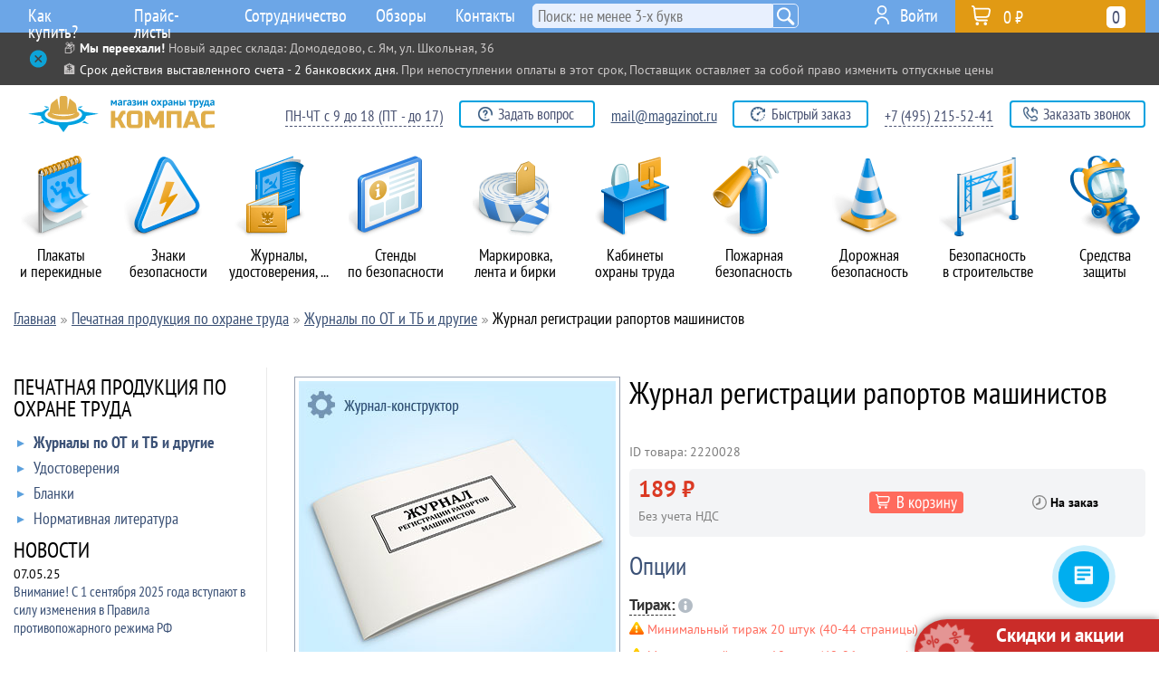

--- FILE ---
content_type: text/html; charset=windows-1251
request_url: https://magazinot.ru/zhurnaly-po-ot-i-tb-i-drugie--uid-0002253002/
body_size: 19479
content:
<!DOCTYPE html>
<html lang="ru-RU">
<head>
 <title>Журнал регистрации рапортов машинистов - Заказать в Компас</title><meta name="description" content="На данной странице Вы можете купить Журнал регистрации рапортов машинистов по низкой цене в Москве и регионах. Наши покупатели получают высокое качество по доступным ценам и выгодную доставку по всей России. Оптовым и постоянным клиентам - скидки до 20%">
<link rel="canonical" href="https://magazinot.ru/zhurnaly-po-ot-i-tb-i-drugie--uid-0002253002/"/>
<meta name="viewport" content="width=device-width, initial-scale=1">
<meta http-equiv="Content-Type" content="text/html; charset=windows-1251">
<link href="/css/mot_main.css" rel="stylesheet" type="text/css">
<link href="/css/highslide.css" rel="stylesheet" type="text/css">
<link href="/css/dealer/redesign/a_main.css" rel="stylesheet" type="text/css">
<link href="/css/dealer/redesign/magazinot_custom.css" rel="stylesheet" type="text/css">
<link rel="icon" href="https://magazinot.ru/favicon.svg" type="image/svg+xml">
</head>
<body>
	<div class="discount-button">
		<img loading="lazy" decoding="async" class="discount-button-icon discount-button-icon-usual" src="/design/dealer/redesign/discount_button_icon.png">
		<img loading="lazy" decoding="async" class="discount-button-icon discount-button-icon-h" src="/design/dealer/redesign/discount_button_icon_h.png">
		<font class="discount-button-text">Скидки и акции</font>
		<a class="discount-button-link" href="/skidki-i-aktsii--uid-000251398/"></a>
	</div>		<div class="important_message" id="im_block" data-needopen="1">
		<div class="im_block_content im_block_content_close" id="im_block_content">
			<a class="im_link_toggle im_link_open" id="im_link_toggle" href="javascript:important_message.toggle();">&nbsp;</a>
			<div class="im_block_content_text">&#128230; <span style="color:white"><strong>Мы переехали!</strong></span> Новый адрес склада: Домодедово, с. Ям, ул. Школьная, 36</span>
<br>
&#127974; <span style="color:white">Срок действия выставленного счета - 2 банковских дня</span>. При непоступлении оплаты в этот срок, Поставщик оставляет за собой право изменить отпускные цены

<div style="display:none"> <!-- Не отображаются -->

&#9888;&#65039; <span style="color:white">График работы в праздники:</span> с 8 по 11 мая - выходные
<br>

&#127876; <span style="color:white">С наступающим Новым Годом! </span> Мы отдыхаем с 29 декабря до 8 января включительно. Желаем вам веселых праздников! &#127881;

&#9888;&#65039; <span style="color:white">График работы в праздник:</span> 8 – выходной, ЧТ – до 17:00
<br>

&#9888;&#65039; <span style="color:white">График работы:</span> 6 ноября - выходной
<br>

&#9888;&#65039; <span style="color:white">График работы в праздники:</span> с 8 по 11 мая - выходные
<br>

&#9888;&#65039; <span style="color:white">График работы в праздник:</span> отдыхаем с 23 по 26 включительно. С 27-го работаем в прежнем режиме
<br>

&#127895;&#65039; <span style="color:white">График работы в праздники:</span> отдыхаем с 7 по 10 мая включительно. С 11-го работаем в прежнем режиме
<br>

&#127881; <span style="color:white">С Наступающим Днем Труда!</span> График работы: с 30 апреля по 3 мая - выходные

&#127802; <span style="color:white">С праздником вас, дорогие женщины!</span> Будьте всегда такими же обаятельными, нежными, красивыми, заботливыми! <u>График работы:</u> 8 Марта отдыхаем. 7.03 сокращенный день (до 17)
<br>

&#127876; <span style="color:white">С наступающим Новым Годом! </span> Мы отдыхаем с 31 декабря до 11 января включительно. Желаем вам веселых праздников! &#127881;
<br>

</div></div>
		</div>
		</div>
	<div id="hs_fix" class="hs_fix">
		<div id="hs_block">
			<div id="header_search">
				<div id="search_quick">
					<div id="search_quick_result" style="display: none;">
					</div>
				</div>
				<form id="header_search_form" name="searchform" action="/?com=nsearch&uid=000117135" method="POST" onSubmit="if(search_quick_submit('#hsf_input')!='submit') return false;">
					<input id="hsf_input" type="input" class="search_input" name="search" onBlur="setTimeout(function(){$('#search_quick_result').hide();}, 300);" onFocus="if($(this).val().length > 3) $('#search_quick_result').show();" onkeyup="search_quick(this);" placeholder="Поиск: не менее 3-х букв" value="">
					<a id="header_search_submit" href="javascript:void(0);" onClick="$('#header_search_form').submit();"></a>
				</form>
			</div>
		</div>
	</div>
	<div id="cm_fix" class="cm_fix">
		<div id="cm_block">
			<div id="cat_menu"><div class="icon_td" id="icon_td_1"><div class="cml_switcher_div"><a id="cml_switcher_32984" class="_switcher cml_switcher" href="javascript:void(0);" switch="cml_switcher_32984:cml_switcher,cat_sub32984:cat_sub"></a>&nbsp;</div><a class="cat_main_link" href="/plakaty-po-tehnike-bezopasnosti--uid-00065958/" id="cat_main32984" icon_id="32984"><div class="cat_icon cat_icon_o" style="background: url(/design/dealer/redesign/mot_cat_icons/32984_o.png) no-repeat top left;"></div><div class="cat_icon cat_icon_h" style="background: url(/design/dealer/redesign/mot_cat_icons/32984_h.png) no-repeat top left;"></div>Плакаты <nobr>и перекидные</nobr></a><div class="cat_sub _cs_multi _shadow _radius" id="cat_sub32984" icon_id="32984"><div class="cat_sub_arrow" id="sub_arrow_1">&nbsp;</div><div class="cat_sub_table" cellpadding="0" cellspacing="0"><div class="cat_sub_column_1"><a class="cat_sub_link" href="/buklety-pamyatki--uid-0002233291/"><div class="cat_sub_link_arrow">&nbsp;</div>Буклеты-памятки</a><a class="cat_sub_link" href="/ohrana-truda--uid-000206226/"><div class="cat_sub_link_arrow">&nbsp;</div>Охрана труда</a><a class="cat_sub_link" href="/pozharnaya-bezopasnost--uid-00066670/"><div class="cat_sub_link_arrow">&nbsp;</div>Пожарная безопасность</a><a class="cat_sub_link" href="/grazhdanskaya-oborona--uid-00066595/"><div class="cat_sub_link_arrow">&nbsp;</div>Гражданская оборона</a><a class="cat_sub_link" href="/tehnika-bezopasnosti--uid-00066241/"><div class="cat_sub_link_arrow">&nbsp;</div>Техника безопасности</a><a class="cat_sub_link" href="/elektrobezopasnost--uid-00067005/"><div class="cat_sub_link_arrow">&nbsp;</div>Электробезопасность</a></div><div class="cat_sub_column_2"><a class="cat_sub_link" href="/bezopasnost-na-avtotransporte--uid-00065971/"><div class="cat_sub_link_arrow">&nbsp;</div>Безопасность на автотранспорте</a><a class="cat_sub_link" href="/plakaty-po-voinskomu-uchetu--uid-0002280511/"><div class="cat_sub_link_arrow">&nbsp;</div>Плакаты по воинскому учету</a><a class="cat_sub_link" href="/plakaty-dlya-obrazovatelnyh-uchrezhdeniy--uid-0002235982/"><div class="cat_sub_link_arrow">&nbsp;</div>Плакаты для образовательных учреждений</a><a class="cat_sub_link" href="/osnovy-bezopasnosti-zhiznedeyatelnosti--uid-0002235318/"><div class="cat_sub_link_arrow">&nbsp;</div>Основы безопасности жизнедеятельности</a><a class="cat_sub_link" href="/zozh--uid-0002276414/"><div class="cat_sub_link_arrow">&nbsp;</div>ЗОЖ</a><a class="cat_sub_link" href="/meditsinskaya-pomosch--uid-00066612/"><div class="cat_sub_link_arrow">&nbsp;</div>Медицинская помощь</a></div><div class="cat_sub_column_3"><a class="cat_sub_link" href="/bezopasnost-v-stroitelstve--uid-00066828/"><div class="cat_sub_link_arrow">&nbsp;</div>Безопасность в строительстве</a><a class="cat_sub_link" href="/agitatsionnye-plakaty--uid-00067106/"><div class="cat_sub_link_arrow">&nbsp;</div>Агитационные плакаты</a><a class="cat_sub_link" href="/kompyuter-i-bezopasnost--uid-00066228/"><div class="cat_sub_link_arrow">&nbsp;</div>Компьютер и безопасность</a><a class="cat_sub_link" href="/ohrana-okruzhayuschey-sredy--uid-00066715/"><div class="cat_sub_link_arrow">&nbsp;</div>Охрана окружающей среды</a><a class="cat_sub_link" href="/bezopasnost-na-zheleznoy-doroge--uid-00066522/"><div class="cat_sub_link_arrow">&nbsp;</div>Безопасность на железной дороге</a><a class="cat_sub_link" href="/drugie-temy--uid-0002223588/"><div class="cat_sub_link_arrow">&nbsp;</div>Другие темы</a></div><div class="cat_sub_column_4"><a class="cat_sub_link" href="/bagetnye-ramki--uid-00070628/"><div class="cat_sub_link_arrow">&nbsp;</div>Багетные рамки</a><a class="cat_sub_link" href="/perekidnye-sistemy--uid-00070653/"><div class="cat_sub_link_arrow">&nbsp;</div>Перекидные системы</a></div></div></div></div><div class="icon_td" id="icon_td_2"><div class="cml_switcher_div"><a id="cml_switcher_32314" class="_switcher cml_switcher" href="javascript:void(0);" switch="cml_switcher_32314:cml_switcher,cat_sub32314:cat_sub"></a>&nbsp;</div><a class="cat_main_link" href="/znaki-bezopasnosti--uid-00065288/" id="cat_main32314" icon_id="32314"><div class="cat_icon cat_icon_o" style="background: url(/design/dealer/redesign/mot_cat_icons/32314_o.png) no-repeat top left;"></div><div class="cat_icon cat_icon_h" style="background: url(/design/dealer/redesign/mot_cat_icons/32314_h.png) no-repeat top left;"></div>Знаки безопасности</a><div class="cat_sub _cs_multi _shadow _radius" id="cat_sub32314" icon_id="32314"><div class="cat_sub_arrow" id="sub_arrow_2">&nbsp;</div><div class="cat_sub_table" cellpadding="0" cellspacing="0"><div class="cat_sub_column_1"><a class="cat_sub_link" href="/karantin--uid-0002233690/"><div class="cat_sub_link_arrow">&nbsp;</div>Карантин</a><a class="cat_sub_link" href="/zapreschayuschie-znaki--uid-00065290/"><div class="cat_sub_link_arrow">&nbsp;</div>Запрещающие знаки</a><a class="cat_sub_link" href="/preduprezhdayuschie-znaki--uid-00065383/"><div class="cat_sub_link_arrow">&nbsp;</div>Предупреждающие знаки</a><a class="cat_sub_link" href="/predpisyvayuschie-znaki--uid-00065500/"><div class="cat_sub_link_arrow">&nbsp;</div>Предписывающие знаки</a><a class="cat_sub_link" href="/znaki-pozharnoy-bezopasnosti--uid-00065561/"><div class="cat_sub_link_arrow">&nbsp;</div>Знаки пожарной безопасности</a><a class="cat_sub_link" href="/evakuatsionnye-znaki--uid-00065610/"><div class="cat_sub_link_arrow">&nbsp;</div>Эвакуационные знаки</a></div><div class="cat_sub_column_2"><a class="cat_sub_link" href="/znaki-meditsinskogo-i-sanitarnogo-naznacheniya--uid-00065707/"><div class="cat_sub_link_arrow">&nbsp;</div>Знаки медицинского и санитарного назначения</a><a class="cat_sub_link" href="/ukazatelnye-znaki--uid-00065732/"><div class="cat_sub_link_arrow">&nbsp;</div>Указательные знаки</a><a class="cat_sub_link" href="/znaki-i-plakaty-po-elektrobezopasnosti--uid-000117501/"><div class="cat_sub_link_arrow">&nbsp;</div>Знаки и плакаты по электробезопасности</a><a class="cat_sub_link" href="/vspomogatelnye-tablichki--uid-000123111/"><div class="cat_sub_link_arrow">&nbsp;</div>Вспомогательные таблички</a><a class="cat_sub_link" href="/znaki-i-tablichki-dlya-stroitelnyh-ploschadok--uid-000123374/"><div class="cat_sub_link_arrow">&nbsp;</div>Знаки и таблички для строительных площадок</a><a class="cat_sub_link" href="/gruppovye-i-kombinirovannye-znaki-bezopasnosti--uid-000115633/"><div class="cat_sub_link_arrow">&nbsp;</div>Групповые и комбинированные знаки безопасности</a></div><div class="cat_sub_column_3"><a class="cat_sub_link" href="/znaki-kategoriy-pomescheniy--uid-0002276203/"><div class="cat_sub_link_arrow">&nbsp;</div>Знаки категорий помещений</a><a class="cat_sub_link" href="/bezopasnost-na-vode--uid-0002236958/"><div class="cat_sub_link_arrow">&nbsp;</div>Безопасность на воде</a><a class="cat_sub_link" href="/znaki-po-neproizvodstvennomu-travmatizmu-dlya-rzhd--uid-0002219495/"><div class="cat_sub_link_arrow">&nbsp;</div>Знаки по непроизводственному травматизму для РЖД</a><a class="cat_sub_link" href="/znaki-bezopasnosti-i-informatsionnye-schity-pao-rosseti--uid-0002219438/"><div class="cat_sub_link_arrow">&nbsp;</div>Знаки безопасности и информационные щиты ПАО «РОССЕТИ»</a><a class="cat_sub_link" href="/znaki-konstruktsii-schity-magistralnyh-gazoprovodov--uid-0002235996/"><div class="cat_sub_link_arrow">&nbsp;</div>Знаки, конструкции, щиты магистральных газопроводов</a><a class="cat_sub_link" href="/taktilnye-tablichki-znaki-i-piktogrammy--uid-0002248148/"><div class="cat_sub_link_arrow">&nbsp;</div>Тактильные таблички, знаки и пиктограммы</a></div><div class="cat_sub_column_4"><a class="cat_sub_link" href="/opoznavatelnye-znaki-transportnyh-sredstv--uid-0002237684/"><div class="cat_sub_link_arrow">&nbsp;</div>Опознавательные знаки транспортных средств</a><a class="cat_sub_link" href="/opoznavatelnye-stolbiki--uid-0002277787/"><div class="cat_sub_link_arrow">&nbsp;</div>Опознавательные столбики</a><a class="cat_sub_link" href="/perenosnye-znaki--uid-0002223130/"><div class="cat_sub_link_arrow">&nbsp;</div>Переносные знаки</a></div></div></div></div><div class="icon_td" id="icon_td_3"><div class="cml_switcher_div"><a id="cml_switcher_38642" class="_switcher cml_switcher" href="javascript:void(0);" switch="cml_switcher_38642:cml_switcher,cat_sub38642:cat_sub"></a>&nbsp;</div><a class="cat_main_link" href="/pechatnaya-produktsiya-po-ohrane-truda--uid-00071616/" id="cat_main38642" icon_id="38642"><div class="cat_icon cat_icon_o" style="background: url(/design/dealer/redesign/mot_cat_icons/38642_o.png) no-repeat top left;"></div><div class="cat_icon cat_icon_h" style="background: url(/design/dealer/redesign/mot_cat_icons/38642_h.png) no-repeat top left;"></div>Журналы, <nobr>удостоверения, ...</nobr></a><div class="cat_sub _cs_multi _shadow _radius" id="cat_sub38642" icon_id="38642"><div class="cat_sub_arrow" id="sub_arrow_3">&nbsp;</div><div class="cat_sub_table" cellpadding="0" cellspacing="0"><div class="cat_sub_column_1"><a class="cat_sub_link" href="/zhurnaly-po-ot-i-tb-i-drugie--uid-0002218220/"><div class="cat_sub_link_arrow">&nbsp;</div>Журналы по ОТ и ТБ и другие</a><a class="cat_sub_link" href="/udostovereniya--uid-000117546/"><div class="cat_sub_link_arrow">&nbsp;</div>Удостоверения</a><a class="cat_sub_link" href="/blanki--uid-000245936/"><div class="cat_sub_link_arrow">&nbsp;</div>Бланки</a><a class="cat_sub_link" href="/normativnaya-literatura--uid-000245839/"><div class="cat_sub_link_arrow">&nbsp;</div>Нормативная литература</a></div></div></div></div><div class="icon_td" id="icon_td_4"><div class="cml_switcher_div"><a id="cml_switcher_38011" class="_switcher cml_switcher" href="javascript:void(0);" switch="cml_switcher_38011:cml_switcher,cat_sub38011:cat_sub"></a>&nbsp;</div><a class="cat_main_link" href="/stendy-po-tehnike-bezopasnosti--uid-00070985/" id="cat_main38011" icon_id="38011"><div class="cat_icon cat_icon_o" style="background: url(/design/dealer/redesign/mot_cat_icons/38011_o.png) no-repeat top left;"></div><div class="cat_icon cat_icon_h" style="background: url(/design/dealer/redesign/mot_cat_icons/38011_h.png) no-repeat top left;"></div>Стенды <nobr>по безопасности</nobr></a><div class="cat_sub _cs_multi _shadow _radius" id="cat_sub38011" icon_id="38011"><div class="cat_sub_arrow" id="sub_arrow_4">&nbsp;</div><div class="cat_sub_table" cellpadding="0" cellspacing="0"><div class="cat_sub_column_1"><a class="cat_sub_link" href="/ohrana-truda--uid-00070986/"><div class="cat_sub_link_arrow">&nbsp;</div>Охрана труда</a><a class="cat_sub_link" href="/pozharnaya-bezopasnost--uid-00071041/"><div class="cat_sub_link_arrow">&nbsp;</div>Пожарная безопасность</a><a class="cat_sub_link" href="/grazhdanskaya-oborona-i-chs--uid-00071185/"><div class="cat_sub_link_arrow">&nbsp;</div>Гражданская оборона и ЧС</a><a class="cat_sub_link" href="/stendy-po-voinskomu-uchetu--uid-0002280195/"><div class="cat_sub_link_arrow">&nbsp;</div>Стенды по воинскому учету</a><a class="cat_sub_link" href="/informatsionnye-stendy--uid-00071128/"><div class="cat_sub_link_arrow">&nbsp;</div>Информационные стенды</a></div><div class="cat_sub_column_2"><a class="cat_sub_link" href="/pervaya-meditsinskaya-pomosch--uid-00071078/"><div class="cat_sub_link_arrow">&nbsp;</div>Первая медицинская помощь</a><a class="cat_sub_link" href="/stendy-dlya-obrazovatelnyh-uchrezhdeniy--uid-0002218357/"><div class="cat_sub_link_arrow">&nbsp;</div>Стенды для образовательных учреждений</a><a class="cat_sub_link" href="/tehnika-bezopasnosti--uid-00071246/"><div class="cat_sub_link_arrow">&nbsp;</div>Техника безопасности</a><a class="cat_sub_link" href="/bezopasnost-dorozhnogo-dvizheniya--uid-00071154/"><div class="cat_sub_link_arrow">&nbsp;</div>Безопасность дорожного движения</a><a class="cat_sub_link" href="/elektrobezopasnost--uid-00071103/"><div class="cat_sub_link_arrow">&nbsp;</div>Электробезопасность</a></div><div class="cat_sub_column_3"><a class="cat_sub_link" href="/bezopasnost-v-stroitelstve--uid-000244744/"><div class="cat_sub_link_arrow">&nbsp;</div>Безопасность в строительстве</a><a class="cat_sub_link" href="/stendy-dlya-rzhd--uid-0002218358/"><div class="cat_sub_link_arrow">&nbsp;</div>Стенды для РЖД</a><a class="cat_sub_link" href="/ekologiya-i-ohrana-okruzhayuschey-sredy--uid-000244285/"><div class="cat_sub_link_arrow">&nbsp;</div>Экология и охрана окружающей среды</a><a class="cat_sub_link" href="/lozungi-i-stendy-so-znakami--uid-000250342/"><div class="cat_sub_link_arrow">&nbsp;</div>Лозунги и стенды со знаками</a><a class="cat_sub_link" href="/bezopasnaya-rabota-za-kompyuterom--uid-00071147/"><div class="cat_sub_link_arrow">&nbsp;</div>Безопасная работа за компьютером</a></div><div class="cat_sub_column_4"><a class="cat_sub_link" href="/drugie-temy--uid-0002223620/"><div class="cat_sub_link_arrow">&nbsp;</div>Другие темы</a><a class="cat_sub_link" href="/antivandalnye-stendy--uid-0002254941/"><div class="cat_sub_link_arrow">&nbsp;</div>Антивандальные стенды</a><a class="cat_sub_link" href="/magnitno-markernye-doski--uid-000244318/"><div class="cat_sub_link_arrow">&nbsp;</div>Магнитно-маркерные доски</a><a class="cat_sub_link" href="/karmany-dlya-stendov--uid-000115612/"><div class="cat_sub_link_arrow">&nbsp;</div>Карманы для стендов</a><a class="cat_sub_link" href="/ramki-i-stoyki-dlya-stendov--uid-000244745/"><div class="cat_sub_link_arrow">&nbsp;</div>Рамки и стойки для стендов</a></div></div></div></div><div class="icon_td" id="icon_td_5"><div class="cml_switcher_div"><a id="cml_switcher_218458" class="_switcher cml_switcher" href="javascript:void(0);" switch="cml_switcher_218458:cml_switcher,cat_sub218458:cat_sub"></a>&nbsp;</div><a class="cat_main_link" href="/markirovochnaya-produktsiya--uid-000251432/" id="cat_main218458" icon_id="218458"><div class="cat_icon cat_icon_o" style="background: url(/design/dealer/redesign/mot_cat_icons/218458_o.png) no-repeat top left;"></div><div class="cat_icon cat_icon_h" style="background: url(/design/dealer/redesign/mot_cat_icons/218458_h.png) no-repeat top left;"></div>Маркировка, <nobr>лента и бирки</nobr></a><div class="cat_sub _cs_multi _shadow _radius" id="cat_sub218458" icon_id="218458"><div class="cat_sub_arrow" id="sub_arrow_5">&nbsp;</div><div class="cat_sub_table" cellpadding="0" cellspacing="0"><div class="cat_sub_column_1"><a class="cat_sub_link" href="/markirovochnye-strelki-na-truboprovod--uid-00071818/"><div class="cat_sub_link_arrow">&nbsp;</div>Маркировочные стрелки на трубопровод</a><a class="cat_sub_link" href="/markirovochnaya-lenta-na-truboprovod--uid-0002217800/"><div class="cat_sub_link_arrow">&nbsp;</div>Маркировочная лента на трубопровод</a><a class="cat_sub_link" href="/birki-kabelnye--uid-00071819/"><div class="cat_sub_link_arrow">&nbsp;</div>Бирки кабельные</a><a class="cat_sub_link" href="/birki-dlya-truboprovoda--uid-0002275456/"><div class="cat_sub_link_arrow">&nbsp;</div>Бирки для трубопровода</a><a class="cat_sub_link" href="/kabelnye-styazhki--uid-0002238220/"><div class="cat_sub_link_arrow">&nbsp;</div>Кабельные стяжки</a><a class="cat_sub_link" href="/fotolyuminestsentnaya-lenta--uid-0002217798/"><div class="cat_sub_link_arrow">&nbsp;</div>Фотолюминесцентная лента</a></div><div class="cat_sub_column_2"><a class="cat_sub_link" href="/svetootrazhayuschaya-lenta--uid-0002218213/"><div class="cat_sub_link_arrow">&nbsp;</div>Светоотражающая лента</a><a class="cat_sub_link" href="/signalnaya-ograditelnaya-lenta--uid-000245160/"><div class="cat_sub_link_arrow">&nbsp;</div>Сигнальная оградительная лента</a><a class="cat_sub_link" href="/protivoskolzyaschaya-lenta--uid-0002244502/"><div class="cat_sub_link_arrow">&nbsp;</div>Противоскользящая лента</a><a class="cat_sub_link" href="/lenta-dlya-razmetki-pola--uid-0002244649/"><div class="cat_sub_link_arrow">&nbsp;</div>Лента для разметки пола</a><a class="cat_sub_link" href="/trafarety--uid-000245169/"><div class="cat_sub_link_arrow">&nbsp;</div>Трафареты</a><a class="cat_sub_link" href="/znaki-opasnosti--uid-000117561/"><div class="cat_sub_link_arrow">&nbsp;</div>Знаки опасности</a></div></div></div></div><div class="icon_td" id="icon_td_6"><div class="cml_switcher_div"><a id="cml_switcher_2186827" class="_switcher cml_switcher" href="javascript:void(0);" switch="cml_switcher_2186827:cml_switcher,cat_sub2186827:cat_sub"></a>&nbsp;</div><a class="cat_main_link" href="/kabinety-ohrany-truda--uid-0002219801/" id="cat_main2186827" icon_id="2186827"><div class="cat_icon cat_icon_o" style="background: url(/design/dealer/redesign/mot_cat_icons/2186827_o.png) no-repeat top left;"></div><div class="cat_icon cat_icon_h" style="background: url(/design/dealer/redesign/mot_cat_icons/2186827_h.png) no-repeat top left;"></div>Кабинеты <nobr>охраны труда</nobr></a><div class="cat_sub _cs_multi _shadow _radius" id="cat_sub2186827" icon_id="2186827"><div class="cat_sub_arrow" id="sub_arrow_6">&nbsp;</div><div class="cat_sub_table" cellpadding="0" cellspacing="0"><div class="cat_sub_column_1"><a class="cat_sub_link" href="/manekeny-trenazhery-slr--uid-000245445/"><div class="cat_sub_link_arrow">&nbsp;</div>Манекены-тренажеры СЛР</a><a class="cat_sub_link" href="/video-instruktazhi-i-uchebnye-filmy-po-ot-i-tb--uid-000245855/"><div class="cat_sub_link_arrow">&nbsp;</div>Видео инструктажи и учебные фильмы по ОТ и ТБ</a><a class="cat_sub_link" href="/obuchayuschie-programmy-elektronnye-bilety-testy-i-voprosniki-po-ot-i-tb--uid-000245888/"><div class="cat_sub_link_arrow">&nbsp;</div>Обучающие программы, электронные билеты, тесты и вопросники по ОТ и ТБ</a></div><div class="cat_sub_column_2"><a class="cat_sub_link" href="/shkafy-stendy-i-vitriny-dlya-demonstratsii-siz--uid-000250199/"><div class="cat_sub_link_arrow">&nbsp;</div>Шкафы, стенды и витрины для демонстрации СИЗ</a><a class="cat_sub_link" href="/manekeny-dlya-demonstratsii-siz--uid-000250198/"><div class="cat_sub_link_arrow">&nbsp;</div>Манекены для демонстрации СИЗ</a><a class="cat_sub_link" href="/kabinet-ohrany-truda-pod-klyuch--uid-000250582/"><div class="cat_sub_link_arrow">&nbsp;</div>Кабинет охраны труда «под ключ»</a></div></div></div></div><div class="icon_td" id="icon_td_7"><div class="cml_switcher_div"><a id="cml_switcher_212651" class="_switcher cml_switcher" href="javascript:void(0);" switch="cml_switcher_212651:cml_switcher,cat_sub212651:cat_sub"></a>&nbsp;</div><a class="cat_main_link" href="/pozharnaya-bezopasnost--uid-000245625/" id="cat_main212651" icon_id="212651"><div class="cat_icon cat_icon_o" style="background: url(/design/dealer/redesign/mot_cat_icons/212651_o.png) no-repeat top left;"></div><div class="cat_icon cat_icon_h" style="background: url(/design/dealer/redesign/mot_cat_icons/212651_h.png) no-repeat top left;"></div>Пожарная безопасность</a><div class="cat_sub _cs_multi _shadow _radius" id="cat_sub212651" icon_id="212651"><div class="cat_sub_arrow" id="sub_arrow_7">&nbsp;</div><div class="cat_sub_table" cellpadding="0" cellspacing="0"><div class="cat_sub_column_1"><a class="cat_sub_link" href="/plany-evakuatsii--uid-00067575/"><div class="cat_sub_link_arrow">&nbsp;</div>Планы эвакуации</a><a class="cat_sub_link" href="/ognetushiteli--uid-0002219358/"><div class="cat_sub_link_arrow">&nbsp;</div>Огнетушители</a><a class="cat_sub_link" href="/pozharnye-schity-i-inventar--uid-0002219359/"><div class="cat_sub_link_arrow">&nbsp;</div>Пожарные щиты и инвентарь</a><a class="cat_sub_link" href="/podstavki-kronshteyny-i-shkafy-dlya-ognetushiteley--uid-0002219360/"><div class="cat_sub_link_arrow">&nbsp;</div>Подставки, кронштейны и шкафы для огнетушителей</a><a class="cat_sub_link" href="/svetovye-tablo--uid-0002220043/"><div class="cat_sub_link_arrow">&nbsp;</div>Световые табло</a></div></div></div></div><div class="icon_td" id="icon_td_8"><div class="cml_switcher_div"><a id="cml_switcher_87867" class="_switcher cml_switcher" href="javascript:void(0);" switch="cml_switcher_87867:cml_switcher,cat_sub87867:cat_sub"></a>&nbsp;</div><a class="cat_main_link" href="/dorozhnaya-bezopasnost--uid-000120841/" id="cat_main87867" icon_id="87867"><div class="cat_icon cat_icon_o" style="background: url(/design/dealer/redesign/mot_cat_icons/87867_o.png) no-repeat top left;"></div><div class="cat_icon cat_icon_h" style="background: url(/design/dealer/redesign/mot_cat_icons/87867_h.png) no-repeat top left;"></div>Дорожная безопасность</a><div class="cat_sub _cs_multi _shadow _radius" id="cat_sub87867" icon_id="87867"><div class="cat_sub_arrow" id="sub_arrow_8">&nbsp;</div><div class="cat_sub_table" cellpadding="0" cellspacing="0"><div class="cat_sub_column_1"><a class="cat_sub_link" href="/vremennye-remontnye-znaki--uid-0002224620/"><div class="cat_sub_link_arrow">&nbsp;</div>Временные (ремонтные) знаки</a><a class="cat_sub_link" href="/preduprezhdayuschie-znaki--uid-000121382/"><div class="cat_sub_link_arrow">&nbsp;</div>Предупреждающие знаки</a><a class="cat_sub_link" href="/znaki-prioriteta--uid-000121475/"><div class="cat_sub_link_arrow">&nbsp;</div>Знаки приоритета</a><a class="cat_sub_link" href="/zapreschayuschie-znaki--uid-000121504/"><div class="cat_sub_link_arrow">&nbsp;</div>Запрещающие знаки</a><a class="cat_sub_link" href="/predpisyvayuschie-znaki--uid-000121577/"><div class="cat_sub_link_arrow">&nbsp;</div>Предписывающие знаки</a><a class="cat_sub_link" href="/znaki-osobyh-predpisaniy--uid-000121612/"><div class="cat_sub_link_arrow">&nbsp;</div>Знаки особых предписаний</a></div><div class="cat_sub_column_2"><a class="cat_sub_link" href="/informatsionnye-znaki--uid-000121705/"><div class="cat_sub_link_arrow">&nbsp;</div>Информационные знаки</a><a class="cat_sub_link" href="/znaki-servisa--uid-000121768/"><div class="cat_sub_link_arrow">&nbsp;</div>Знаки сервиса</a><a class="cat_sub_link" href="/znaki-dopolnitelnoy-informatsii--uid-000121805/"><div class="cat_sub_link_arrow">&nbsp;</div>Знаки дополнительной информации</a><a class="cat_sub_link" href="/barernye-dorozhnye-ograzhdeniya--uid-000186653/"><div class="cat_sub_link_arrow">&nbsp;</div>Барьерные дорожные ограждения</a><a class="cat_sub_link" href="/parkovochnoe-oborudovanie--uid-0002233402/"><div class="cat_sub_link_arrow">&nbsp;</div>Парковочное оборудование</a><a class="cat_sub_link" href="/opory-stoyki-i-krepleniya-dlya-dorozhnyh-znakov--uid-000186505/"><div class="cat_sub_link_arrow">&nbsp;</div>Опоры, стойки и крепления для дорожных знаков</a></div><div class="cat_sub_column_3"><a class="cat_sub_link" href="/svetodiodnye-znaki--uid-000185783/"><div class="cat_sub_link_arrow">&nbsp;</div>Светодиодные знаки</a><a class="cat_sub_link" href="/dorozhnye-konusy--uid-0002279239/"><div class="cat_sub_link_arrow">&nbsp;</div>Дорожные конусы</a><a class="cat_sub_link" href="/dorozhnye-vodonalivnye-barery--uid-0002279276/"><div class="cat_sub_link_arrow">&nbsp;</div>Дорожные водоналивные барьеры</a><a class="cat_sub_link" href="/signalnye-dorozhnye-vehi--uid-0002279309/"><div class="cat_sub_link_arrow">&nbsp;</div>Сигнальные дорожные вехи</a></div></div></div></div><div class="icon_td" id="icon_td_9"><div class="cml_switcher_div"><a id="cml_switcher_2186394" class="_switcher cml_switcher" href="javascript:void(0);" switch="cml_switcher_2186394:cml_switcher,cat_sub2186394:cat_sub"></a>&nbsp;</div><a class="cat_main_link" href="/bezopasnost-v-stroitelstve--uid-0002219368/" id="cat_main2186394" icon_id="2186394"><div class="cat_icon cat_icon_o" style="background: url(/design/dealer/redesign/mot_cat_icons/2186394_o.png) no-repeat top left;"></div><div class="cat_icon cat_icon_h" style="background: url(/design/dealer/redesign/mot_cat_icons/2186394_h.png) no-repeat top left;"></div>Безопасность <nobr>в строительстве</nobr></a><div class="cat_sub _cs_multi _shadow _radius" id="cat_sub2186394" icon_id="2186394"><div class="cat_sub_arrow" id="sub_arrow_9">&nbsp;</div><div class="cat_sub_table" cellpadding="0" cellspacing="0"><div class="cat_sub_column_1"><a class="cat_sub_link" href="/pasport-stroyki--uid-000187302/"><div class="cat_sub_link_arrow">&nbsp;</div>Паспорт стройки</a><a class="cat_sub_link" href="/shemy-stropovki-i-skladirovaniya-gruzov--uid-000115575/"><div class="cat_sub_link_arrow">&nbsp;</div>Схемы строповки и складирования грузов</a><a class="cat_sub_link" href="/shemy-dvizheniya-avtotransporta--uid-000186532/"><div class="cat_sub_link_arrow">&nbsp;</div>Схемы движения автотранспорта</a><a class="cat_sub_link" href="/bannery-i-preduprezhdayuschie-schity--uid-000186144/"><div class="cat_sub_link_arrow">&nbsp;</div>Баннеры и предупреждающие щиты</a></div></div></div></div><div class="icon_td" id="icon_td_10"><div class="cml_switcher_div"><a id="cml_switcher_217214" class="_switcher cml_switcher" href="javascript:void(0);" switch="cml_switcher_217214:cml_switcher,cat_sub217214:cat_sub"></a>&nbsp;</div><a class="cat_main_link" href="/sredstva-zaschity--uid-000250188/" id="cat_main217214" icon_id="217214"><div class="cat_icon cat_icon_o" style="background: url(/design/dealer/redesign/mot_cat_icons/217214_o.png) no-repeat top left;"></div><div class="cat_icon cat_icon_h" style="background: url(/design/dealer/redesign/mot_cat_icons/217214_h.png) no-repeat top left;"></div>Средства защиты</a><div class="cat_sub _cs_multi _shadow _radius" id="cat_sub217214" icon_id="217214"><div class="cat_sub_arrow" id="sub_arrow_10">&nbsp;</div><div class="cat_sub_table" cellpadding="0" cellspacing="0"><div class="cat_sub_column_1"><a class="cat_sub_link" href="/sredstva-zaschity-ot-virusov-i-bakteriy--uid-0002234821/"><div class="cat_sub_link_arrow">&nbsp;</div>Средства защиты от вирусов и бактерий</a><a class="cat_sub_link" href="/sredstva-zaschity-organov-dyhaniya--uid-0002238180/"><div class="cat_sub_link_arrow">&nbsp;</div>Средства защиты органов дыхания</a><a class="cat_sub_link" href="/sredstva-okazaniya-pervoy-pomoschi--uid-000245529/"><div class="cat_sub_link_arrow">&nbsp;</div>Средства оказания первой помощи</a><a class="cat_sub_link" href="/sredstva-zaschity-rabotnikov-ekipirovka--uid-000250196/"><div class="cat_sub_link_arrow">&nbsp;</div>Средства защиты работников, экипировка</a></div><div class="cat_sub_column_2"><a class="cat_sub_link" href="/sredstva-zaschity-na-vysote--uid-0002245348/"><div class="cat_sub_link_arrow">&nbsp;</div>Средства защиты на высоте</a><a class="cat_sub_link" href="/sredstva-zaschity-pri-chs--uid-000250197/"><div class="cat_sub_link_arrow">&nbsp;</div>Средства защиты при ЧС</a><a class="cat_sub_link" href="/sredstva-zaschity-v-elektroustanovkah--uid-000250189/"><div class="cat_sub_link_arrow">&nbsp;</div>Средства защиты в электроустановках</a><a class="cat_sub_link" href="/dermatologicheskie-siz--uid-0002238113/"><div class="cat_sub_link_arrow">&nbsp;</div>Дерматологические СИЗ</a></div></div></div></div></div>		</div>
	</div>
	<!--div id="stocks">
		<div id="stocks_block" class="mg_bg _shadow _radius">
			<div class="mg_bgw">
				<div class="mg_control">
					<a class="mg_close" href="javascript:void(0);" onclick="show_stocks('', 'close')">&nbsp;</a>
				</div>
				<div id="stock_content"></div>
			</div>
		</div>
	</div-->
	<div id="mm_fix" class="mm_fix">
		<div id="mm_block">
			<div id="main_menu">
				<a rel="nofollow" class="main_menu_link" href="/kak-kupit--ua-112587/">Как купить?</a>
				<a rel="nofollow" class="main_menu_link" href="/prays-listy-katalogi-i-fayly--ua-112586/">Прайс-листы</a>
				<div id="main_menu_sotr">
					<div id="mm_sotr_name">Сотрудничество</div>
					<div id="main_menu_sub">
						<a rel="nofollow" class="main_menu_link" href="/partnerskaya-programma-magazina-ohrany-truda--ua-112685/">Партнерам</a>
						<a rel="nofollow" class="main_menu_link" href="/ischem-proizvoditeley--ua-129632/">Поставщикам</a>
					</div>
				</div>
				<a class="main_menu_link" href="/obzory--uid-00067775/">Обзоры</a>
				<a class="main_menu_link" href="/kontakty-magazina-ohrany-truda-kompas--ua-160/">Контакты</a>
			</div>
		</div>
	</div>
	<div id="all_fix_dark_bg"></div>
	<div id="a_header_fix">
		<a id="a_header_burger" href="javascript:void(0);" class="_switcher a_header_burger" switch="a_header_burger:a_header_burger,mm_fix:mm_fix" bundle="menu"></a>
		<a id="a_header_logo" href="/"></a>
		<a id="a_header_map" href="/kontakty-magazina-ohrany-truda-kompas--ua-160/" class="_switcher a_header_map" bundle="menu"></a>
		<a id="a_header_search" href="javascript:void(0);" class="_switcher a_header_search" switch="a_header_search:a_header_search,hs_fix:hs_fix" bundle="menu"></a>
		<a id="a_header_tel" href="javascript:void(0);" class="_switcher a_header_tel" switch="a_header_tel:a_header_tel,ahf_tel:ahf_tel" bundle="menu"></a>
		<div id="ahf_tel" class="ahf_tel">
			<div id="ahf_tel_block">
				<a id="ahf_tel_num" href="tel:+74952155241" onClick="yacounter_reachgoal('PHONE_CLICK');return true;">+7&nbsp;(495)&nbsp;215-52-41</a>(многоканальный)
				<br>
				или
				<br>
				<a id="ahf_tel_order" href="/?go=call_order">обратный звонок</a>
				<div id="ahf_tel_time_text">
					<b>ПН - ЧТ:</b> 09:00 - 18:00
					<br>
					<b>ПТ:</b> 09:00 - 17:00
					<br>
					<b>СБ, ВС:</b> выходные
					<br>
					<b>Выдача продукции:</b> 09:30 - 17:30
					<br>
					(ПТ, предпраздн. дни: до 16:30)
				</div>
			</div>
		</div>
	</div>
	<div id="a_bottom_ask_block" class="a_bottom_ask_block">
		<div id="asab_content">
			<div class="a_bottom_order_link"></div>
			<div class="a_bottom_order_link"></div>
			<a id="a_bottom_call_order" href="/?go=call_order" class="a_bottom_order_link a_bottom_call_order">Обратный звонок</a>
			<a id="a_bottom_question_order" href="/?go=question_order" class="a_bottom_order_link a_bottom_question_order">Задать вопрос</a>
			<a id="a_bottom_email_order" href="/?go=email_order" class="a_bottom_order_link a_bottom_email_order">Быстрый заказ</a>
		</div>
	</div>
	<div id="a_bottom_fix">
		<div id="abf_content">
			<a id="a_bottom_cat" href="javascript:void(0);" class="a_bottom_link _switcher a_bottom_cat" switch="a_bottom_cat:a_bottom_cat,cm_fix:cm_fix" bundle="menu">Каталог</a>
			<a id="a_bottom_stocks" href="/skidki-i-aktsii--uid-000251398/" class="a_bottom_link a_bottom_stocks">Акции</a>
			<a id="a_bottom_cart" href="/?go=cart" class="a_bottom_link a_bottom_cart">Корзина</a>
			<a id="a_bottom_ask" href="javascript:void(0);" class="a_bottom_link _switcher a_bottom_ask" switch="a_bottom_ask:a_bottom_ask,a_bottom_ask_block:a_bottom_ask_block" bundle="menu">Спросить</a>
						<a id="a_bottom_login" href="/kabinet--uid-00032982/" class="a_bottom_link a_bottom_login">Войти</a>
					</div>
	</div>
	<div id="header_fix">
		<div id="transparent_bg">&nbsp;</div>
		<div id="colored_line">&nbsp;</div>
		<div id="header_fix_content">
			<a id="header_cart_button" href="/?go=cart">
				<div id="hc_count">0</div>
				<div id="hc_price">0 &#8381;</div>
			</a>
						<div id="header_topline_login">
				<a class="main_menu_link" id="main_menu_cab_link_login" href="/kabinet--uid-00032982/">Войти</a>
			</div>
						<div id="header_underline">
				<a id="header_logo" href="/">&nbsp;</a>
				<div id="header_buttons">
					<div class="hu_info_block">
						<a class="ub_link" href="javascript:void(0);">
							<div class="ub_link_sub _shadow _radius">
								<div class="cat_sub_arrow">&nbsp;</div>
								<div id="ub_icon_time">&nbsp;</div>
								<div id="ub_time_text">
									Понедельник - четверг: 09:00 - 18:00
									<br>
									Пятница: 09:00 - 17:00
									<br>
									Суббота, воскресенье: выходные
									<br>
									Выдача продукции: 09:30 - 17:30
									<br>
									(пятница, предпраздн. дни: до 16:30)
								</div>
							</div>
							ПН-ЧТ с 9 до 18  (ПТ - до 17)
						</a>
					</div>
					<div class="hu_button_block">
						<a class="so_button" id="q_button" href="/?go=question_order" onClick="uh_pages(this);yacounter_reachgoal('ASK_QUESTION');return false;">
							<div class="so_button_content">
								<img loading="lazy" decoding="async" class="so_icon so_icon_o" src="/design/dealer/redesign/so_icon_o_q.png">
								<img loading="lazy" decoding="async" class="so_icon so_icon_h" src="/design/dealer/redesign/so_icon_h_q.png">
								Задать вопрос
							</div>
						</a>
					</div>
					<div class="hu_info_block">
						<a href="mailto:mail@magazinot.ru" onClick="yacounter_reachgoal('EMAIL_CLICK');return true;">mail@magazinot.ru</a>
					</div>
					<div class="hu_button_block">
						<a class="so_button" id="m_button" href="/?go=email_order" onClick="uh_pages(this);yacounter_reachgoal('ORDER_BY_EMAIL');return false;">
							<div class="so_button_content">
								<img loading="lazy" decoding="async" class="so_icon so_icon_o" src="/design/dealer/redesign/so_icon_o_m.png">
								<img loading="lazy" decoding="async" class="so_icon so_icon_h" src="/design/dealer/redesign/so_icon_h_m.png">
								Быстрый заказ
							</div>
						</a>
					</div>
					<div class="hu_info_block">
						<a class="ub_link" href="tel:+74952155241" onClick="yacounter_reachgoal('PHONE_CLICK');return true;">+7&nbsp;(495)&nbsp;215-52-41</a>
					</div>
					<div class="hu_button_block">
						<a class="so_button" id="t_button" href="/?go=call_order" onClick="uh_pages(this);yacounter_reachgoal('BACK_CALL');return false;">
							<div class="so_button_content">
								<img loading="lazy" decoding="async" class="so_icon so_icon_o" src="/design/dealer/redesign/so_icon_o_t.png">
								<img loading="lazy" decoding="async" class="so_icon so_icon_h" src="/design/dealer/redesign/so_icon_h_t.png">
								Заказать звонок
							</div>
						</a>
					</div>
				</div>
			</div>
		</div>
	</div>
	<div id="uh_pages_bg" class="modal_transparent_bg">
		<div id="uh_pages" class="mg_bg _shadow _radius _uh_position">
			<div class="mg_bgw">
				<div class="mg_control">
					<a class="mg_close" href="javascript:void(0);" onclick="uh_pages('close')">&nbsp;</a>
				</div>
				<div id="uh_content"></div>
			</div>
		</div>
	</div>
	<div id="modal_video" class="modal_video modal_transparent_bg">
		<div class="mv_content _radius">
			<div class="mg_control">
				<a class="mg_close" href="javascript:void(0);" onclick="modal_video('close')">&nbsp;</a>
			</div>
			<div id="mv_body" class="mv_body"></div>
		</div>
	</div>
	<div id="amodal_bg" class="modal_transparent_bg">
		<div id="amodal">
			<div class="amodal_control">
				<a class="amodal_close" href="javascript:void(0);" onclick="calc.modal.close();">&nbsp;</a>
			</div>
			<div id="amodal_content"></div>
			<div id="amodal_bottom">
				<a class="amodal_ok" href="javascript:void(0);" onclick="calc.modal.close();">OK</a>
			</div>
		</div>
	</div>
	<div id="all_header_place">
		<div id="underheader_banner">
			<!-- 
23 January 2026 16:36:59
1563292800
1769175419
1563732000
-->		</div>
		<div id="_path_block"><div id="path" itemscope itemtype="http://schema.org/BreadcrumbList"><span itemprop="itemListElement" itemscope itemtype="http://schema.org/ListItem"><a href="/" itemprop="item"><span itemprop="name">Главная</span></a><meta itemprop="position" content="0"></span><span class="path_separator">&nbsp;</span><span itemprop="itemListElement" itemscope itemtype="http://schema.org/ListItem"><a href="/pechatnaya-produktsiya-po-ohrane-truda--uid-00071616/" itemprop="item"><span itemprop="name">Печатная продукция по охране труда</span></a><meta itemprop="position" content="1"></span><span class="path_separator">&nbsp;</span><span itemprop="itemListElement" itemscope itemtype="http://schema.org/ListItem"><a href="/zhurnaly-po-ot-i-tb-i-drugie--uid-0002218220/" itemprop="item"><span itemprop="name">Журналы по ОТ и ТБ и другие</span></a><meta itemprop="position" content="2"></span><span class="path_separator">&nbsp;</span><span itemprop="itemListElement" itemscope itemtype="http://schema.org/ListItem"><span itemprop="item"><span itemprop="name">Журнал регистрации рапортов машинистов</span></span><meta itemprop="position" content="3"></span></div></div>
	</div>
	<main class="main">
		<div class="container">
						<div class="filter-mobile _param_good">
				<div id="menu_n_filters_icon"></div>
				<span>Меню и фильтры</span>
			</div>
			<aside class="aside">
				<div class="filter-close"></div>
				<div id="left_border">
				<a class="left_main_link left_main_active" id="main_38642" href="/pechatnaya-produktsiya-po-ohrane-truda--uid-00071616/">ПЕЧАТНАЯ ПРОДУКЦИЯ ПО ОХРАНЕ ТРУДА</a><div class="level1" id="sub_38642" style="display: block;"><strong><a class="left_sub_link" href="/zhurnaly-po-ot-i-tb-i-drugie--uid-0002218220/"><div class="left_sub_link_arrow">&nbsp;</div>Журналы по ОТ и ТБ и другие</a></strong><a class="left_sub_link" href="/udostovereniya--uid-000117546/"><div class="left_sub_link_arrow">&nbsp;</div>Удостоверения</a><a class="left_sub_link" href="/blanki--uid-000245936/"><div class="left_sub_link_arrow">&nbsp;</div>Бланки</a><a class="left_sub_link" href="/normativnaya-literatura--uid-000245839/"><div class="left_sub_link_arrow">&nbsp;</div>Нормативная литература</a></div>													<a class="left_main_link left_main_active" href="/novosti--uid-000139324/">НОВОСТИ</a><div>07.05.25<br><a rel="nofollow" class="mp_news_link" href="/vnimanie-s-1-sentyabrya-2025-goda-vstupayut-v-silu-izmeneniya-v-pravila-protivopozharnogo-rezhima-rf--ua-146724/">Внимание! С 1 сентября 2025 года вступают в силу изменения в Правила противопожарного режима РФ</a></div><br><div>05.03.25<br><a rel="nofollow" class="mp_news_link" href="/vstrechayte-konstruktor-plakatov--ua-146708/">Встречайте конструктор плакатов</a></div><br><div>04.03.24<br><a rel="nofollow" class="mp_news_link" href="/ocherednoe-popolnenie-stendov-po-voinskomu-uchetu--ua-146685/">Очередное пополнение стендов по воинскому учету</a></div><br><div>04.03.24<br><a rel="nofollow" class="mp_news_link" href="/novinka-plakat-o-pervoy-pomoschi-pri-porazhenii-elektricheskim-tokom--ua-146684/">Новинка! Плакат о первой помощи при поражении электрическим током</a></div><br><div>04.03.24<br><a rel="nofollow" class="mp_news_link" href="/novye-ugolki-po-ohrane-truda--ua-146683/">Новые уголки по охране труда</a></div><br><b><a class="mp_news_link" href="/novosti--uid-000139324/">Все новости</a></b>				</div>
				<br>
				<br>
				<a class="left_main_link left_main_active" href="/skidki-i-aktsii--uid-000251398/">АКЦИИ И СКИДКИ</a><a class="ns_imglink" href="/darim-podarki-za-pokupki--ua-146604/"><img loading="lazy" decoding="async" src="/files/picture/stock/gifts-for-shopping-mini.jpg"></a><br><a class="ns_imglink" href="/pokupay-stendy-poluchay-skidki-ili-kofemashinu--ua-129705/"><img loading="lazy" decoding="async" src="/files/picture/stock/cofe-mini.png"></a><br><a class="ns_imglink" href="/ne-ustroili-sroki-sdelaem-v-2-raza-bystree--ua-129706/"><img loading="lazy" decoding="async" src="/files/picture/stock/2x-faster-mini.png"></a><br><a class="ns_imglink" href="/30-na-vse-fotolyuminestsentnye-znaki-po-gost-34428-2018--ua-129703/"><img loading="lazy" decoding="async" src="/files/picture/stock/fotolum-low-price-mini.png"></a><br>			</aside>
			<div id="content" >
				<div id="_content_block">	<div id="mg_2220028" class="modal_transparent_bg">
		<div class="mg mg_bg _shadow _radius">
			<div class="mg_bgw">
				<div class="mg_control">
					<a class="mg_close" href="javascript:void(0);" onclick="modal_gallery('#mg_2220028', 'close')">&nbsp;</a>
					<a class="mg_open" id="mg_2220028_print" target="_blank" href="">&nbsp;</a>
					<div class="mg_counts" id="mg_2220028_counts"><b id="mg_2220028_current"></b> из <b id="mg_2220028_length"></b></div>
				</div>
				<div class="mg_pager_arrows">
					<a href="javascript:modal_gallery('#mg_2220028', 'back');">&larr;&nbsp;предыдущая</a>&nbsp;&nbsp;&nbsp;&nbsp;&nbsp;&nbsp;&nbsp;&nbsp;&nbsp;&nbsp;&nbsp;&nbsp;&nbsp;&nbsp;&nbsp;&nbsp;<a href="javascript:modal_gallery('#mg_2220028', 'next');">следущая&nbsp;&rarr;</a>
				</div>
				<table cellpadding="0" cellspacing="0" class="mg_allphotos">
					<tr>
						<td class="td_big_photo">
							<div id="big_photo">
								<a href="javascript:modal_gallery('#mg_2220028', 'next');" class="mg_big" id="mg_2220028_2240069_b" mg_id="#mg_2220028" img_id="img2240069" img_width="700" img_height="700"><img loading="lazy" decoding="async" id="img2240069" src="" mg_src="/photos/big_2240069.jpg" width="700" alt="Журнал регистрации рапортов машинистов"></a><a href="javascript:modal_gallery('#mg_2220028', 'next');" class="mg_big" id="mg_2220028_2229129_b" mg_id="#mg_2220028" img_id="img2229129" img_width="700" img_height="700"><img loading="lazy" decoding="async" id="img2229129" src="" mg_src="/photos/big_2229129.jpg" width="700" alt="Журнал регистрации рапортов машинистов"></a><a href="javascript:modal_gallery('#mg_2220028', 'next');" class="mg_big" id="mg_2220028_2229128_b" mg_id="#mg_2220028" img_id="img2229128" img_width="700" img_height="700"><img loading="lazy" decoding="async" id="img2229128" src="" mg_src="/photos/big_2229128.jpg" width="700" alt="Журнал регистрации рапортов машинистов"></a><a href="javascript:modal_gallery('#mg_2220028', 'next');" class="mg_big" id="mg_2220028_2229127_b" mg_id="#mg_2220028" img_id="img2229127" img_width="700" img_height="700"><img loading="lazy" decoding="async" id="img2229127" src="" mg_src="/photos/big_2229127.jpg" width="700" alt="Журнал регистрации рапортов машинистов"></a><a href="javascript:modal_gallery('#mg_2220028', 'next');" class="mg_big" id="mg_2220028_2229126_b" mg_id="#mg_2220028" img_id="img2229126" img_width="700" img_height="700"><img loading="lazy" decoding="async" id="img2229126" src="" mg_src="/photos/big_2229126.jpg" width="700" alt="Журнал регистрации рапортов машинистов"></a>							</div>
						</td>
						<td class="mg_pager">
														<div id="gallery_pager">
								<table cellpadding="0" cellspacing="0"><tr><td class="thumb_td"><div class="thumb_border mg_thumb" id="mg_2220028_2240069_t"><a target="_blank" href="/photos/big_2240069.jpg" class="thumb_photo" onclick="modal_gallery('#mg_2220028', 2240069);return false;" style="background: #fff url(/photos/thumb_2240069.jpg) no-repeat center center;">&nbsp;</a></div></td></tr><tr><td class="thumb_td"><div class="thumb_border mg_thumb" id="mg_2220028_2229129_t"><a target="_blank" href="/photos/big_2229129.jpg" class="thumb_photo" onclick="modal_gallery('#mg_2220028', 2229129);return false;" style="background: #fff url(/photos/thumb_2229129.jpg) no-repeat center center;">&nbsp;</a></div></td></tr><tr><td class="thumb_td"><div class="thumb_border mg_thumb" id="mg_2220028_2229128_t"><a target="_blank" href="/photos/big_2229128.jpg" class="thumb_photo" onclick="modal_gallery('#mg_2220028', 2229128);return false;" style="background: #fff url(/photos/thumb_2229128.jpg) no-repeat center center;">&nbsp;</a></div></td></tr><tr><td class="thumb_td"><div class="thumb_border mg_thumb" id="mg_2220028_2229127_t"><a target="_blank" href="/photos/big_2229127.jpg" class="thumb_photo" onclick="modal_gallery('#mg_2220028', 2229127);return false;" style="background: #fff url(/photos/thumb_2229127.jpg) no-repeat center center;">&nbsp;</a></div></td></tr><tr><td class="thumb_td"><div class="thumb_border mg_thumb" id="mg_2220028_2229126_t"><a target="_blank" href="/photos/big_2229126.jpg" class="thumb_photo" onclick="modal_gallery('#mg_2220028', 2229126);return false;" style="background: #fff url(/photos/thumb_2229126.jpg) no-repeat center center;">&nbsp;</a></div></td></tr></table></center>
							</div>
													</td>
					</tr>
				</table>
			</div>
		</div>
	</div>
	<div itemscope itemtype="http://schema.org/Product">
		<div id="pr_photo">
			<div class="photo_slider" id="ps2220028_block">
				<a target="_blank" href="/photos/big_2240069.jpg" class="pr_mini_photo ps" ps_id="#ps2220028" ps_item="i1" ps_height="360" onclick="modal_gallery('#mg_2220028', 2240069);return false;" title="Журнал регистрации рапортов машинистов"><img loading="lazy" decoding="async" itemprop="image" src="/photos/small_2240069.jpg" alt="Журнал регистрации рапортов машинистов" ps_src="/photos/small_2240069.jpg"></a><div class="_small_else" id="ps2220028_small_else"><a target="_blank" href="/photos/big_2229129.jpg" class="pr_mini_photo ps" ps_id="#ps2220028" ps_item="i2" ps_height="360" onclick="modal_gallery('#mg_2220028', 2229129);return false;" title="Журнал регистрации рапортов машинистов"><img loading="lazy" decoding="async" itemprop="image" src="" ps_src="/photos/small_2229129.jpg" alt="Журнал регистрации рапортов машинистов"></a><a target="_blank" href="/photos/big_2229128.jpg" class="pr_mini_photo ps" ps_id="#ps2220028" ps_item="i3" ps_height="360" onclick="modal_gallery('#mg_2220028', 2229128);return false;" title="Журнал регистрации рапортов машинистов"><img loading="lazy" decoding="async" itemprop="image" src="" ps_src="/photos/small_2229128.jpg" alt="Журнал регистрации рапортов машинистов"></a><a target="_blank" href="/photos/big_2229127.jpg" class="pr_mini_photo ps" ps_id="#ps2220028" ps_item="i4" ps_height="360" onclick="modal_gallery('#mg_2220028', 2229127);return false;" title="Журнал регистрации рапортов машинистов"><img loading="lazy" decoding="async" itemprop="image" src="" ps_src="/photos/small_2229127.jpg" alt="Журнал регистрации рапортов машинистов"></a><a target="_blank" href="/photos/big_2229126.jpg" class="pr_mini_photo ps" ps_id="#ps2220028" ps_item="i5" ps_height="360" onclick="modal_gallery('#mg_2220028', 2229126);return false;" title="Журнал регистрации рапортов машинистов"><img loading="lazy" decoding="async" itemprop="image" src="" ps_src="/photos/small_2229126.jpg" alt="Журнал регистрации рапортов машинистов"></a></div><div id="ps2220028_small_height" class="_small_height" style="height:360px;"></div>			</div>
			<div class="ps_button_pager" id="ps2220028_pager"></div>
			<br>
			<table cellpadding="0" cellspacing="0" border="0" id="photos_table">
				<tr><td class="thumb_td"><div class="thumb_border mg_thumb" id="mg_2220028_2229129_t"><a target="_blank" href="/photos/big_2229129.jpg" class="thumb_photo" onclick="modal_gallery('#mg_2220028', 2229129);return false;" style="background: #fff url(/photos/thumb_2229129.jpg) no-repeat center center;">&nbsp;</a></div></td><td class="thumb_td"><div class="thumb_border mg_thumb" id="mg_2220028_2229128_t"><a target="_blank" href="/photos/big_2229128.jpg" class="thumb_photo" onclick="modal_gallery('#mg_2220028', 2229128);return false;" style="background: #fff url(/photos/thumb_2229128.jpg) no-repeat center center;">&nbsp;</a></div></td><td class="thumb_td"><div class="thumb_border mg_thumb" id="mg_2220028_2229127_t"><a target="_blank" href="/photos/big_2229127.jpg" class="thumb_photo" onclick="modal_gallery('#mg_2220028', 2229127);return false;" style="background: #fff url(/photos/thumb_2229127.jpg) no-repeat center center;">&nbsp;</a></div></td></tr><tr><td class="thumb_td"><div class="thumb_border mg_thumb" id="mg_2220028_2229126_t"><a target="_blank" href="/photos/big_2229126.jpg" class="thumb_photo" onclick="modal_gallery('#mg_2220028', 2229126);return false;" style="background: #fff url(/photos/thumb_2229126.jpg) no-repeat center center;">&nbsp;</a></div></td><td class="thumb_td">&nbsp;</td><td class="thumb_td">&nbsp;</td><td class="thumb_td">&nbsp;</td></tr><tr></tr>			</table>
			<div id="soc_share">
				<script type="text/javascript"> 
					new Ya.share({
						'element': 'ya_share',
						'elementStyle':
							{
								'type': 'button',
								'linkIcon': true,
								'border': false,
								'quickServices': ['yaru', 'vkontakte', 'odnoklassniki', 'moimir', 'lj']
							},
						'popupStyle': {'copyPasteField': true}
					});
				</script>
				<br><span id="ya_share"></span><br>
			</div>
		</div>
		<div id="pr_description">
			<h1 itemprop="name">Журнал регистрации рапортов машинистов</h1>
			<div id="pr_uid">ID товара: 2220028</div>
			<div id="pr_info_alinks">
				<a class="_anker" href="#ext_params">Характеристики</a>
				<a class="_anker" href="#desc">Описание</a>
			</div>
						<div id="good_top_info_block">
				<div id="good_top_info">
										<table cellpadding="0" cellspacing="0">
						<tr>
							<td id="gti_td_price">
								<div id="gti_price">189 &#8381<div id="gti_price_nds">Без учета НДС</div></div><div itemprop="offers" itemscope itemtype="http://schema.org/Offer"><meta itemprop="price" content="189"><meta itemprop="priceCurrency" content="RUB"></div>							</td>
							<td class="gti_td_spec gti_td_spec_clear"></td>							<td id="gti_td_cart">
								
					<noindex>
						<div id="gti_td_cart_content">
								<div class="to_cart_block" id="tcb_2220028">
									<a rel="nofollow" class="to_cart" id="tc_2220028" href="/?go=cart&prod_uid=2220028" onClick="return ajax_cart(this,'tocart_calc', 'c_count_header,c_count_footer');"></a>
								</div>
								<div id="a_gti_price">189 &#8381</div>
							</noindex>
						</div>
					</noindex>							</td>
							<td id="gti_td_available_info">
								<div id="pr_available_info" style="background-image: url('/design/icon_gl_toorder.svg'); background-size: 16px 16px;"><div id="pr_available_false">На заказ</div></div>							</td>
						</tr>
					</table>
									</div>
			</div>
			<br>
						<h2>Опции</h2><div id="vue_calc"><div class="calc_block" v-show="show['count']"><div class="calc_change_hint" @click="changeClose" v-show="change['show']=='count'"><span v-html="changeText()"></span></div><a class="calc_title_dashed" href="javascript:void(0);" @click="modalShow('', 'count', 'hint')"><b>Тираж:</b></a><div class="calc_info">&nbsp;</div><div class="calc_warning" id="zhurnal_count_20" v-show="warnings.count['zhurnal_count_20']">Минимальный тираж 20 штук (40-44 страницы)</div><div class="calc_warning" id="zhurnal_count_10" v-show="warnings.count['zhurnal_count_10']">Минимальный тираж 10 штук (48-96 страниц)</div><div class="calc_warning" id="zhurnal_count_5" v-show="warnings.count['zhurnal_count_5']">Минимальный тираж 5 штук (более 100 страниц)</div><div class="calc_num_block"><div class="calc_num_input_block"><a href="javascript:void(0);" class="calc_num_minus" @click="minus('count')"></a><a href="javascript:void(0);" class="calc_num_plus" @click="plus('count')"></a><input v-imask="masks['positive']" class="calc_num_input" :class="{'calc_num_error':errorsNum['count']}" type="text" :value="values['count']" @accept="maskPositiveAccept($event, 'count')" ></div></div><div class="calc_note"></div></div><div class="calc_block" v-show="show['pages']"><div class="calc_change_hint" @click="changeClose" v-show="change['show']=='pages'"><span v-html="changeText()"></span></div><b>Страниц:</b><div class="calc_warning" id="zhurnal_pages_60" v-show="warnings.pages['zhurnal_pages_60']">Рекомендуется <a href="javascript:void(0);" class="calc_dashed" @click="setValue('pages', '60')">60 страниц</a>.</div><div class="calc_num_block"><div class="calc_num_input_block"><a href="javascript:void(0);" class="calc_num_minus" @click="minus('pages')"></a><a href="javascript:void(0);" class="calc_num_plus" @click="plus('pages')"></a><input v-imask="masks['positive']" class="calc_num_input" :class="{'calc_num_error':errorsNum['pages']}" type="text" :value="values['pages']" @accept="maskPositiveAccept($event, 'pages')" ></div></div><div class="calc_note">Введите значения от 40 до 600 с шагом в 4 страницы</div></div><div class="calc_block" v-show="show['density']"><div class="calc_change_hint" @click="changeClose" v-show="change['show']=='density'"><span v-html="changeText()"></span></div><b>Плотность бумаги:</b>&nbsp;<span v-html="translate['density']"></span><div class="calc_warning" id="zhurnal_density_48" v-show="warnings.density['zhurnal_density_48']">Газетная бумага доступна при тираже от 25 штук.</div><div class="calc_radio_block"><div class="calc_radio_str"><div class="calc_radio_str"><div class="calc_radio_str_title">Газетная:</div><div class="calc_radio_str_content calc_radio_str_content_with_title"><a class="calc_radio_input" :class="{'calc_radio_input_active':active['density']=='48', 'calc_radio_input_disable':disable['density'].includes('48')}" href="javascript:void(0);" @click="setValue('density', '48')" >48 г/м<sup>2</sup></a></div></div><div class="calc_radio_str"><div class="calc_radio_str_title">Офсетная:</div><div class="calc_radio_str_content calc_radio_str_content_with_title"><a class="calc_radio_input" :class="{'calc_radio_input_active':active['density']=='65', 'calc_radio_input_disable':disable['density'].includes('65')}" href="javascript:void(0);" @click="setValue('density', '65')" >65 г/м<sup>2</sup></a><a class="calc_radio_input" :class="{'calc_radio_input_active':active['density']=='80', 'calc_radio_input_disable':disable['density'].includes('80')}" href="javascript:void(0);" @click="setValue('density', '80')" >80 г/м<sup>2</sup></a></div></div></div></div></div><div class="calc_block" v-show="show['cover']"><div class="calc_change_hint" @click="changeClose" v-show="change['show']=='cover'"><span v-html="changeText()"></span></div><a class="calc_title_dashed" href="javascript:void(0);" @click="modalShow('', 'cover', 'hint')"><b>Обложка:</b></a><div class="calc_info">&nbsp;</div>&nbsp;<span v-html="translate['cover']"></span><div class="calc_warning" id="zhurnal_cover_hard" v-show="warnings.cover['zhurnal_cover_hard']">При данном кол-ве страниц рекомендуется твердая обложка.</div><div class="calc_warning" id="zhurnal_cover_hrom" v-show="warnings.cover['zhurnal_cover_hrom']">Хром-эрзац доступен при тираже от 10 штук.</div><div class="calc_warning" id="zhurnal_cover_pages" v-show="warnings.cover['zhurnal_cover_pages']">Твердая обложка доступна при кол-во страниц 100 и более.</div><div class="calc_radio_block"><div class="calc_radio_str"><div class="calc_radio_str"><div class="calc_radio_str_title">Мягкая:</div><div class="calc_radio_str_content calc_radio_str_content_with_title"><a class="calc_radio_input" :class="{'calc_radio_input_active':active['cover']=='hrom', 'calc_radio_input_disable':disable['cover'].includes('hrom')}" href="javascript:void(0);" @click="setValue('cover', 'hrom')" >Хром-эрзац</a><a class="calc_radio_input" :class="{'calc_radio_input_active':active['cover']=='vat190', 'calc_radio_input_disable':disable['cover'].includes('vat190')}" href="javascript:void(0);" @click="setValue('cover', 'vat190')" >Ватман 190 г/м<sup>2</sup></a></div></div><div class="calc_radio_str"><div class="calc_radio_str_title">Твердая:</div><div class="calc_radio_str_content calc_radio_str_content_with_title"><a class="calc_radio_input" :class="{'calc_radio_input_active':active['cover']=='k15', 'calc_radio_input_disable':disable['cover'].includes('k15')}" href="javascript:void(0);" @click="setValue('cover', 'k15')" >Картон 1,5 мм</a><a class="calc_radio_input" :class="{'calc_radio_input_active':active['cover']=='k20', 'calc_radio_input_disable':disable['cover'].includes('k20')}" href="javascript:void(0);" @click="setValue('cover', 'k20')" >Картон 2 мм</a><a class="calc_radio_input" :class="{'calc_radio_input_active':active['cover']=='bum', 'calc_radio_input_disable':disable['cover'].includes('bum')}" href="javascript:void(0);" @click="setValue('cover', 'bum')" >Бумвинил</a></div></div></div></div></div><div class="calc_block" v-show="show['color']"><div class="calc_change_hint" @click="changeClose" v-show="change['show']=='color'"><span v-html="changeText()"></span></div><b>Цвет обложки:</b>&nbsp;<span v-html="translate['color']"></span><div class="calc_warning" id="zhurnal_color_bel" v-show="warnings.color['zhurnal_color_bel']">При хром-эрзаце доступен только белый цвет</div><div class="calc_radio_block"><div class="calc_radio_str"><div class="calc_radio_str"><div class="calc_radio_str_content"><a class="calc_radio_input calc_radio_color" :class="{'calc_radio_input_active':active['color']=='bel', 'calc_radio_input_disable':disable['color'].includes('bel')}" href="javascript:void(0);" @click="setValue('color', 'bel')" title=Белый><div class="calc_color" style="background:#fff;">&nbsp;</div></a><a class="calc_radio_input calc_radio_color" :class="{'calc_radio_input_active':active['color']=='zel', 'calc_radio_input_disable':disable['color'].includes('zel')}" href="javascript:void(0);" @click="setValue('color', 'zel')" title=Зеленый><div class="calc_color" style="background:#009b46;">&nbsp;</div></a><a class="calc_radio_input calc_radio_color" :class="{'calc_radio_input_active':active['color']=='fis', 'calc_radio_input_disable':disable['color'].includes('fis')}" href="javascript:void(0);" @click="setValue('color', 'fis')" title=Фисташковый><div class="calc_color" style="background:#c4e683;">&nbsp;</div></a><a class="calc_radio_input calc_radio_color" :class="{'calc_radio_input_active':active['color']=='kras', 'calc_radio_input_disable':disable['color'].includes('kras')}" href="javascript:void(0);" @click="setValue('color', 'kras')" title=Красный><div class="calc_color" style="background:#ff0000;">&nbsp;</div></a><a class="calc_radio_input calc_radio_color" :class="{'calc_radio_input_active':active['color']=='oran', 'calc_radio_input_disable':disable['color'].includes('oran')}" href="javascript:void(0);" @click="setValue('color', 'oran')" title=Оранжевый><div class="calc_color" style="background:#ffbb00;">&nbsp;</div></a><a class="calc_radio_input calc_radio_color" :class="{'calc_radio_input_active':active['color']=='ros', 'calc_radio_input_disable':disable['color'].includes('ros')}" href="javascript:void(0);" @click="setValue('color', 'ros')" title=Розовый><div class="calc_color" style="background:#ff00f5;">&nbsp;</div></a><a class="calc_radio_input calc_radio_color" :class="{'calc_radio_input_active':active['color']=='gol', 'calc_radio_input_disable':disable['color'].includes('gol')}" href="javascript:void(0);" @click="setValue('color', 'gol')" title=Голубой><div class="calc_color" style="background:#0073ff;">&nbsp;</div></a></div></div></div></div></div><div class="calc_block" v-show="show['bumcolor']"><div class="calc_change_hint" @click="changeClose" v-show="change['show']=='bumcolor'"><span v-html="changeText()"></span></div><b>Цвет бумвинила:</b>&nbsp;<span v-html="translate['bumcolor']"></span><div class="calc_radio_block"><div class="calc_radio_str"><div class="calc_radio_str"><div class="calc_radio_str_content"><a class="calc_radio_input calc_radio_color" :class="{'calc_radio_input_active':active['bumcolor']=='bor4114', 'calc_radio_input_disable':disable['bumcolor'].includes('bor4114')}" href="javascript:void(0);" @click="setValue('bumcolor', 'bor4114')" title=Бордо тиснение кожа><div class="calc_color" style="background-image: url('/design/calc_bumcolor_bor4114.png');">&nbsp;</div></a><a class="calc_radio_input calc_radio_color" :class="{'calc_radio_input_active':active['bumcolor']=='gol306', 'calc_radio_input_disable':disable['bumcolor'].includes('gol306')}" href="javascript:void(0);" @click="setValue('bumcolor', 'gol306')" title=Голубой мрамор><div class="calc_color" style="background-image: url('/design/calc_bumcolor_gol306.png');">&nbsp;</div></a><a class="calc_radio_input calc_radio_color" :class="{'calc_radio_input_active':active['bumcolor']=='zel4114', 'calc_radio_input_disable':disable['bumcolor'].includes('zel4114')}" href="javascript:void(0);" @click="setValue('bumcolor', 'zel4114')" title=Зеленый тиснение кожа><div class="calc_color" style="background-image: url('/design/calc_bumcolor_zel4114.png');">&nbsp;</div></a><a class="calc_radio_input calc_radio_color" :class="{'calc_radio_input_active':active['bumcolor']=='kras4114', 'calc_radio_input_disable':disable['bumcolor'].includes('kras4114')}" href="javascript:void(0);" @click="setValue('bumcolor', 'kras4114')" title=Красный тиснение кожа><div class="calc_color" style="background-image: url('/design/calc_bumcolor_kras4114.png');">&nbsp;</div></a><a class="calc_radio_input calc_radio_color" :class="{'calc_radio_input_active':active['bumcolor']=='sin4114', 'calc_radio_input_disable':disable['bumcolor'].includes('sin4114')}" href="javascript:void(0);" @click="setValue('bumcolor', 'sin4114')" title=Синий тиснение кожа><div class="calc_color" style="background-image: url('/design/calc_bumcolor_sin4114.png');">&nbsp;</div></a></div></div></div></div></div><div class="calc_block" v-show="show['insertion']"><div class="calc_change_hint" @click="changeClose" v-show="change['show']=='insertion'"><span v-html="changeText()"></span></div><a class="calc_title_dashed" href="javascript:void(0);" @click="modalShow('', 'insertion', 'hint')"><b>Прошивка журнала:</b></a><div class="calc_info">&nbsp;</div>&nbsp;<span v-html="translate['insertion']"></span><div class="calc_radio_block"><div class="calc_radio_str"><div class="calc_radio_str"><div class="calc_radio_str_content"><a class="calc_radio_input" :class="{'calc_radio_input_active':active['insertion']=='net', 'calc_radio_input_disable':disable['insertion'].includes('net')}" href="javascript:void(0);" @click="setValue('insertion', 'net')" >Нет</a><a class="calc_radio_input" :class="{'calc_radio_input_active':active['insertion']=='shnur', 'calc_radio_input_disable':disable['insertion'].includes('shnur')}" href="javascript:void(0);" @click="setValue('insertion', 'shnur')" >Прошнуровать</a><a class="calc_radio_input" :class="{'calc_radio_input_active':active['insertion']=='otv', 'calc_radio_input_disable':disable['insertion'].includes('otv')}" href="javascript:void(0);" @click="setValue('insertion', 'otv')" >Отверстия для прошивки</a></div></div></div></div></div><div class="calc_block" v-show="show['logo']"><div class="calc_change_hint" @click="changeClose" v-show="change['show']=='logo'"><span v-html="changeText()"></span></div><a class="calc_title_dashed" href="javascript:void(0);" @click="modalShow('', 'logo', 'hint')"><b>Логотип на обложке:</b></a><div class="calc_info">&nbsp;</div>&nbsp;<span v-html="translate['logo']"></span><div class="calc_radio_block"><div class="calc_radio_str"><div class="calc_radio_str"><div class="calc_radio_str_content"><a class="calc_radio_input" :class="{'calc_radio_input_active':active['logo']=='net', 'calc_radio_input_disable':disable['logo'].includes('net')}" href="javascript:void(0);" @click="setValue('logo', 'net')" >Нет</a><a class="calc_radio_input" :class="{'calc_radio_input_active':active['logo']=='chb', 'calc_radio_input_disable':disable['logo'].includes('chb')}" href="javascript:void(0);" @click="setValue('logo', 'chb')" >Черно-белый</a></div></div></div></div></div><div class="calc_block"><div class="calc_change_hint" @click="changeClose" v-show="change['show']=='coment'"><span v-html="changeText()"></span></div><b>Коментарий:</b>&nbsp;<span v-html="translate['coment']"></span><div class="calc_note">Остались какие-то пожелания или вопросы по журналу? Напишите о них ниже.</div><div class="calc_radio_block"><textarea class="calc_area_input" :value="values['coment']" @input="setValue('coment', $event.target.value)"></textarea><div class="calc_coment_str"><span>{{ values['coment'].length }}</span>/255</div></div></div></div>
<textarea class="calc_config" id="calc_config_2220028" name="config">count:25;pages:40;density:48;cover:hrom;color:bel;bumcolor:bor4114;insertion:net;logo:net;lamination:net;coment:;</textarea>
<textarea class="calc_area_input" id="calc_debug" rows="10" style="display: none; height: auto;"></textarea>
<div class="calc_modal_content" id="zhurnal_count_modal">
	<div id="zhurnal_count_modal_title">
		Тираж
	</div>
	<div id="zhurnal_count_modal_content">
		При кол-ве страниц <b>от 40 до 44</b> минимальный тираж <b>20 штук</b>
		<br>
		<br>
		При кол-ве страниц <b>от 48 до 96</b> минимальный тираж <b>10 штук</b>
		<br>
		<br>
		При кол-ве страниц <b>от 100 и более</b> минимальный тираж <b>5 штук</b>
	</div>
</div>

<div class="calc_modal_content" id="zhurnal_cover_modal">
	<div id="zhurnal_cover_modal_title">
		Обложка
	</div>
	<div id="zhurnal_cover_modal_content">
		<div style="font-size: 16px;" class="p_change">
			
		<table cellspacing="0" cellpadding="0" width="100%" border="0"> 
			<tr>
				<td style="width: 35px;">
					<span class="sq-number">1</span>
				</td>
				<td>
					<strong>Мягкая обложка</strong>
				</td>
			</tr>
			<tr>
				<td></td>
				<td>
					<p style="padding-top:10px">Мягкий переплет - один из наиболее недорогих и быстропроизводимых. По вашему желанию обложку можно заламинировать. После того, как обложка готова и блок отпечатан, происходит их скрепление с блоком страниц. Мягкий переплет из-за простоты исполнения и доступной цены является наиболее популярным и одним из самых доступных видов переплета.</p>
				</td>
			</tr>
		</table>
			
		<hr class="style5">
		
		
		<table cellspacing="0" cellpadding="0" width="100%" border="0"> 
			<tr>
				<td style="width: 35px;">
					<span class="sq-number">2</span>
				</td>
				<td>
					<strong>Твердая обложка</strong>
				</td>
			</tr>
			<tr>
				<td></td>
				<td>
					<p style="padding-top:10px">Твердый переплет отличается высокими эксплуатационными характеристиками и более эстетическим видом. При выборе бумвинила доступно также тиснение.</p>
				</td>
			</tr>
		</table>  
		
		</div>
	</div>
</div>

<div class="calc_modal_content" id="zhurnal_insertion_modal">
	<div id="zhurnal_insertion_modal_title">
		Прошивка журнала
	</div>
	<div id="zhurnal_insertion_modal_content">
		<div style="font-size: 16px;" class="p_change">
			
		<table cellspacing="0" cellpadding="0" width="100%" border="0"> 
			<tr>
				<td style="width: 35px;">
					<span class="sq-number">1</span>
				</td>
				<td>
					<strong>Прошнуровать</strong>
				</td>
			</tr>
			<tr>
				<td></td>
				<td>
					<p style="padding-top:15px"><span class="sq-price">+ 30 &#8381;</span> для мягкого переплета</p>
					<p><span class="sq-price">+ 40 &#8381;</span> для твердого переплета</p>
				</td>
			</tr>
		</table>        
		
		<p style="margin-bottom:5px;">Вы получаете печатную продукцию прошнурованной и c местом для вашей печати в соответствии с действующими нормативными документами:</p>

		<ul class="list-check"> <!-- Список галочками -->
			<li>	СТ Р 7.0.8-2013. Делопроизводство и архивное дело. Термины и определения	</li>
			<li>	ГОСТ 17914-72. Обложки дел длительных сроков хранения. Типы, размеры и технические требования	</li>
		</ul>
		
		<center><img loading="lazy" decoding="async" src="/img/unique/typograf-magazin/proshivka.png"></center>
			
		<hr class="style5">
		
		
		<table cellspacing="0" cellpadding="0" width="100%" border="0"> 
			<tr>
				<td style="width: 35px;">
					<span class="sq-number">2</span>
				</td>
				<td>
					<strong>Отверстия для прошивки</strong>
				</td>
			</tr>
			<tr>
				<td></td>
				<td>
					<p style="padding-top:15px"><span class="sq-price">+ 10 &#8381;</span> для мягкого переплета</p>
					<p><span class="sq-price">+ 20 &#8381;</span> для твердого переплета</p>
				</td>
			</tr>
		</table>        
		
		<p style="margin-bottom:5px;">Мы снабжаем журнал отверстиями для шнуровки, а все остальное - за вами</p>  
		
		</div>
	</div>
</div>

<div class="calc_modal_content" id="zhurnal_logo_modal">
	<div id="zhurnal_logo_modal_title">
		Логотип на обложке
	</div>
	<div id="zhurnal_logo_modal_content">
		<div style="font-size: 16px;" class="p_change">
			
		<p><span class="sq-price">0 &#8381;</span> для ч/б логотипа</p>
		
		<!-- <p><span class="sq-price">+ 130 &#8381;</span> для цветного логотипа</p> -->
		
		<p><strong style="color: #FF6B5D">ВНИМАНИЕ!</strong> Для бумвинила возможен только монохромный логотип выполненный методом тиснения</p>
			
		
		<p>Логотип размещается по центру журнала перед его названием. Добавление логотипа на обложку - хороший способ брендировать журнал.</p>

		
		</div>
	</div>
</div>

<div class="calc_modal_content" id="zhurnal_lamination_modal">
	<div id="zhurnal_lamination_modal_title">
		Ламинация
	</div>
	<div id="zhurnal_lamination_modal_content">
		<div style="font-size: 16px;" class="p_change">
			

					<p><span class="sq-price">+ 20 &#8381;</span> для ватмана</p>
		
		<p><strong style="color: #FF6B5D">ВНИМАНИЕ!</strong> Хром-эрзац и твердый переплет не ламинируется</p>
			
		
		<p>Покрытие мягкой обложки пленкой позволит надолго сохранить привлекательный внешний вид журнала и надежно защитит обложку от загрязнения и механических повреждений. Основное назначение горячего ламинирования - защита изображения от различных внешних воздействий (например, пролитых чая или кофе), однако есть и другое преимущество - улучшение качества изображения - его контрастности и "сочности" цветов. Благодаря эффекту "проявления" недорогая бумага с ламинированием приобретает вид фотобумаги.</p>

		
		</div>
	</div>
</div>

<script src="/javascript/vue/vue.global.prod.min.js"></script>
<!-- <script src="/javascript/vue/vue.global.min.js"></script> -->
<script src="/javascript/vue/vue-demi.min.js"></script>
<script src="/javascript/vue/imask.min.js"></script>
<script src="/javascript/vue/vue-imask.js"></script>
<script src="/modules/calcs/js/common.js"></script>
<script>
	calc.template='zhurnal';
	calc.struct={"default":{"count":"25","pages":"40","density":"48","cover":"hrom","color":"bel","bumcolor":"bor4114","insertion":"net","logo":"net","lamination":"net","coment":""},"fix":[],"weight":{"density":{"48":"3.3","65":"4.4","80":"5.3"},"cover":{"hrom":"33","vat190":"24","k15":"130","k20":"170","bum":"200"}},"prices":{"density":{"48":"8","65":"9.9","80":"13.6"},"cover":{"hrom":"29","vat190":"38.2","vat190_colored":"114.2","k15":"275","k15_colored":"357","k20":"360","k20_colored":"460","bum":"460"},"insertion":{"net":"0","shnur_soft":"50","shnur_hard":"66","otv_soft":"17","otv_hard":"33"},"logo":{"net":"0","chb":"0","cvet":"130"},"lamination":{"net":"0","da":"20"}},"kf":{"1":"3.35","2":"3","3":"2.68","4":"2.53","5":"2.4","10":"1.34","15":"1.1","20":"1.03","25":"1","50":"7","75":"8","100":"10","250":"12","1000":"15"},"types":{"count":"num","pages":"num","density":"radio","cover":"radio","color":"radio","bumcolor":"radio","insertion":"radio","logo":"radio","lamination":"radio","coment":"area"},"borders":{"count":["minmax","5","10000"],"pages":["minmax","40","600"],"density":["list",["48","65","80"]],"cover":["list",["hrom","vat190","k15","k20","bum"]],"color":["list",["null","bel","zel","fis","kras","oran","ros","gol"]],"bumcolor":["list",["null","bor4114","gol306","zel4114","kras4114","sin165","sin121","sin4114"]],"insertion":["list",["net","shnur","otv"]],"logo":["list",["net","chb","cvet"]],"lamination":["list",["net","da"]],"coment":["max","255"]},"steps":{"count":"1","pages":"4"},"translate":{"count":{"_self":"Тираж"},"pages":{"_self":"Страниц"},"density":{"_self":"Плотность бумаги","48":"48 г/м<sup>2</sup>","65":"65 г/м<sup>2</sup>","80":"80 г/м<sup>2</sup>"},"color":{"_self":"Цвет обложки","bel":"Белый","zel":"Зеленый","fis":"Фисташковый","kras":"Красный","oran":"Оранжевый","ros":"Розовый","gol":"Голубой"},"bumcolor":{"_self":"Цвет бумвинила","bor4114":"Бордо тиснение кожа","gol306":"Голубой мрамор","zel4114":"Зеленый тиснение кожа","kras4114":"Красный тиснение кожа","sin4114":"Синий тиснение кожа"},"cover":{"_self":"Обложка","hrom":"Мягкая (Хром-эрзац)","vat190":"Мягкая (Ватман 190 г/м<sup>2</sup>)","k15":"Твердая (Картон 1,5 мм)","k20":"Твердая (Картон 2 мм)","bum":"Твердая (Бумвинил)"},"insertion":{"_self":"Прошивка журнала","net":"Нет","shnur":"Прошнуровать","otv":"Отверстия для прошивки"},"logo":{"_self":"Логотип на обложке","net":"Нет","chb":"Черно-белый","cvet":"Цветной"},"lamination":{"_self":"Ламинирование обложки","net":"Нет","da":"Да"},"coment":{"_self":"Коментарий"}},"render":{"count":{"type":{"input":"num","readonly":"","mask":"positive","visible_switcher":""},"title":"Тираж","modal":"zhurnal_count_modal","warnings":{"zhurnal_count_20":"Минимальный тираж 20 штук (40-44 страницы)","zhurnal_count_10":"Минимальный тираж 10 штук (48-96 страниц)","zhurnal_count_5":"Минимальный тираж 5 штук (более 100 страниц)"},"note":""},"pages":{"type":{"input":"num","readonly":"","mask":"positive","visible_switcher":""},"title":"Страниц","modal":"","warnings":{"zhurnal_pages_60":"Рекомендуется <a href=\"javascript:void(0);\" class=\"calc_dashed\" @click=\"setValue('pages', '60')\">60 страниц</a>."},"note":"Введите значения от 40 до 600 с шагом в 4 страницы"},"density":{"type":{"input":"radio","class":[],"visible_switcher":""},"title":"Плотность бумаги","modal":"","warnings":{"zhurnal_density_48":"Газетная бумага доступна при тираже от 25 штук."},"note":"","items":{"levels":[{"name":"Газетная","keys":["48"]},{"name":"Офсетная","keys":["65","80"]}],"values":{"48":{"title":"","inner_html":"48 г/м<sup>2</sup>"},"65":{"title":"","inner_html":"65 г/м<sup>2</sup>"},"80":{"title":"","inner_html":"80 г/м<sup>2</sup>"}}}},"cover":{"type":{"input":"radio","class":[],"visible_switcher":""},"title":"Обложка","modal":"zhurnal_cover_modal","warnings":{"zhurnal_cover_hard":"При данном кол-ве страниц рекомендуется твердая обложка.","zhurnal_cover_hrom":"Хром-эрзац доступен при тираже от 10 штук.","zhurnal_cover_pages":"Твердая обложка доступна при кол-во страниц 100 и более."},"note":"","items":{"levels":[{"name":"Мягкая","keys":["hrom","vat190"]},{"name":"Твердая","keys":["k15","k20","bum"]}],"values":{"hrom":{"title":"","inner_html":"Хром-эрзац"},"vat190":{"title":"","inner_html":"Ватман 190 г/м<sup>2</sup>"},"k15":{"title":"","inner_html":"Картон 1,5 мм"},"k20":{"title":"","inner_html":"Картон 2 мм"},"bum":{"title":"","inner_html":"Бумвинил"}}}},"color":{"type":{"input":"radio","class":["calc_radio_color"],"visible_switcher":"color"},"title":"Цвет обложки","modal":"","warnings":{"zhurnal_color_bel":"При хром-эрзаце доступен только белый цвет"},"note":"","items":{"levels":[],"values":{"bel":{"title":"Белый","inner_html":"<div class=\"calc_color\" style=\"background:#fff;\">&nbsp;</div>"},"zel":{"title":"Зеленый","inner_html":"<div class=\"calc_color\" style=\"background:#009b46;\">&nbsp;</div>"},"fis":{"title":"Фисташковый","inner_html":"<div class=\"calc_color\" style=\"background:#c4e683;\">&nbsp;</div>"},"kras":{"title":"Красный","inner_html":"<div class=\"calc_color\" style=\"background:#ff0000;\">&nbsp;</div>"},"oran":{"title":"Оранжевый","inner_html":"<div class=\"calc_color\" style=\"background:#ffbb00;\">&nbsp;</div>"},"ros":{"title":"Розовый","inner_html":"<div class=\"calc_color\" style=\"background:#ff00f5;\">&nbsp;</div>"},"gol":{"title":"Голубой","inner_html":"<div class=\"calc_color\" style=\"background:#0073ff;\">&nbsp;</div>"}}}},"bumcolor":{"type":{"input":"radio","class":["calc_radio_color"],"visible_switcher":"color"},"title":"Цвет бумвинила","modal":"","warnings":[],"note":"","items":{"levels":[],"values":{"bor4114":{"title":"Бордо тиснение кожа","inner_html":"<div class=\"calc_color\" style=\"background-image: url('/design/calc_bumcolor_bor4114.png');\">&nbsp;</div>"},"gol306":{"title":"Голубой мрамор","inner_html":"<div class=\"calc_color\" style=\"background-image: url('/design/calc_bumcolor_gol306.png');\">&nbsp;</div>"},"zel4114":{"title":"Зеленый тиснение кожа","inner_html":"<div class=\"calc_color\" style=\"background-image: url('/design/calc_bumcolor_zel4114.png');\">&nbsp;</div>"},"kras4114":{"title":"Красный тиснение кожа","inner_html":"<div class=\"calc_color\" style=\"background-image: url('/design/calc_bumcolor_kras4114.png');\">&nbsp;</div>"},"sin4114":{"title":"Синий тиснение кожа","inner_html":"<div class=\"calc_color\" style=\"background-image: url('/design/calc_bumcolor_sin4114.png');\">&nbsp;</div>"}}}},"insertion":{"type":{"input":"radio","class":[],"visible_switcher":""},"title":"Прошивка журнала","modal":"zhurnal_insertion_modal","warnings":[],"note":"","items":{"levels":[],"values":{"net":{"title":"","inner_html":"Нет"},"shnur":{"title":"","inner_html":"Прошнуровать"},"otv":{"title":"","inner_html":"Отверстия для прошивки"}}}},"logo":{"type":{"input":"radio","class":[],"visible_switcher":""},"title":"Логотип на обложке","modal":"zhurnal_logo_modal","warnings":[],"note":"","items":{"levels":[],"values":{"net":{"title":"","inner_html":"Нет"},"chb":{"title":"","inner_html":"Черно-белый"}}}},"coment":{"type":{"input":"area"},"title":"Коментарий","note":"Остались какие-то пожелания или вопросы по журналу? Напишите о них ниже."}}};
	calc.uid=2220028;
	calc.debug=false;
</script>
<script src="/modules/calcs/js/zhurnal.js"></script>						&nbsp;			<br>
						<div id="ext_params" name="ext_params">
				<h2>Характеристики</h2>
				<table cellpadding="0" cellspacing="0" class="good_ext_data_table"><tr class="ext_dotted"><td class="big_good_ext_data_name"><span>Формат:</span></td><td class="big_good_ext_data_value"><span>А4 </span></td><td class="good_ext_data_end"></td></tr><tr class="ext_dotted"><td class="big_good_ext_data_name"><span>Ориентация:</span></td><td class="big_good_ext_data_value"><span>альбомная </span></td><td class="good_ext_data_end"></td></tr><tr class="ext_dotted"><td class="big_good_ext_data_name"><span>Кол-во страниц:</span></td><td class="big_good_ext_data_value"><span>20-600 </span></td><td class="good_ext_data_end"></td></tr></table>			</div>
									<div id="desc" name="desc">
								<h2>Описание</h2>
				<div itemprop="description"><div class="p_change" style="font-size: 16px"><p style="margin-bottom:5px;">Журнал регистрации рапортов машинистов</p><p style="margin-bottom:5px;">Рапорты машинистов с описанием неисправностей регистрируют в специальном журнале.</p><p style="margin-bottom:5px;">Журнал регистрации рапортов машинистов имеет графы:</p><p style="margin-bottom:5px;">№</p><p style="margin-bottom:5px;">Дата</p><p style="margin-bottom:5px;">Маршрут</p><p style="margin-bottom:5px;">Головные вагоны</p><p style="margin-bottom:5px;">Машинист</p><p style="margin-bottom:5px;">Номер вагона</p><p style="margin-bottom:5px;">Описание неисправности</p><h4>Макет для ознакомления</h4><p>Скачать <a href="/files/document/jurnal-k/magazine-2220028.pdf">форму журнала</a> в формате PDF</p><style>
.links-grid {
  display: grid;
  grid-template-columns: repeat(auto-fit, minmax(250px, 1fr));
  gap: 0px 8px;
}
</style>

<div class="attention-block" style="background-color: #F3F4F6; margin-top:25px;">
    <table>
        <tr>
            <td width="130px" style="margin-top:5px">
                <img loading="lazy" decoding="async" src="https://magazinot.ru/img/a_zhurnaly/magazines-links-block-1.png">
            </td>
            <td>
              <h4 style="margin-bottom:15px; margin-top:10px ">Перед покупкой журнала</h4>
                <ul class="list-check list-links links-grid" style="margin-left:-20px;"> <!-- Список для ссылок -->
  <li><a href="https://magazinot.ru/kachestvo-izgotovleniya-zhurnalov-i-sertifikaty-sootvetstviya--ua-146747/">	Качество и сертификаты	</a></li>
  <li><a href="https://magazinot.ru/pochemu-vygodno-pokupat-zhurnaly-u-nas--ua-146749/">	Почему выгодно покупать у нас	</a></li>
  <li><a href="https://magazinot.ru/kak-kupit--ua-112587/">	Как заказать и получить	</a></li>
  <li><a href="https://magazinot.ru/kak-sdelat-zakaz-na-zakaznoy-zhurnal--ua-146748/">	Как сделать заказ на заказной журнал	</a></li>
  <li><a href="https://magazinot.ru/zhurnaly-po-ot-i-tb-i-drugie--uid-0002218220/">	Каталог журналов	</a></li>
</ul>

            </td>
        </tr>
    </table>
</div> <!-- Блок со ссылками для журналов -->  </div></div>
				<br>
				<br>
														</div>
					</div>
	</div>
		<!-- <div id="group_goods">
			</div>
	<div id="looked_goods">
			</div> -->
</div>
							</div>
									</div>
	</main>
	<div id="footer">
		<div id="footer_content">
			<div id="footer_content_1">
				&copy;&nbsp;ООО &laquo;Компас&raquo; 2011-2026				<br>
				ИНН: 7725371950
				<br>
				ОГРН: 1177746449220
				<br>
				<a class="footer_a footer_a_req" target="_blanc" href="/rekvizity-magazina-ohrany-truda-kompas--ua-146543/">Все реквизиты</a>
			</div>
			<div id="footer_content_2">
				<strong class="fc_strong">ПОКУПАТЕЛЯМ</strong>
				<a id="fc2_link" href="javascript:void(0);" class="_switcher" switch="_fma_pokup:fm_arrow,fc2_linkblock:fc_linkblock"><div id="_fma_pokup" class="fm_arrow"></div>Покупателям</a>
				<div id="fc2_linkblock" class="fc_linkblock">
					<a class="footer_a" href="/kak-kupit--ua-112587/">Как купить?</a>
					<a class="footer_a  _anker" href="/kak-kupit--ua-112587/#dost">Доставка товаров</a>
					<a class="footer_a" target="_blanc" href="/?uid=0002219352">Политика конфиденциальности</a>
					<a class="footer_a" target="_blanc" href="/?uid=0002219353">Условия конфиденциальности</a>
					<a class="footer_a" href="#">Юридическим лицам</a>
				</div>
			</div>
			<div id="footer_content_3">
				<strong class="fc_strong">ПАРТНЕРАМ И ПОСТАВЩИКАМ</strong>
				<a id="fc3_link" href="javascript:void(0);" class="_switcher" switch="_fma_part:fm_arrow,fc3_linkblock:fc_linkblock"><div id="_fma_part" class="fm_arrow"></div>Партнерам и поставщикам</a>
				<div id="fc3_linkblock" class="fc_linkblock">
					<a class="footer_a" href="/partnerskaya-programma-magazina-ohrany-truda--ua-112685/">Партнерские программы</a>
					<a class="footer_a" href="/partnerskaya-programma-magazina-ohrany-truda--ua-112685/#programm_wow">Преимущества партнерской программы</a>
					<a class="footer_a" href="/partnerskaya-programma-magazina-ohrany-truda--ua-112685/#regin">Как подключиться</a>
					<a class="footer_a" href="/ischem-proizvoditeley--ua-129632/">Ищем поставщиков</a>
					<a class="footer_a" href="/ischem-proizvoditeley--ua-129632/#preim">Преимущества сотрудничества</a>
				</div>
			</div>
			<div id="footer_content_4">
				<strong class="fc_strong_a">Контакты</strong>
				<div id="fc4_tel"><a class="footer_c" href="tel:+74952155241">+7&nbsp;(495)&nbsp;215-52-41</a></div>
				<div id="fc4_mail"><a class="footer_c" href="mailto:mail@magazinot.ru">mail@magazinot.ru</a></div>
				<div id="fc4_map"><nobr>Москва, Нагорный пр-д, 7,</nobr> <nobr>стр. 1, корп. 1, офис 1100</nobr></div>
			</div>
			<div id="footer_content_5">
				<div id="f_social_icons"><a class="f_social_icon" id="f_social_vk" href="https://vk.com/magazin_ot">&nbsp;</a></div>
			</div>
			<div id="footer_content_6">
				<strong class="fc_strong_s">РЕЖИМ РАБОТЫ</strong>
				<strong class="fc_strong_a">Режим работы</strong>
				<div>ПН&nbsp;-&nbsp;ЧТ&nbsp;с&nbsp;9:00&nbsp;до&nbsp;18:00</div>
				<div>ПТ&nbsp;с&nbsp;9:00&nbsp;до&nbsp;17:00</div>
			</div>
		</div>
		<div id="footer_counters">
						&nbsp;			<script>var _yacounter=25676315;</script><script>var yaParams = {ip: "18.219.48.64"};</script><!-- Yandex.Metrika informer 
<a href="https://metrika.yandex.ru/stat/?id=25676315&from=informer"
target="_blank" rel="nofollow"><img loading="lazy" decoding="async" src="https://informer.yandex.ru/informer/25676315/3_1_FFFFFFFF_EFEFEFFF_0_pageviews"
style="width:88px; height:31px; border:0;" alt="Яндекс.Метрика" title="Яндекс.Метрика: данные за сегодня (просмотры, визиты и уникальные посетители)" class="ym-advanced-informer" data-cid="25676315" data-lang="ru" /></a>
/Yandex.Metrika informer -->

<!-- Yandex.Metrika counter -->
<script type="text/javascript" >
   (function(m,e,t,r,i,k,a){m[i]=m[i]||function(){(m[i].a=m[i].a||[]).push(arguments)};
   m[i].l=1*new Date();k=e.createElement(t),a=e.getElementsByTagName(t)[0],k.async=1,k.src=r,a.parentNode.insertBefore(k,a)})
   (window, document, "script", "https://mc.yandex.ru/metrika/tag.js", "ym");

   ym(25676315, "init", {
        clickmap:true,
        trackLinks:true,
        accurateTrackBounce:true
   });
</script>
<noscript><div><img loading="lazy" decoding="async" src="https://mc.yandex.ru/watch/25676315" style="position:absolute; left:-9999px;" alt="" /></div></noscript>
<!-- /Yandex.Metrika counter -->					</div>
	</div>
	<script type="text/javascript" src="/javascript/jquery.js"></script>
	<script type="text/javascript" src="/javascript/jquery.history.js"></script>
	<script type="text/javascript" src="/javascript/jquery.touchSwipe.min.js"></script>
	<script type="text/javascript" src="/javascript/stupidtable.js"></script>
	<script type="text/javascript" src="/javascript/adaptive/slick.min.js"></script>
	<script type="text/javascript" src="/javascript/adaptive/jquery.fancybox.min.js"></script>
	<!-- <script type="text/javascript" src="/modules/calcs.php?type=js"></script> -->
	<script type="text/javascript" src="/javascript/a_redesign_main.js"></script>
			
		
		<script type="text/javascript" src="/javascript/slider.js"></script>
	<script type="text/javascript" src="//yandex.st/share/share.js" charset="utf-8"></script>
		<script type="text/javascript" src="/javascript/b24.js"></script>
		<script src="//cdn.callibri.ru/callibri.js" type="text/javascript" charset="utf-8" defer></script>
</body>
</html><!-- Оперативная память: 10038856 байт, страница сгенерирована за 0.15490317344666 секунд ! -->

--- FILE ---
content_type: text/css
request_url: https://magazinot.ru/css/mot_main.css
body_size: 15288
content:
@font-face
{
font-family: Roboto;
src: url(/design/fonts/Roboto.ttf);
}

@font-face
{
font-family: 'furoreregular';
src: url(/design/fonts/furore.otf);
}

/************************ PT Sans ***********************************/

/* cyrillic-ext */
@font-face {
  font-family: 'PT Sans';
  font-style: normal;
  font-weight: 400;
  src: local('PT Sans'), local('PTSans-Regular'), url(https://fonts.gstatic.com/s/ptsans/v9/jizaRExUiTo99u79D0-ExdGM.woff2) format('woff2');
  unicode-range: U+0460-052F, U+1C80-1C88, U+20B4, U+2DE0-2DFF, U+A640-A69F, U+FE2E-FE2F;
}
/* cyrillic */
@font-face {
  font-family: 'PT Sans';
  font-style: normal;
  font-weight: 400;
  src: local('PT Sans'), local('PTSans-Regular'), url(https://fonts.gstatic.com/s/ptsans/v9/jizaRExUiTo99u79D0aExdGM.woff2) format('woff2');
  unicode-range: U+0400-045F, U+0490-0491, U+04B0-04B1, U+2116;
}
/* latin-ext */
@font-face {
  font-family: 'PT Sans';
  font-style: normal;
  font-weight: 400;
  src: local('PT Sans'), local('PTSans-Regular'), url(https://fonts.gstatic.com/s/ptsans/v9/jizaRExUiTo99u79D0yExdGM.woff2) format('woff2');
  unicode-range: U+0100-024F, U+0259, U+1E00-1EFF, U+2020, U+20A0-20AB, U+20AD-20CF, U+2113, U+2C60-2C7F, U+A720-A7FF;
}
/* latin */
@font-face {
  font-family: 'PT Sans';
  font-style: normal;
  font-weight: 400;
  src: local('PT Sans'), local('PTSans-Regular'), url(https://fonts.gstatic.com/s/ptsans/v9/jizaRExUiTo99u79D0KExQ.woff2) format('woff2');
  unicode-range: U+0000-00FF, U+0131, U+0152-0153, U+02BB-02BC, U+02C6, U+02DA, U+02DC, U+2000-206F, U+2074, U+20AC, U+2122, U+2191, U+2193, U+2212, U+2215, U+FEFF, U+FFFD;
}
/* cyrillic-ext */
@font-face {
  font-family: 'PT Sans';
  font-style: normal;
  font-weight: 700;
  src: local('PT Sans Bold'), local('PTSans-Bold'), url(https://fonts.gstatic.com/s/ptsans/v9/jizfRExUiTo99u79B_mh0OOtLQ0Z.woff2) format('woff2');
  unicode-range: U+0460-052F, U+1C80-1C88, U+20B4, U+2DE0-2DFF, U+A640-A69F, U+FE2E-FE2F;
}
/* cyrillic */
@font-face {
  font-family: 'PT Sans';
  font-style: normal;
  font-weight: 700;
  src: local('PT Sans Bold'), local('PTSans-Bold'), url(https://fonts.gstatic.com/s/ptsans/v9/jizfRExUiTo99u79B_mh0OqtLQ0Z.woff2) format('woff2');
  unicode-range: U+0400-045F, U+0490-0491, U+04B0-04B1, U+2116;
}
/* latin-ext */
@font-face {
  font-family: 'PT Sans';
  font-style: normal;
  font-weight: 700;
  src: local('PT Sans Bold'), local('PTSans-Bold'), url(https://fonts.gstatic.com/s/ptsans/v9/jizfRExUiTo99u79B_mh0OCtLQ0Z.woff2) format('woff2');
  unicode-range: U+0100-024F, U+0259, U+1E00-1EFF, U+2020, U+20A0-20AB, U+20AD-20CF, U+2113, U+2C60-2C7F, U+A720-A7FF;
}
/* latin */
@font-face {
  font-family: 'PT Sans';
  font-style: normal;
  font-weight: 700;
  src: local('PT Sans Bold'), local('PTSans-Bold'), url(https://fonts.gstatic.com/s/ptsans/v9/jizfRExUiTo99u79B_mh0O6tLQ.woff2) format('woff2');
  unicode-range: U+0000-00FF, U+0131, U+0152-0153, U+02BB-02BC, U+02C6, U+02DA, U+02DC, U+2000-206F, U+2074, U+20AC, U+2122, U+2191, U+2193, U+2212, U+2215, U+FEFF, U+FFFD;
}

/************************ PT Sans Narrow ***********************************/

/* cyrillic-ext */
@font-face {
  font-family: 'PT Sans Narrow';
  font-style: normal;
  font-weight: 400;
  src: local('PT Sans Narrow'), local('PTSans-Narrow'), url(https://fonts.gstatic.com/s/ptsansnarrow/v8/UyYrYy3ltEffJV9QueSi4SppsHecKHw584ktcwPXSnc.woff2) format('woff2');
  unicode-range: U+0460-052F, U+20B4, U+2DE0-2DFF, U+A640-A69F;
}
/* cyrillic */
@font-face {
  font-family: 'PT Sans Narrow';
  font-style: normal;
  font-weight: 400;
  src: local('PT Sans Narrow'), local('PTSans-Narrow'), url(https://fonts.gstatic.com/s/ptsansnarrow/v8/UyYrYy3ltEffJV9QueSi4Uvi3q9-zTdQoLrequQTguk.woff2) format('woff2');
  unicode-range: U+0400-045F, U+0490-0491, U+04B0-04B1, U+2116;
}
/* latin-ext */
@font-face {
  font-family: 'PT Sans Narrow';
  font-style: normal;
  font-weight: 400;
  src: local('PT Sans Narrow'), local('PTSans-Narrow'), url(https://fonts.gstatic.com/s/ptsansnarrow/v8/UyYrYy3ltEffJV9QueSi4T3sPXe5Q4a3bCZMR7ryN4o.woff2) format('woff2');
  unicode-range: U+0100-024F, U+1E00-1EFF, U+20A0-20AB, U+20AD-20CF, U+2C60-2C7F, U+A720-A7FF;
}
/* latin */
@font-face {
  font-family: 'PT Sans Narrow';
  font-style: normal;
  font-weight: 400;
  src: local('PT Sans Narrow'), local('PTSans-Narrow'), url(https://fonts.gstatic.com/s/ptsansnarrow/v8/UyYrYy3ltEffJV9QueSi4UU-p1xzoRgkupcXIqgYFBc.woff2) format('woff2');
  unicode-range: U+0000-00FF, U+0131, U+0152-0153, U+02C6, U+02DA, U+02DC, U+2000-206F, U+2074, U+20AC, U+2212, U+2215;
}
/* cyrillic-ext */
@font-face {
  font-family: 'PT Sans Narrow';
  font-style: normal;
  font-weight: 700;
  src: local('PT Sans Narrow Bold'), local('PTSans-NarrowBold'), url(https://fonts.gstatic.com/s/ptsansnarrow/v8/Q_pTky3Sc3ubRibGToTAYryh_4Vx_7RIyhQ3vqTJYis.woff2) format('woff2');
  unicode-range: U+0460-052F, U+20B4, U+2DE0-2DFF, U+A640-A69F;
}
/* cyrillic */
@font-face {
  font-family: 'PT Sans Narrow';
  font-style: normal;
  font-weight: 700;
  src: local('PT Sans Narrow Bold'), local('PTSans-NarrowBold'), url(https://fonts.gstatic.com/s/ptsansnarrow/v8/Q_pTky3Sc3ubRibGToTAYuICWD8dS1fawAsHP3zkW40.woff2) format('woff2');
  unicode-range: U+0400-045F, U+0490-0491, U+04B0-04B1, U+2116;
}
/* latin-ext */
@font-face {
  font-family: 'PT Sans Narrow';
  font-style: normal;
  font-weight: 700;
  src: local('PT Sans Narrow Bold'), local('PTSans-NarrowBold'), url(https://fonts.gstatic.com/s/ptsansnarrow/v8/Q_pTky3Sc3ubRibGToTAYmwfvudCZ8RknLCBmdpmlzc.woff2) format('woff2');
  unicode-range: U+0100-024F, U+1E00-1EFF, U+20A0-20AB, U+20AD-20CF, U+2C60-2C7F, U+A720-A7FF;
}
/* latin */
@font-face {
  font-family: 'PT Sans Narrow';
  font-style: normal;
  font-weight: 700;
  src: local('PT Sans Narrow Bold'), local('PTSans-NarrowBold'), url(https://fonts.gstatic.com/s/ptsansnarrow/v8/Q_pTky3Sc3ubRibGToTAYhKUK2vxztsQZZBkxIuj92o.woff2) format('woff2');
  unicode-range: U+0000-00FF, U+0131, U+0152-0153, U+02C6, U+02DA, U+02DC, U+2000-206F, U+2074, U+20AC, U+2212, U+2215;
}

/************************ Russo One ***********************************/

/* cyrillic */
@font-face {
  font-family: 'Russo One';
  font-style: normal;
  font-weight: 400;
  src: local('Russo One'), local('RussoOne-Regular'), url(https://fonts.gstatic.com/s/russoone/v5/4ofjFbAC3dpxPypNpg86KxJtnKITppOI_IvcXXDNrsc.woff2) format('woff2');
  unicode-range: U+0400-045F, U+0490-0491, U+04B0-04B1, U+2116;
}
/* latin-ext */
@font-face {
  font-family: 'Russo One';
  font-style: normal;
  font-weight: 400;
  src: local('Russo One'), local('RussoOne-Regular'), url(https://fonts.gstatic.com/s/russoone/v5/BUtWDi-16QNsA8yggnRs5RJtnKITppOI_IvcXXDNrsc.woff2) format('woff2');
  unicode-range: U+0100-024F, U+1E00-1EFF, U+20A0-20AB, U+20AD-20CF, U+2C60-2C7F, U+A720-A7FF;
}
/* latin */
@font-face {
  font-family: 'Russo One';
  font-style: normal;
  font-weight: 400;
  src: local('Russo One'), local('RussoOne-Regular'), url(https://fonts.gstatic.com/s/russoone/v5/RO6e96EC9m6OLO0tr7J3z1tXRa8TVwTICgirnJhmVJw.woff2) format('woff2');
  unicode-range: U+0000-00FF, U+0131, U+0152-0153, U+02C6, U+02DA, U+02DC, U+2000-206F, U+2074, U+20AC, U+2212, U+2215;
}

/************************ GLOBAL ***********************************/

html, body
{
margin: 0px;
padding: 0px;
background: #fff;
font-family: 'PT Sans', Arial;
font-size: 14px;
font-weight: normal;
line-height: 18px;
text-align: left;
color: #000;
}

body
{
padding: 0px;
}

.modal_transparent_bg
{
position: fixed;
top: 0px;
left: 0px;
display: none;
overflow: auto;
margin: 0px;
padding: 0px;
width: 100%;
height: 100%;
background: url(/design/transparent_bg.png) repeat top left;
z-index: 80000;
}

#all
{
width: 1250px;
min-height: 100%;
margin: 0px auto;
padding: 0px;
background: #fff;
}

a, a:link, a:visited
{
color: #3b5176;
text-decoration: underline;
}

a:hover
{
color: #e16b5e;
}

a._link_dashed, a._link_dashed:link, a._link_dashed:visited
{
text-decoration: none;
border-bottom: 1px dashed #3b5176;
}

a._link_dashed:hover
{
border-bottom: 1px dashed #e16b5e;
}

form, input, p
{
margin: 0px;
padding: 0px;
border: 0px;
}

p
{
display: block;
margin-bottom: 15px;
}

.pages, #sort_line
{
padding: 0px 0px 20px 0px;
}

.font_mini
{
font-size: 9px;
}

hr
{
margin: 2px 0px;
padding: 0px;
border: 0px;
height: 1px;
background: #acacac;
}

#hidder
{
position: absolute;
margin: 103px 0px 0px 0px;
width: 500px;
height: 35px;
background: #fff;
}

#custom_menu
{
line-height: 1.7;
}

._shadow
{
box-shadow: 0px 0px 9px 0px #888888;
}

._radius
{
-moz-border-radius: 5px;
-webkit-border-radius: 5px;
-khtml-border-radius: 5px;
border-radius: 5px;
}

._bg, .mg_bg
{
background: url(/design/pr_border_bg.png) repeat top left;
/*
-ms-filter: "progid:DXImageTransform.Microsoft.Alpha(Opacity=90)";
filter: alpha(opacity=90);
-moz-opacity: 0.9;
-khtml-opacity: 0.9;
opacity: 0.9;
*/
}

._bg div
{
width: 100%;
height: 100%;
}

._bg div, .mg_bgw
{
-moz-border-radius: 3px;
-webkit-border-radius: 3px;
-khtml-border-radius: 3px;
border-radius: 3px;
background: #ffffff;
}

#amodal
{
margin: 100px auto 100px auto;
width: 700px;
border: 1px solid #808080;
background: #fff;
padding: 10px;
}

.amodal_control
{
position: relative;
height: 20px;
}

a.amodal_close, a.amodal_close:link, a.amodal_close:visited, a.amodal_close:hover
{
position: absolute;
right: 0px;
display: block;
width: 15px;
height: 15px;
fill: #333333;
background-image: url('/design/navigator-close.svg');
background-size: 100%;
text-decoration: none;
}

#amodal_content
{
padding-bottom: 10px;
border-bottom: 1px solid #cccccc;
}

#amodal_bottom
{
padding-top: 10px;
text-align: center;
}

a.amodal_ok, a.amodal_ok:link, a.amodal_ok:visited
{
display: inline-block;
margin: 0px;
padding: 7px 20px 0px 20px;
height: 25px;
background-color: #14a6de;
border: 1px solid #14a6de;
color: #ffffff;
font-family: PT Sans Narrow,Arial;
font-size: 18px;
font-weight: normal;
text-align: center;
text-decoration: none;

-moz-border-radius: 4px;
-webkit-border-radius: 4px;
-khtml-border-radius: 4px;
border-radius: 4px;

transition: 0.05s linear;
}

a.amodal_ok:hover
{
color: #ffffff;
background-color: #1282ad;
border: 1px solid #1282ad;
}

/************************ VIDEO_MODAL ***********************************/

.mv_content
{
display: -webkit-box;
display: -ms-flexbox;
display: flex;

-ms-align-items: stretch;
-webkit-box-align: stretch;
-ms-flex-align: stretch;
align-items: stretch;

-webkit-box-orient: vertical;
-webkit-box-direction: normal;
-ms-flex-direction: column;
flex-direction: column;

position: absolute;
width: 70%;
height: 70%;
left: 50%;
top: 50%;
transform: translate(-50%, -50%);
background: #fff;
}

.mv_content .mg_control
{
box-sizing: border-box;
width: 100%;
height: 50px;
}

.mv_content .mv_body
{
width: 100%;
height: 100%;
}

@media all and (max-width: 1249px)
{

.mv_content
{
width: 100%;
height: 100%;
background: #000;
}

.mv_content .mg_control
{
position: relative;
box-sizing: border-box;
width: 100%;
height: 50px;
}

.mv_content .mv_body
{
width: 100%;
height: 100%;
}

}

/*------- вставляемые выдюшки -------*/

.youtube_link_wrapper {
max-width: 100%;
}

a.youtube_link {
   display: block;
   position: relative;
   height: 100%;
}

.yt_cover {
width: 100%;
}

.yt_icon {
position: absolute;
left: calc(50% - 33px);
top: calc(50% - 24px);
transition: 0.15s;
width:66px;
}

a.youtube_link:hover .yt_icon {
  transform: scale(1.2);
  transition: 0.3s;
}

/************************ HEADER ***********************************/

#advert_top
{
padding: 5px 0px;
}

#logo
{
display: block;
position: absolute;
width: 220px;
height: 200px;
margin: 20px 0px 0px -220px;
text-decoration: none;
}

#header
{
height: 200px;
}

#header_content
{
padding-left:220px;
height: 200px;
}

#info
{
height: 41px;
}

#cat_search
{
height: 62px;
padding: 30px 4px 0px 0px;
}

#main_menu
{
height: 45px;
padding-left: 20px;
}

/*-------- hm --------------*/

#hm
{
background: url(/design/icons.png) no-repeat top left;
padding: 25px 0px 0px 0px;
}

#hm a, #hm a:link, #hm a:visited, #hm a:hover
{
display: block;
margin-right: 30px;
float: left;
width: 15px;
height: 13px;
text-decoration: none;
}

/*-------- telephone --------*/

#telephone
{
width: 242px;
background: url(/design/telephone.png) no-repeat top left;
}

/*--------- cart --------------*/

#cart
{
width: 212px;
padding: 23px 0px 0px 31px;
background: url(/design/cart.png) no-repeat top left;
}

a#cart_link, a#cart_link:link, a#cart_link:visited, a#cart_link:hover
{
color:#000;
font-size: 12px;
font-weight: bold;
text-decoration: underline;
}

#cart_count
{
color:#dc7302;
font-size: 11px;
letter-spacing: -1px;
}

/*--------- search --------------*/

#search
{
width: 310px;
padding: 23px 0px 0px 24px; 
background: url(/design/search.png) no-repeat top left;
}

#search_text
{
display: block;
float: left;
padding: 0px 4px;
width: 210px;
height: 16px;
font-size: 13px;
border: 1px solid #949bab;
background: #fff;
}

/*--------- cat_search -------------*/

#cat_search table
{
float: right;
}

.cat_search_name
{
text-align: left;
vertical-align: top;
}

.cat_search_name div
{
float: left;
padding: 0px 8px 6px 0px;
background: url(/design/arrow.png) no-repeat 100% 45%;
font-size: 11px;
font-weight: bold;
color: #818a93;
}

.select_separator
{
width: 18px;
}

.select
{
padding: 0px 20px 0px 4px;
width: 194px;
height: 16px;
font-size: 13px;
border: 1px solid #949bab;
background: url(/design/select_button.png) no-repeat top right;
}

.options
{
display: none;
position: absolute;
z-index: 100;
margin: 0px 0px 0px -5px;
padding: 0px 0px;
width: 202px;
background: #fff;
border-left: 1px solid #949bab;
border-right: 1px solid #949bab;
border-bottom: 1px solid #949bab;
}

.options a, .options a:link, .options a:visited, .options a:hover
{
display: block;
padding: 1px 4px;
font-family: Verdana;
font-size: 13px;
color: #000;
text-decoration: none;
}

.options a:hover
{
display: block;
padding: 1px 4px;
font-family: Verdana;
font-size: 13px;
color: #000;
background: #afe855;
text-decoration: none;
}

/*--------- main_menu -------------*/

a.main_menu_link, a.main_menu_link:link, a.main_menu_link:visited, a.main_menu_link:hover
{
display: block;
height: 29px;
padding: 16px 0px 0px 8px;
background: url(/design/link_bg.png) no-repeat top left;
color:#000;
font-size: 11px;
font-weight: bold;
text-decoration: underline;
}

.link_separator
{
width: 50px;
height: 45px;
background: url(/design/link_separator.png) no-repeat top left;
}

/************************ FOOTER *************************************/

#footer
{
margin: -90px 30px 0px 30px;
min-width: 940px;
height: 90px;
}

#counter
{
float: right;
padding: 0px 10px 0px 0px;
margin: 0px;
width: 500px;
}

#separator
{
clear: both;
height: 110px;
}

/************************ LEFT ****************************************/

#left
{
float: left;
width: 210px;
padding-top: 46px;
}

a.left_main_link, a.left_main_link:link, a.left_main_link:visited, a.left_main_link:hover
{
padding: 3px 4px;
line-height: 1.3;
letter-spacing: -1px;
background: #fffa8c;
color: #000;
}

a.left_sub_link, a.left_sub_link:link, a.left_sub_link:visited, a.left_sub_link:hover
{
display: block;
margin: 0px;
padding: 0px 0px 9px 10px;
letter-spacing: 0px;
line-height: 1.3;
background: none;
color: #000;
}

.level2
{
margin: 0px 0px 9px 10px;
padding:9px 0px 0px 0px;
border-left: 5px solid #afafaf;
}

.left_link_separator
{
height: 14px;
}

.left_link_separator_end
{
height: 22px;
}

/************************ CONTENT ***********************************/

#content
{
padding-top: 10px;
margin: 0px 0px 0px 219px;
}

h1
{
margin: 0px 0px 40px 0px;
padding: 0px;
font-family: 'PT sans narrow', Arial; 
font-style: normal; 
font-weight: normal; 
font-size: 34px; 
color: #000;
line-height: 34px; 
}

h2, a.pr_sub_cat, a.pr_sub_cat:link, a.pr_sub_cat:visited, a.pr_sub_cat:hover, b.bh2
{
display: block;
margin: 0px;
padding: 0px 0px 20px 0px;
font-family: 'PT sans narrow', Arial; 
font-weight: normal;
font-size: 28px;
color: rgb(59,81,118);
line-height: 28px;
}

h2.mp_h2
{
display: block;
margin: 0px;
padding: 0px 0px 20px 0px;
font-family: 'PT sans narrow', Arial;
font-style: normal;
font-weight: normal;
font-size: 28px;
color: rgb(59,81,118);
line-height: 28px;
}

h2.margin_minus
{
margin-top: -45px;
}

h2.padd_off
{
margin-bottom: 0px;
}

h2.padd_off {margin-bottom: 0px;}

h3
{
margin: 0px;
padding: 0px;
height: 100%;
font-size: 15px;
font-weight: normal;
line-height: 20px;
color: #808080;
}

#path
{
position: absolute;
margin-top: -10px;
height: 18px;
}

#description
{
padding: 0px 0px 30px 0px;
clear: right;
}

.path_separator
{
padding: 0px 7px;
font-size: 13px;
background: url('/design/path_separator.gif') no-repeat center center;
}

.page_line, .page_line:link, .page_line:visited, .page_line:hover, .current_page
{
padding: 0px 2px;
}

table#city_block
{
width: 900px;
}

table#city_block tr td
{
padding: 10px 10px 0px 0px;
text-align: left;
vertical-align: top;
}

/*-------------- ajax -----------------------*/

.ajax_cart_message
{
display: block;
padding: 2px 0px 0px 0px;
width: 82px;
height: 18px;
text-align: center;
font-size: 12px;
color: #5b5b5b;
background: #fff;
border: 1px solid #5b5b5b;
}

/*-------------- main_page ---------------*/

.main_name
{
height: 34px;
background: url('/design/star.png') no-repeat top left;
padding-left: 80px;
vertical-align: center;
}

.main_pic
{
height: 330px;
text-align: left;
vertical-align: top;
}

.main_pic a, .main_pic a:link, .main_pic a:visited, .main_pic a:hover
{
text-decoration: none;
}

.main_pic a img
{
border: 0px;
}

/*------------ registration, login, search ----------------*/

.error
{
color: red;
font-size: 11px;
padding-bottom: 15px;
}

.reg_input
{
background: #fff;
border: 1px solid #97a0b0;
padding: 1px 2px;
width: 250px;
}

.cart_input, .login_input, .submit_input
{
background: #fff;
border: 1px solid #97a0b0;
padding: 1px 2px;
}

.login_input
{
margin-bottom: 10px;
}

.reg_tr td
{
padding-bottom: 10px;
text-align: left;
vertical-align: top;
}

/*------------ goods_search -------------*/

.search_group
{
padding: 0px 0px 10px 0px;
font-size: 14px;
}

.search_group h5
{
position: relative;
font-size: 14px;
font-weight: bold;
margin: 0px 0px 0px 0px;
padding: 0px 0px 5px 0px;
}

label.search_check_label
{
position: relative;
display: block;
padding: 0px 0px 0px 22px;
cursor: pointer;
}

label.search_check_label:hover
{
color: #e16b5e;
}

.search_input, .search_submit, .search_check
{
background: #fff;
border: 1px solid #97a0b0;
}

input.search_check
{
position: absolute;
opacity: 0;
}

input.search_check + div.check_box_img
{
position: absolute;
left: 0px;
top: 2px;
width: 14px;
height: 14px;
background: #ffffff url(/design/icon_check.png) no-repeat 0px 0px;
}

input.search_check:checked + div.check_box_img
{
position: absolute;
left: 0px;
top: 2px;
width: 14px;
height: 14px;
background: #ffffff url(/design/icon_check.png) no-repeat -14px 0px;
}

.search_input
{
padding: 1px 2px;
}

.search_submit
{
padding: 1px 20px;
}
/*------------ goods_cat -----------------*/

#onoff_description
{
clear: right;
padding: 20px 0px 20px 0px;
text-align: center;
}

#onoff_description a, #onoff_description a:link, #onoff_description a:visited, #onoff_description a:hover
{
border-bottom: 1px dashed #3b5176;
font-size: 24px;
line-height: 24px;
text-decoration: none;
}

#onoff_description a:hover
{
border-bottom: 1px dashed #e16b5e;
}

/* --- nsearch links --- */

.nsearch_links
{
margin: 0px;
padding: 0px 0px 20px 0px;
}

a.nsearch_link_space, a.nsearch_link_space:link, a.nsearch_link_space:visited
{
display: inline-block;
margin: 0px 10px 0px 0px;
padding: 5px;
border: 2px solid #00a2e0;
border-radius: 5px;
color: #495272;
font-family: "PT Sans narrow", Arial;
font-size: 17px;
line-height: 17px;
text-decoration: none;

transition: 0.1s linear;
}

a.nsearch_link_space:hover, a.nsearch_link_space.active
{
color: #ffffff;
background-color: #00a2e0;
}

a.nsearch_link_space_inactive,
a.nsearch_link_space_inactive:link,
a.nsearch_link_space_inactive:visited,
a.nsearch_link_space_inactive:hover
{
display: inline-block;
margin: 0px 10px 0px 0px;
padding: 5px;
border: 2px solid #00a2e0;
border-radius: 5px;
color: #495272;
font-family: "PT Sans narrow", Arial;
font-size: 17px;
line-height: 17px;
text-decoration: none;

opacity: 0.5;
}

/* --- calc price hint --- */

.calc_price_hint_block
{
display: -webkit-box;
display: -ms-flexbox;
display: flex;

flex-wrap: nowrap;
-webkit-flex-wrap: nowrap;
-ms-flex-wrap: nowrap;

align-items: center;

margin: 0px 0px 20px 0px;
padding: 0px 0px 0px 0px;

border-radius: 10px;
background: #ffef8f;
}

.calc_price_hint_star
{
position: relative;
padding: 5px;
line-height: 100%;
font-size: 35px;
border-radius: 10px 0px 0px 10px;
background: #dfab4c;
color: #fff;
}

.calc_price_hint_text
{
padding: 0px 8px;
font-size: 16px;
}

@media all and (max-width: 499px)
{
.calc_price_hint_text
{
font-size: 12px;
}
}

/* --- hashtags --- */

#tags_line
{
display: -webkit-box;
display: -ms-flexbox;
display: flex;

flex-wrap: wrap;
-webkit-flex-wrap: wrap;
-ms-flex-wrap: wrap;

padding: 0px 0px 0px 0px;
}


div.hashtag
{
position: relative;
box-sizing: border-box;
margin: 0px 10px 10px 0px;
padding: 0px 0px 0px 0px;
height: 28px;
background: #f2f3f5;
border: 1px solid #f2f3f5;
border-radius: 14px;
}

div.ht_off:hover
{
background: #eaedef;
border: 1px solid #eaedef;
}

div.ht_active
{
padding: 0px 23px 0px 0px;
background: #bec1c4;
border: 1px solid #bec1c4;
}

div.hashtag_active,
a.hashtag_link, a.hashtag_link:link, a.hashtag_link:visited, a.hashtag_link:hover
{
display: block;
padding: 3px 12px 0px 12px;
height: 26px;
font-size: 16px;
}

div.hashtag_active
{
color: #fff;
}

a.hashtag_link, a.hashtag_link:link, a.hashtag_link:visited
{
color: #445273;
text-decoration: none;
}

a.hashtag_link:hover
{
color: #db3a24;
}

a.hashtag_delete, a.hashtag_delete:link, a.hashtag_delete:visited
{
position: absolute;
top: 3px;
right: 3px;
display: block;
width: 20px;
height: 20px;
background: url('/design/icon_ht_delete.png') no-repeat 0px 0px;
text-decoration: none;
}

a.hashtag_delete:hover
{
background: url('/design/icon_ht_delete.png') no-repeat -20px 0px;
}

/*------------------*/

/* --- sortfolder --- */

#tags_line
{
display: -webkit-box;
display: -ms-flexbox;
display: flex;

flex-wrap: wrap;
-webkit-flex-wrap: wrap;
-ms-flex-wrap: wrap;

padding: 0px 0px 0px 0px;
}

div.sortfolder
{
position: relative;
box-sizing: border-box;
margin: 0px 10px 10px 0px;
padding: 0px 0px 0px 0px;
height: 28px;
background: #f2f3f5;
border: 1px solid #f2f3f5;
border-radius: 14px;
}

div.sf_off:hover
{
background: #eaedef;
border: 1px solid #eaedef;
}

div.sf_active
{
background: #bec1c4;
border: 1px solid #bec1c4;
}

div.sortfolder_active,
a.sortfolder_link, a.sortfolder_link:link, a.sortfolder_link:visited, a.sortfolder_link:hover,
a.sortfolder_first_link, a.sortfolder_first_link:link, a.sortfolder_first_link:visited, a.sortfolder_first_link:hover
{
display: block;
padding: 3px 12px 0px 12px;
height: 26px;
font-size: 16px;
}

div.sortfolder_active
{
color: #fff;
}

a.sortfolder_link, a.sortfolder_link:link, a.sortfolder_link:visited
{
color: #445273;
text-decoration: none;
}

a.sortfolder_link:hover
{
color: #db3a24;
}

a.sortfolder_first_link, a.sortfolder_first_link:link, a.sortfolder_first_link:visited
{
color: #ffffff;
text-decoration: none;
}

a.sortfolder_first_link:hover
{
color: #eeeeee;
}

/*------------------*/

#search_side
{
float: right;
width: 320px;
margin: -53px 0px 0px 0px;
}

._vgt_ankers
{
font-size: 16px;
}

.pr_back
{
z-index: 90;
}

.pr_div
{
position: relative;
}

div.pr_table
{
display: -webkit-box;
display: -ms-flexbox;
display: flex;

flex-wrap: wrap;
-webkit-flex-wrap: wrap;
-ms-flex-wrap: wrap;
}

.pr_block
{
width: 300px;
margin: 0px 12px 40px 0px;
}

.pr_div
{
padding: 0px;
}

.pr_left
{
position: absolute;
width: 120px;
}

img.icon_spec
{
width: 16px;
height: 16px;
padding: 0px 0px 0px 6px;
}

.pr_photo
{
padding: 4px;
width: 110px;
height: 110px;
border: 1px solid #97a0b0;
}

.pr_photo a, .pr_photo a:link, .pr_photo a:visited, .pr_photo a:hover
{
display: block;
width: 110px;
height: 110px;
text-decoration: none;
}

.pr_photo a img
{
height: 110px;
width: 110px;
border: 0px;
}

.pr_photo span
{
display: block;
width: 110px;
height: 110px;
}

.pr_description
{
position: relative;
margin: 0px 0px 0px 127px;
padding: 0px 10px 0px 0px;
height: 126px;
}

.pr_title
{
position: relative;
display: block;
padding: 2px 0px 3px 0px;
overflow: hidden;
line-height: 1.1;
height: 55px;
}

.pr_title a, .pr_title a:link, .pr_title a:visited, .pr_title a:hover
{
font-size: 14px;
text-decoration: none;
}

.pr_title_shadow
{
position: absolute;
margin: -5px 0px 0px 0px;
display: block;
width:100%;
height: 5px;

background: -webkit-linear-gradient(180deg, transparent, #fff);
background: -moz-linear-gradient(180deg, transparent, #fff);
background: linear-gradient(180deg, transparent, #fff);
}

.spec_clear
{
width: 100%;
}

.good_ext_data
{
padding: 7px 0px 35px 0px;
}

.good_ext_data_table
{
width: 100%;
}

.pr_compound
{
margin: 5px 10px 0px 0px;
padding: 4px;
background: #fef1de;
border: 1px solid #fef1de;
border-radius: 5px;
color: #696969;
}

.pr_compound_text
{

}

.pr_compound_text ul
{
margin: 0px;
padding: 0px 0px 0px 20px;
}

.pr_compound_arr
{
display: none;
}

.group_goods_vgt
{
position: relative;
display: none;
width: 100%;
margin: -30px 0px 70px -15px;
padding: 15px 0px 0px 15px;
border: 1px solid #97a0b0;
}

.group_goods_vgt h2
{
border: 0px;
font-size: 16px;
font-weight: bold;
}

.close_group_vgt
{
padding: 0px 20px 5px 0px;
text-align: right;
}

.arrow_group_vgt
{
position: absolute;
margin: -75px 0px 0px 0px;
width: 214px;
height: 60px;
background: url('/design/group_arrow.png') no-repeat top left;
}

.small_good_ext_data_name, .small_good_ext_data_value, .small_good_ext_data_rests, .small_good_ext_data_type_size,
.big_good_ext_data_name, .big_good_ext_data_value, .big_good_ext_data_rests, .big_good_ext_data_type_size
{
font-size: 14px;
line-height: 16px;
vertical-align: top;
text-align: left;
}

.small_good_ext_data_name, .small_good_ext_data_value
{
color: #696969;
}

.small_good_ext_data_value, .big_good_ext_data_value
{
text-align: right;
}

tr.ext_dotted
{
background: url('/design/ext_dotted.png') repeat-x 0px 17px;
}

tr.ext_dotted td span
{
background: #fff;
}

.small_good_ext_data_type_size
{
font-weight: bold;
font-size: 12px;
}

.big_good_ext_data_name
{
font-weight: bold;
}

.big_good_ext_data_name, .big_good_ext_data_value, .big_good_ext_data_rests, .big_good_ext_data_type_size
{
padding: 2px 0px 2px 0px;
margin: 0px;
}

.small_good_ext_data_name, .small_good_ext_data_value, .small_good_ext_data_rests, .small_good_ext_data_type_size
{
padding: 2px 0px 2px 0px;
margin: 0px;
}

.small_good_ext_data_rests, .big_good_ext_data_rests
{
padding: 2px;
background: #464646;
color: #fff;
}

.good_ext_data_end
{
width: 10px;
background: #fff;
}

.price
{
display: -webkit-box;
display: -ms-flexbox;
display: flex;

justify-content: space-between;
-webkit-box-pack: justify;
-webkit-justify-content: space-between;
-ms-flex-pack: justify;

padding: 5px 0px 0px 0px;
height: 31px;
}

div.price_num
{
margin: 3px 0px 0px 0px;
height: 18px;
font-family: 'PT sans narrow', Arial;
font-size: 18px;
font-weight: bold;
line-height: 18px;
color: #db3a24;
}

div.pr_spec
{
margin: 3px 0px 0px 0px;
}

.pr_old_price
{
padding: 0px 0px 0px 7px;
display: inline-block;
font-size: 14px;
color: #a0a0a0;
line-height: 14px;
text-decoration: line-through;
}

div.undercart_block
{
position: absolute;
display: none;
margin: -5px 0px 0px -5px;
padding: 30px 5px 5px 5px;
width: 104px;
background: #ffffff;


z-index: 190;
}

.tcb_count_block
{
float: right;
padding: 4px 8px 0px 8px;
}

.tcb_count_content
{
padding: 5px 0px 0px 3px;
height: 15px;
font-size: 14px;
}

.tcb_count_input
{
display: block;
padding: 0px 8px;
width: 22px;
height: 22px;
border: 1px solid #988382;
border-radius: 3px;
font-size: 14px;
text-align: center;
}

a.tcb_count_minus, a.tcb_count_minus:link, a.tcb_count_minus:visited, a.tcb_count_minus:hover
{
position: absolute;
margin: 4px 0px 0px -8px;
width: 16px;
height: 16px;
background: url('/design/cart_minus.svg') no-repeat 0px 0px;
background-size: 16px 16px;

text-decoration: none;
}

a.tcb_count_plus, a.tcb_count_plus:link, a.tcb_count_plus:visited, a.tcb_count_plus:hover
{
position: absolute;
margin: 4px 0px 0px 31px;
width: 16px;
height: 16px;
background: url('/design/cart_plus.svg') no-repeat 0px 0px;
background-size: 16px 16px;

text-decoration: none;
}

a.to_cart, a.to_cart:link, a.to_cart:visited
{
position: relative;
display: block;
width: 102px;
height: 22px;
background: url('/design/buy.svg') no-repeat center 2px;
background-size: auto 19px;
background-color: #ff6b5d;
border: 1px solid #ff6b5d;
border-radius: 3px;
text-decoration: none;

transition: 0.05s linear;
z-index: 200;
}

a.to_cart:hover
{
border: 1px solid #cb5a50;
background-color: #cb5a50;
}

a.in_cart, a.in_cart:link, a.in_cart:visited
{
background: url('/design/incart.svg') no-repeat center 2px;
background-size: auto 19px;
background-color: #00a2e0;
border: 1px solid #00a2e0;

transition: 0.05s linear;
}

a.in_cart:hover
{
border: 1px solid #0076a3;
background-color: #0076a3;
}

a.cart_remove, a.cart_remove:link, a.cart_remove:visited
{
display: block;
margin: 5px 0px 0px 0px;
width: 104px;
height: 24px;
background: url('/design/cart_remove.svg') no-repeat top center;
background-size: auto 16px;
text-decoration: none;

opacity: 0.8;
transition: 0.05s linear;
}

a.cart_remove:hover
{
opacity: 1;
}

a.group_button, a.group_button:link, a.group_button:visited
{
background: url('/design/group.svg') no-repeat center 2px;
background-size: auto 18px;
background-color: #e0ae4a;
border: 1px solid #e0ae4a;

transition: 0.05s linear;
}

a.group_button:hover
{
border: 1px solid #be984a;
background-color: #be984a;
}

span.group_count
{
position: absolute;
margin: 5px 0px 0px 110px;
padding: 0px;
width: 60px;
font-family: 'PT Sans';
line-height: 12px;
font-size: 12px;
font-style: italic;
color: #888888;
}

.pr_spec_mark
{
position: absolute;
height: 22px;
margin: -22px 0px 0px 107px;
}

a.mp_act, a.mp_act:link, a.mp_act:visited, a.mp_act:hover
{
display: block;
width: 84px;
height: 22px;
background: url('/design/act.png') no-repeat 0px 0px;
text-decoration: none;
}

div.act_div
{
position: absolute;
display: none;
margin: -1px 0px 0px 0px;
padding: 3px;
font-size: 11px;
background: #fff;
border: 1px solid #f9b65b;
}

a.act_link, a.act_link:link, a.act_link:visited
{
display: block;
padding: 2px 3px;
}

a.act_link:hover
{
background: #efefef;
}

.act_group
{
font-weight: bold;
}

.good_article
{
padding: 3px 0px 0px 0px;
font-size: 10px;
}

.compare
{
display: block;
padding: 0px 0px 4px 20px;
letter-spacing: -1px;
background: url('/design/compare.png') no-repeat 3px 4px;
}

table#doors_table
{
width: 940px;
}

table#doors_table tr td.doors_thumb_td
{
width: 130px;
padding: 5px;
}

#doors_table tr td.doors_desc_td
{
width: 130px;
padding: 5px 0px 15px 0px;
font-size: 10px;
}

/*------------- group_list ----------------*/

.gl_show_pc
{
position: static;
top: auto;
}

.gl_show_mob
{
position: fixed;
top: -100px;
}

.group_listing_table
{
width: 570px;
border-top: 1px solid #d8d8d8;
border-right: 1px solid #d8d8d8;
border-left: 1px solid #d8d8d8;
}

div.icon_tablesort
{
position: absolute;
display: inline-block;
width: 10px;
height: 26px;
background-image: url(/design/icon_tablesort.png);
background-repeat: no-repeat;
}
	
div.th_sort_content
{
display: inline-block;
padding: 3px 5px 0px 0px;
height: 26px;
}

div.th_content
{
position: relative;
padding: 3px 0px 0px 0px;
height: 23px;
}

.group_listing_table tr th
{
background: #e0ae4a;
color: #fff;
}

.group_listing_table.gl_plus tr th
{
background: #71c5ad;
color: #fff;
}

.group_listing_table tr th[data-sort]
{
cursor:pointer;
}

.group_listing_table tr th:hover div
{
text-decoration: underline;
}

th.gl_th_price
{
text-align: right;
padding-right: 17px;
}

th.gl_th_sale
{
text-align: center;
}

/*-----*/

tr.tr_group_list
{
background: #ffffff;
}

tr.tr_group_list_current
{
background: #F3F4F6;
}

tr.tr_group_list_current td.gl_good_ext_data_value, td.gl_td_current
{
color: #7c7c7c;
}

tr.tr_group_list:hover
{
background: #ffee92;
}

tr.tr_group_list td
{
border-bottom: 1px solid #d8d8d8;
vertical-align: middle;
}

td.gl_td_cart, td.gl_td_enter
{
padding: 3px;
width: 28px;
}

div.gl_td_content
{
display: inline-block;
}

td.gl_good_ext_data_value, td.gl_td_price, td.gl_td_price_sale
{
padding: 0px 5px 0px 0px;
}

td.gl_td_sale
{
padding: 0px 3px 0px 3px;
}

td.gl_td_available, td.gl_td_spec_icon
{
padding: 0px 5px 0px 5px;
width: 16px;
}

td.gl_td_spec_icon div.gl_td_content,
td.gl_td_available div.gl_td_content,
td.gl_td_cart div.gl_td_content,
td.gl_td_enter div.gl_td_content
{
padding-top: 3px;
}

td.gl_td_spec_icon_1px, th.gl_td_sale_1px
{
padding: 0px 0px 0px 5px;
}

td.gl_td_current
{
vertical-align: center;
text-align: center;
padding: 0px;
height: 30px;
}

/*
td.gl_good_ext_data_value, td.gl_td_price, td.gl_td_price_sale
{
padding: 7px 5px 5px 0px;
}

td.gl_td_sale
{
padding: 7px 3px 5px 3px;
}

td.gl_td_available, td.gl_td_spec_icon
{
padding: 7px 5px 5px 5px;
width: 16px;
}

.gl_td_spec_icon div.gl_td_spec_icon_content
{
height: 16px;
width: 16px;
}
*/

/*-----*/

.gl_td_spec_icon img.gl_thumb,
.gl_td_spec_icon_1px img.gl_thumb
{
position: absolute;
display: none;
margin: -53px 0px 0px -130px;
width: 110px;
height: 110px;
/*border: 6px solid #e0ae4a;*/
padding: 5px;
background: #ffffff;
border: 1px solid #97a0b0;
}

div.gl_hint
{
position: absolute;
display: none;
margin: 30px 0px 0px -6px;
padding: 10px;
background: #ffffff;
color: #000;
border: 1px solid #97a0b0;
}

div.gl_hint div.gl_sub_arrow
{
position: absolute;
top: 0px;
margin: -10px 0px 0px -4px;
width: 15px;
height: 10px;
background: url('/design/gl_sub_arrow.png') no-repeat 0px 0px;
}

.gl_many_content
{
padding: 0px 0px 2px 20px;
}

.gl_many_content img
{
position: absolute;
margin: 0px 0px 0px -20px;
width: 16px;
height: 16px;
}

.available_icon  div.gl_hint
{
width: 74px;
z-index: 2000;
}

a.gl_spec_icon, a.gl_spec_icon:link, a.gl_spec_icon:visited, a.gl_spec_icon:hover,
a.available_icon, a.available_icon:link, a.available_icon:visited, a.available_icon:hover
{
display: block;
width: 16px;
height: 16px;

text-decoration: none;
}

a.available_icon img
{
width: 16px;
height: 16px;
}

a.gl_spec_icon:hover div.gl_hint,
a.available_icon:hover div.gl_hint
{
display: block;
}

.adaptive_spec_icons
{
display: none;
}

tr.tr_group_list:hover td.gl_td_spec_icon img.gl_thumb,
tr.tr_group_list:hover td.gl_td_spec_icon_1px img.gl_thumb
{
display: block;
}

td.gl_td_price, td.gl_td_price_sale
{
font-size: 18px;
font-weight: bold;
color: #db3a24;
text-align: right;
}

.gl_old_price
{
font-size: 14px;
font-weight: normal;
color: #a0a0a0;
line-height: 14px;
text-decoration: line-through;
}

td.gl_td_sale
{
text-align: center;
width: 1px;
}

div._sale_pr_background
{
display: inline-block;
padding: 1px;
line-height: 1;
border: 1px solid #db3a24;
background: #db3a24;
color: #ffffff;

border-radius: 2px;
}

a.gl_enter, a.gl_enter:link, a.gl_enter:visited
{
display: block;
width: 26px;
height: 22px;
background: url('/design/icon_gl_enter.png') no-repeat -24px 0px;
background-color: #ffffff;
border: 1px solid #b3b3b3;
border-radius: 3px;
text-decoration: none;
z-index: 200;
}

a.gl_enter:hover
{
background: url('/design/icon_gl_enter.png') no-repeat 0px 0px;
border: 1px solid #e0ae4a;
background-color: #e0ae4a;
}

a.gl_to_cart, a.gl_to_cart:link, a.gl_to_cart:visited
{
position: relative;
display: block;
width: 26px;
height: 22px;
background: url('/design/icon_gl_cart.png') no-repeat 4px 2px;
background-color: #ff6b5d;
border: 1px solid #ff6b5d;
border-radius: 3px;
text-decoration: none;

transition: 0.05s linear;
z-index: 200;
}

a.gl_to_cart:hover
{
border: 1px solid #cb5a50;
background-color: #cb5a50;
}

a.gl_in_cart, a.gl_in_cart:link, a.gl_in_cart:visited
{
background-color: #00a2e0;
border: 1px solid #00a2e0;

transition: 0.05s linear;
}

a.gl_in_cart:hover
{
border: 1px solid #0076a3;
background-color: #0076a3;
}

.gl_td_cart div.undercart_block
{
margin: -5px 0px 0px -49px;
padding: 5px;
z-index: 2000;
}

div#all_group_ext table tr td
{
font-size: 14px;
color: #000000;
line-height: 1.2;
}

div#all_group_ext table tr td.small_good_ext_data_name
{
font-weight: bold;
}

div#all_group_ext table tr td.good_ext_data_end
{
display: none;
}

#gl_legend_div
{
padding: 5px 0px 0px 0px;
}

table#gl_legend tr td
{
padding: 0px 6px 0px 6px;
color: #7f7f7f;
font-size: 14px;
vertical-align: middle;
line-height: 14px;
}

table#gl_legend tr td.gll_icon
{
text-align: center;
}

table#gl_legend tr td.gll_icon img
{
width: 16px;
height: 16px;
}

/*------------- group_list_calc_block ----------------*/

.gl_calc_block
{
display: -webkit-box;
display: -ms-flexbox;
display: flex;

justify-content: space-between;
-webkit-box-pack: justify;
-webkit-justify-content: space-between;
-ms-flex-pack: justify;

padding: 5px;
border: 1px solid #424242;
border-radius: 3px;
background: #424242;
}

.gl_calc_block_text
{
position: relative;
margin-top: 1px;
color: #F3F4F6;
line-height: 1.1;
}

a.gl_calc_block_button, a.gl_calc_block_button:link, a.gl_calc_block_button:visited
{
display: block;
padding: 6px 18px 0px 40px;
height: 24px;
border: 1px solid #71c5ad;
border-radius: 3px;
background: #71c5ad url(/design/cart_gear.svg) no-repeat 18px center;
font-family: 'PT sans narrow', Arial;
font-size: 20px;
color: #ffffff;
text-decoration: none;

transition: 0.05s linear;
}

a.gl_calc_block_button:hover
{
border: 1px solid #5c9887;
background-color: #5c9887;
}

/*------------- good ----------------*/

#pr_uid
{
padding: 0px 0px 10px 0px;
color: #7c7c7c;
}

#pr_info_alinks
{
display: none;
}

#good_top_info
{
padding: 10px;
background: #F3F4F6;
border-radius: 5px;
}

.good_top_info_fixed
{
position: fixed;
z-index: 10000;
opacity: 0.95;
}

#good_top_info table
{
width: 550px;
}

#gti_td_price
{
text-align: left;
vertical-align: center;
width: 135px;
}

#gti_td_price_group
{
text-align: left;
vertical-align: center;
width: auto;
}

#gti_td_price_group small
{
font-weight: normal;
}

#good_top_info #gti_price._null_price
{
font-size: 20px;
font-weight: normal;
color: #000;
}

#gti_price
{
display: inline-block;
font-size: 25px;
font-weight: bold;
color: #db3a24;
line-height: 25px;
}

#a_gti_price
{
display: none;
font-size: 25px;
font-weight: bold;
color: #db3a24;
line-height: 25px;
}

#gti_price_once
{
display: inline-block;
font-size: 14px;
color: #808080;
line-height: 25px;
}

#a_gti_price_once
{
display: none;
font-size: 14px;
color: #808080;
line-height: 25px;
}

#gti_old_price
{
display: inline-block;
margin: 0px 10px 0px 0px;
font-size: 18px;
color: #a0a0a0;
line-height: 18px;
text-decoration: line-through;
}

#gti_price_nds
{
margin: 5px 0px 0px 0px;
font-size: 14px;
font-weight: normal;
color: #808080;
}

#cart_price_nds
{
position: absolute;
margin: -30px 0px 0px 0px;
padding: 0px;
font-size: 14px;
font-weight: normal;
color: #808080;
}

td.gti_td_spec
{
padding: 0px 10px 0px 5px;
width: 105px;
}

.gti_spec_content
{
padding: 0px 0px 2px 20px;
}

.gti_spec_content img
{
position: absolute;
margin: 0px 0px 0px -20px;
width: 16px;
height: 16px;
}

div#gti_sale_pr
{
display: inline-block;
line-height: 1;
color: #ffffff;
}

div#gti_sale_pr div
{
position: relative;
margin: -2px 0px 0px 0px;
padding: 2px;
background: #db3a24;
}

#gti_td_cart
{
width: 180px;
}

#gti_td_cart_content
{
display: inline-block;
padding: 4px 75px 0px 0px;
}

.gti_count_block
{
position: absolute;
margin: 0px 0px 0px 120px;
}

div.gti_remove_block a.cart_remove
{
margin: 4px 0px 0px 0px;
width: 75px;
}

.gti_remove_block
{
position: absolute;
margin: 0px 0px 0px 104px;
}

#pr_photo
{
position: absolute;
width: 360px;
}

div.pr_mini_photo
{
width: 350px;
min-height: 350px;
padding: 4px;
border: 1px solid #97a0b0;
}

a.thumb_photo, a.thumb_photo:link, a.thumb_photo:visited, a.thumb_photo:hover
{
display: block;
text-decoration: none;
width: 100px;
height: 100px;
}

a.pr_mini_photo, a.pr_mini_photo:link, a.pr_mini_photo:visited, a.pr_mini_photo:hover
{
position: absolute;
width: 350px;
min-height: 350px;
padding: 4px;
border: 1px solid #97a0b0;
display: block;
text-decoration: none;
text-align: center;
}

a.pr_mini_photo img
{
position: absolute;
top: 50%;
left: 50%;
transform: translate(-50%, -50%);
-moz-transform: translate(-50%, -50%);
-o-transform: translate(-50%, -50%);
-webkit-transform: translate(-50%, -50%);

max-width: 350px;
border: 0px;
}

#pr_description
{
margin-left: 370px;
}

#pr_description #ext_params table.good_ext_data_table tr td.good_ext_data_end
{
display: none;
}

#pr_description .price
{
padding: 30px 0px 30px 0px;
height: auto;
font-size: 28px;
}

#pr_available_info
{
display: inline-block;
background-repeat: no-repeat;
background-position: left center;
}

#pr_available_true, #pr_available_false
{
padding: 0px 0px 0px 20px;
font-weight: bold;
}

#pr_balance_info
{
padding: 0px 0px 0px 20px;
color: #828181;
}

a#pr_delivery_link, a#pr_delivery_link:link, a#pr_delivery_link:visited, a#pr_delivery_link:hover
{
margin: 0px 0px 0px 20px;
color: #4553d7;
text-decoration: none;
border-bottom: 1px dashed #4553d7;
}

div#pr_delivery_link_sub
{
display: none;
position: absolute;
margin: 32px 0px 0px -5px;
padding: 5px;
width: 130px;
background: #fbf8d5;
border: 1px solid #97a0b0;
color: #828181;
text-align: center;
z-index: 500;
}

div#pr_time_arrow
{
position: absolute;
margin: -22px 0px 0px 50px;
width:30px;
height: 17px;
background: url(/design/dealer/redesign/pr_time_arrow.png) no-repeat top left;
}

a#pr_delivery_link:hover #pr_delivery_link_sub
{
display: block;
}

#multidesc
{
float: left;
width: 930px;
}

table.multidesc
{
width: 930px;
}

#multidesc_gallery
{
float: left;
width: 360px;
}

#multidesc_description
{
margin-left: 370px;
}

#ext_params, #desc
{
padding-bottom: 30px;
}

.title_td
{
padding: 20px 0px 0px 0px;
}

.thumb_border
{
display: block;
padding: 4px;
border: 1px solid #97a0b0;
width: 100px;
height: 100px;
}

#photos_table
{
width: 360px;
}

.thumb_td
{
width: 110px;
padding: 5px;
}

.desc_td
{
padding: 5px;
font-size: 10px;
}

#group_goods, #looked_goods, #same_goods
{
padding: 20px 0px 0px 0px;
width: 100%;
}

.mg
{
position: relative;
display: block;
margin: auto auto;
padding: 9px;
width: 920px;
border: 1px solid #97a0b0;
}

.mg_counts
{
display: none;
}

.mg_allphotos
{
width: 900px;
}

.mg_pager
{
width: 140px;
padding: 0px 1px 0px 1px;
vertical-align: top;
text-align: left;
}

.mg_pager_arrows
{
padding: 0px 0px 20px 0px;
text-align: center;
}

.mg_pager_arrows a, .mg_pager_arrows a:link, .mg_pager_arrows a:visited
{
font-size: 16px;
border-bottom: 1px dotted #0156c0;
text-decoration: none;
}

.mg_pager_arrows a:hover
{
border-bottom: 1px solid #0156c0;
}

#gallery_pager
{
margin: 0px auto;
height: 690px;
overflow: auto;
}

.mg_big
{
display: block;
border: 0px;
text-align:center;
text-decoration: none;
}

.mg_big img
{
display: block;
margin: 0px auto 50px auto;
border: 0px;
}

.mg_control
{
padding: 10px;
height: 30px;
}

.mg_close, .mg_open
{
float: right;
display: block;
margin: 0px 0px 0px 20px;
width: 30px;
height: 30px;
}

a.mg_close, a.mg_close:link, a.mg_close:visited
{
background: #97a0b0 url('/design/dealer/global/icon_close.png') no-repeat top left;
text-decoration: none;
}

a.mg_open, a.mg_open:link, a.mg_open:visited
{
background: #97a0b0 url('/design/dealer/global/icon_open.png') no-repeat top left;
text-decoration: none;
}

a.mg_close:hover
{
background: #ff6600 url('/design/dealer/global/icon_close.png') no-repeat top left;
text-decoration: none;
}

a.mg_open:hover
{
background: #ff6600 url('/design/dealer/global/icon_open.png') no-repeat top left;
text-decoration: none;
}

/*------------- calc ------------------*/

.calc_block
{
margin: 0px 0px 30px 0px;
}

.calc_change_hint
{
position: absolute;
opacity: 0;
margin: -50px 0px 0px 0px;
padding: 10px;
border: 1px solid #333333;
border-radius: 5px;
background: #333333;
color: #efefef;
z-index: 1000000;
}

.calc_modal_content
{
display: none;
}

.calc_block > b
{
font-size: 17px;
color: #333333;
}

a.calc_title_dashed, a.calc_title_dashed:link, a.calc_title_dashed:visited, a.calc_title_dashed:hover
{
border-bottom: 1px dashed #333333;
color: #333333;
font-size: 17px;
text-decoration: none;
}

a.calc_title_dashed:hover
{
border-bottom: 1px dashed #ff6b5c;
color: #ff6b5c;
}

.calc_block > span
{
font-size: 16px;
color: #333333;
}

.cart_calc_block
{
display: none;
margin-bottom: 30px;
padding: 3px;
border: 3px solid #eaeaea;
background: #fff;
}

.calc_num_block
{
display: -webkit-box;
display: -ms-flexbox;
display: flex;
margin: 12px 0px 0px 0px;
}

.calc_num_input_block
{
padding: 0px 8px;
}

.calc_num_input
{
display: block;
padding: 2px 8px 0px 8px;
width: 26px;
height: 24px;
border: 1px solid #988382;
border-radius: 3px;
font-size: 14px;
text-align: center;
}

.calc_num_error
{
background: red;
color: #fff;
}

a.calc_dashed, a.calc_dashed:link, a.calc_dashed:visited, a.calc_dashed:hover
{
border-bottom: 1px dashed #3b5176;
text-decoration: none;
}

a.calc_dashed:hover
{
border-bottom: 1px dashed #ff6b5c;
}

a.calc_num_minus, a.calc_num_minus:link, a.calc_num_minus:visited, a.calc_num_minus:hover
{
position: absolute;
margin: 6px 0px 0px -8px;
width: 16px;
height: 16px;
background: url('/design/cart_minus.svg') no-repeat 0px 0px;
background-size: 16px 16px;

text-decoration: none;
}

a.calc_num_plus, a.calc_num_plus:link, a.calc_num_plus:visited, a.calc_num_plus:hover
{
position: absolute;
margin: 6px 0px 0px 35px;
width: 16px;
height: 16px;
background: url('/design/cart_plus.svg') no-repeat 0px 0px;
background-size: 16px 16px;

text-decoration: none;
}

.calc_radio_str
{
padding: 0px 0px 0px 0px;
}

.calc_radio_str_title
{
position: absolute;
display: block;
padding: 18px 0px 0px 0px;
height: 20px;
width:70px;
color: #808080;
font-size: 14px;
}

.calc_radio_str_content
{
display: -webkit-box;
display: -ms-flexbox;
display: flex;
flex-wrap: wrap;
}

.calc_radio_str_content_with_title
{
padding-left: 70px;
}

.calc_radio_input sup
{
position: relative;
vertical-align: baseline;
top: -0.4em;
}

a.calc_radio_input, a.calc_radio_input:link, a.calc_radio_input:visited
{
display: block;
margin: 12px 12px 0px 0px;
padding: 4px 8px 0px 8px;
height: 22px;
border: 1px solid #b3bcc5;
border-radius: 3px;
background: #fffffa;
color: #000;
font-size: 14px;
text-decoration: none;
}

a.calc_radio_input:hover
{
padding: 3px 7px 0px 7px;
height: 21px;
border: 2px solid #ffb1aa;
}

.calc_color
{
width: 42px;
height: 42px;
border: 1px solid #808080;
border-radius: 22px;
background-position: center center;
}

a.calc_radio_color, a.calc_radio_color:link, a.calc_radio_color:visited
{
padding: 6px;
height: auto;
}

a.calc_radio_color:hover
{
padding: 5px;
height: auto;
border: 2px solid #ffb1aa;
}

a.calc_radio_input_active, a.calc_radio_input_active:link, a.calc_radio_input_active:visited, a.calc_radio_input_active:hover
{
padding: 3px 7px 0px 7px;
height: 21px;
border: 2px solid #ea5448;
background: #ffef8e;
}

/*
.calc_radio_input_active.calc_radio_color
два класса без пробела - таким образом делаем связку и назначаем стили
*/

a.calc_radio_input_active.calc_radio_color, a.calc_radio_input_active.calc_radio_color:link, a.calc_radio_input_active.calc_radio_color:visited, a.calc_radio_input_active.calc_radio_color:hover
{
padding: 5px;
height: auto;
border: 2px solid #ea5448;
background: #ffef8e;
}

a.calc_radio_input_disable.calc_radio_color, a.calc_radio_input_disable.calc_radio_color:link, a.calc_radio_input_disable.calc_radio_color:visited, a.calc_radio_input_disable.calc_radio_color:hover
{
padding: 6px;
height: auto;
color: #a18483;
border: 1px solid #b3bcc5;
background: #f5f3f8;
}

a.calc_radio_input_disable.calc_radio_color .calc_color
{
opacity: 0.5;
}

a.calc_radio_input_disable, a.calc_radio_input_disable:link, a.calc_radio_input_disable:visited, a.calc_radio_input_disable:hover
{
padding: 4px 8px 0px 8px;
height: 22px;
color: #a18483;
border: 1px solid #b3bcc5;
background: #f5f3f8;
}

textarea.calc_area_input
{
-webkit-box-sizing: border-box;
-moz-box-sizing: border-box;
box-sizing: border-box;

display: block;
padding: 3px;
height: 39px;
width: 100%;
border: 1px solid #988382;
border-radius: 3px;
background: #fffffa;
font-size: 14px;
}

.calc_coment_alarm
{
background: red;
color: #fff;
}

.calc_warning, .calc_note
{
margin-top: 5px;
padding: 3px 0px;
}

.calc_warning
{
padding-left: 20px;
color: #ff6b5c;
font-size: 14px;
background: url('/design/icon_calc_warning.png') no-repeat 0px 4px;
}

.calc_info
{
display: inline-block;
width: 20px;
font-size: 14px;
background: url('/design/icon_calc_info.png') no-repeat 3px 1px;
}

.calc_note
{
color: #808080;
font-size: 14px;
}

.calc_config
{
display: none;
}

a.calc_button, a.calc_button:link, a.calc_button:visited
{
background: url('/design/cart_calc.svg') no-repeat center 2px;
background-size: auto;
background-color: #71c5ad;
border: 1px solid #71c5ad;

transition: 0.05s linear;
}

a.calc_button:hover
{
border: 1px solid #5c9887;
background-color: #5c9887;
}

a.calc_gear_button, a.calc_gear_button:link, a.calc_gear_button:visited
{
display: block;
padding: 0px 8px;
width: 22px;
height: 22px;
border: 1px solid #988382;
border-radius: 3px;
text-decoration: none;

background: url('/design/cart_gear.svg') no-repeat center center;
background-size: auto 18px;
background-color: #71c5ad;
border: 1px solid #71c5ad;

transition: 0.05s linear;
}

a.calc_gear_button:hover
{
border: 1px solid #5c9887;
background-color: #5c9887;
}

a.calc_reconfig, a.calc_reconfig:link, a.calc_reconfig:visited
{
display: inline-block;
margin: 0px;
padding: 2px 0px 0px 0px;
height: 20px;
width: 102px;
background-color: #14a6de;
border: 1px solid #14a6de;
color: #ffffff;
font-family: PT Sans Narrow,Arial;
font-size: 18px;
font-weight: normal;
text-align: center;
text-decoration: none;

-moz-border-radius: 4px;
-webkit-border-radius: 4px;
-khtml-border-radius: 4px;
border-radius: 4px;

transition: 0.05s linear;
}

a.calc_reconfig:hover
{
color: #ffffff;
background-color: #1282ad;
border: 1px solid #1282ad;
}

.cart_calc_price
{
position: relative;
display: inline-block;
font-family: PT Sans Narrow,Arial;
font-size: 18px;
font-style: italic;
color: #808080;
}

/*------------- stocks ------------------*/

#stocks
{
position: fixed;
top: 0px;
left: 0px;
display: none;
overflow: auto;
margin: 0px;
padding: 0px;
width: 100%;
height: 100%;
background: url('/design/transparent_bg.png') repeat top left;
z-index: 31000;
}

a#stocks_bg_close, a#stocks_bg_close:link, a#stocks_bg_close:visited, a#stocks_bg_close:hover
{
position: fixed;
width: 100%;
height: 100%;

z-index: 31100;
}

#stocks_block
{
position: relative;
margin: 50px auto 50px auto;
padding: 9px;
width: 920px;
border: 1px solid #97a0b0;

z-index: 50000;
}

#stock_content
{
padding: 10px;
text-align: center;
}

a#stock_button, a#stock_button:link, a#stock_button:visited
{
position: fixed;
bottom: 0px;
left: 20px;
display: block;
padding: 10px 0px 0px 0px;
width: 250px;
height: 28px;
font-family: 'PT sans narrow', Arial;
font-style: normal;
font-weight: normal;
font-size: 28px;
background: #e0a04a;
color: #fff;
text-align: center;
text-decoration: none;

border-radius: 0px 30px 0px 0px;
-moz-border-radius: 0px 30px 0px 0px;
-webkit-border-radius: 0px 30px 0px 0px;
-moz-box-shadow: 2px -2px 4px 0 rgba(0,0,0,.150);
-webkit-box-shadow: 2px -2px 4px 0 rgba(0,0,0,.15);
box-shadow: 2px -2px 10px 0px rgba(0,0,0,.20);

z-index: 30000;
}

a#stock_button:hover
{
background: #b38b3b;
}

a#stock_button:active
{
background-color: #86682c;
-moz-box-shadow: 0 0 0 0px rgba(0,0,0,0) ;
-webkit-box-shadow: 0 0 0 0px rgba(0,0,0,0) ;
box-shadow: 0 0 0 0px rgba(0,0,0,0) ;
}

.stock_text_all
{
display: none;
padding: 10px 0px 0px 0px;
}

/*------------- content_tabs -------*/

.content_tabs_links
{
position: relative;
}

#paytype_tabs
{
display: block;
}

#paytype_atabs
{
display: none;
}

a.content_tabs_link, a.content_tabs_link:link, a.content_tabs_link:visited, a.content_tabs_link:hover
{
position: relative;
float: left;
display: block;
text-align: center;
text-decoration: none;
}

/*------------- visa ------------------*/

.visa_table
{
border: 0px;
background: #333333;
width: 700px;
}

.visa_ctitle
{
font-weight: bold;
}

.visa_table tr td
{
padding: 6px 8px;
background: #fff;
}

.visa_table tr td.visa_ctitle
{
background: #dedede;
}

.visa_type
{
font-weight: bold;
}

.visa_ext
{
width: 150px;
}

.visa_price
{
font-weight: bold;
width: 110px;
}

.visa_cart
{
width: 70px;
}

a.visa_country, a.visa_country:link, a.visa_country:visited, a.visa_country:hover
{
color: #000;
}

/*------------- kabinet --------------*/

.order_number
{
font-size: 18px;
width: 120px;
}

.manager_stamp
{
text-align: center;
font-size: 11px;
color: #888888;
}

.visa_table tr td.number_colored
{
background: #e8baba;
}

#dealer_kabinet
{
width: 900px;
}

#order_sort
{
padding: 0px 0px 10px 0px;
}

a.order_sort_link, a.order_sort_link:link, a.order_sort_link:visited, a.order_sort_link:hover
{
font-size: 14px;
font-weight: bold;
text-decoration: none;
border-bottom: 1px dashed #0156c0;
}

.dk_cell
{
margin-bottom: -1px;
padding: 7px 0px;
width: 120px;
text-align: center;
border-top: 1px solid #aaaaaa;
border-right: 1px solid #aaaaaa;
border-bottom: 1px solid #aaaaaa;
background: #f5f5f5;
}

.dk_cell_bottom
{
width: 10px;
border-bottom: 1px solid #aaaaaa;
}

.first_dk_cell
{
border-left: 1px solid #aaaaaa;
}

.dk_div
{
display: none;
padding: 15px 0px 30px 0px;
}

.dk_title
{
display: none;
}

.dk_div_info
{
display: block;
width: 70%;
padding: 5px 10px;
background: #fbfbdb;
font-size: 11px;
line-height: 1.7;
}

#vgt_list
{
margin: 0px;
padding: 0px 0px 0px 20px;
}

#vgt_list li
{
padding: 0px 0px 30px 0px;
}

.vgt_edit_list a, .vgt_edit_list a:link, .vgt_edit_list a:visited, .vgt_edit_list a:hover
{
border-bottom: 1px dashed #336699;
font-size: 16px;
text-decoration: none;
}

.vgt_edit_list span
{
font-size: 16px;
}

.vgt_edit
{
margin: 0px 0px 0px -20px;
padding: 30px 0px 0px 0px;
}

.vgt_block
{
padding: 10px;
border: 1px solid #97a0b0;
}

#kab_menu
{
padding: 0px 0px 0px 50px;
width: 300px;
}

a.kab_menu_link, a.kab_menu_link:link, a.kab_menu_link:visited, a.kab_menu_link:hover
{
display: block;
color: #000;
}

.kab_m_level0
{
font-size: 14px;
font-weight: bold;
padding: 3px 0px 5px 5px;
}

.kab_m_level1
{
padding: 3px 0px 3px 20px;
}

.kab_m_level2
{
font-size: 11px;
padding: 3px 0px 3px 40px;
}

a.kab_menu:hover
{
background: #dddddd;
}

.status_agent
{
padding: 0px 2px;
background:#e72727;
color: #ffffff;
}

.visa_table tr td.status_yellow
{
background:#fffd56;
}

.visa_table tr td.status_green
{
background:#00da9a;
}

.visa_table tr td.status_black
{
background:#656565;
}

.visa_table tr td.status_red
{
background:#e72727;
}

.visa_table tr td.status_blue
{
background:#79c0e8;
}

.visa_table tr td.status_cpr
{
background: #f05acf;
}

.sup_ppnews
{
position: absolute;
margin: 2px 0px 0px 5px;
background: #e72727;
font-size: 12px;
font-style: normal;
font-weight: bold;
color: #ffffff;
}
/*------------- history --------------*/

.history_title
{
display: block;
color: #000;
padding: 0px 0px 13px 0px;
font-style: italic;
font-weight: normal;
font-size: 20px;
}

.history_total_price
{
font-size: 15px;
font-weight: normal;
}

.history_status
{
font-size: 15px;
font-weight: bold;
color: red;
}

.history_table
{
width: 100%;
border: 0px;
background: #777777;
}

.history_table tr td
{
background: #fff;
}

.td_product
{
padding: 5px 5px 5px 2px;
}

.td_count
{
width: 50px;
padding: 5px;
}

/*------------- advokard --------------*/

#advc_table
{
width: 100%;
border: 0px;
}

.advc_inv_img
{
padding: 0px 5px 5px 5px;
width: 200px;
text-align: center;
vertical-align: top;
}

.advc_inv_video
{
padding: 0px 5px 65px 5px;
}

.advc_desc
{
vertical-align: top;
padding: 0px 5px 50px 0px;
}

.advc_desc_text
{
padding: 0px 0px 15px 0px;
}

.advc_name
{
display: block;
font-size: 14px;
padding: 0px 0px 5px 0px;
}

/*------------- articles --------------*/

.article_listing
{
width: 85%;
border: 0px;
}

.article_listing tr td
{
padding: 5px;
vertical-align: top;
}

.uf_description
{
padding: 5px 0px 0px 0px;
}

.article_listing tr td.article_n
{
width: 30px;
}

.article_listing tr td.article_admin
{
width: 50px;
}

.article_listing tr td.article_admin_q
{
width: 100px;
}

.article_listing tr.colored
{
background: #ffffe0;
}

.mp_user_texts
{
width: 900px;
}

.mp_user_texts tr td
{
vertical-align: top;
text-align: left;
}

.user_photo_td, .user_photo_desc_td
{
vertical-align: top;
text-align: left;
padding: 10px;
}

.user_photo_td
{
text-align: center;
width: 110px;
}

#art_gallery tr td
{
width: 120px;
padding: 12px 17px;
text-align: left;
vertical-align: top;
}

.art_photo_admin
{
padding: 2px 0px;
text-align: center;
font-size: 10px;
}

.art_photo_author
{
padding: 2px 5px;
font-size: 10px;
}

.art_photo_desc
{
width: 110px;
height: 50px;
padding: 2px 5px;
font-size: 10px;
overflow: hidden;
}

.end_grad
{
position: absolute;
margin: -13px 0px 0px 0px;
width: 120px;
height: 13px;
font-size: 10px;
background: url('/design/end_grad.png') repeat-x top left;
}

/*------------- photos --------------*/

.photo_table
{
width: 100%;
border: 0px;
}

.photo_description, .photo_td
{
width: 33%;
text-align: center;
vertical-align: top;
padding: 0px 0px 60px 0px;
}

.photo_description
{
padding: 3px 0px 10px 0px;
}

.photo_td a, .photo_td a:link, .photo_td a:visited, .photo_td a:hover
{
text-decoration: none;
}

/*------------- gallery --------------*/

#gallery_table
{
border: 0px;
width: 900px;
}

.gallery_td
{
padding: 1px;
margin: 0px;
width: 300px;
text-align: center;
vertical-align: center;
}

td.gallery_td div.pr_photo
{
margin: 0px auto;
}

td.photo_description
{
padding: 5px 0px 20px 0px;
text-align: center;
vertical-align: center;
}

/*------------- pp_gallery ----------*/

#pp_photos
{
float: left;
padding: 0px 10px 10px 0px;
}

.pp_main_photo
{
text-align: center;
}

/*------------- calendar --------------*/

/* Default attributes of table container for entire calendar */
.table-style {
	font-family: arial;
	border-width: 1; 
	border-style: solid; 
	border-color: #a0a0a0; 
	background-color: #ffffff;
	font-family: arial; 
	font-size: 11px;
}

/* Default attributes of DIV containing table container for entire calendar.
 * You probably don't want to alter this style.
 */
.div-style {
	z-index: +998;
	position: absolute;
	visibility: hidden;
}

/* Default attributes used in calendar title (month and year columns).*/
.title-style {
	padding: 0px;
	font-family: arial;
	font-size: 11px;
	color: #000000;
}

/* Default attributes used in calendar title background.*/
.title-background-style {
	/* background-color: #D4D0C8; */
	background-color: #EDEDE1;
}

/* Normal appearance of controls in calendar title. */
/* Note: The right, left and down icons are images, which must be edited if you need to change them. */
.title-control-normal-style {
	font-weight: bold;
	cursor: pointer;
}

/* Default attributes of calendar body (weekday titles and numbers). */
.body-style {
	padding: 0px;
	background-color: #FFFFFF;
	font-family: verdana;
	font-size: 10px;
}

/* Attributes of current day in calendar body. */
A.current-day-style {
	color: red;
	font-weight: bold;
	text-decoration: none;
}

/* Attributes of end-of-week days (Sundays) in calendar body. */
A.end-of-weekday-style {
	color: #909090;
	text-decoration: none;
}

/* Attributes of all other days in calendar body. */
A.normal-day-style {
	color: black;
	text-decoration: none;
}

/* Attributes of border around selected day in calendar body. */
A.selected-day-style {
	border-style: solid;
	border-width: 1px; 
	border-color: #a0a0a0;
}

/*------------- events --------------*/

.rasp_color_c, .rasp_color_w
{
padding: 10px 10px 10px 45px;
}

.rasp_color_c
{
background: #f5eaf2;
}

a.alt_block_link, a.alt_block_link:link, a.alt_block_link:visited, a.alt_block_link:hover
{
text-decoration: none;
border-bottom: 1px dashed #0156c0;
}

.alt_block
{
position: absolute;
display: none;
margin: 10px 0px 0px 0px;
padding: 10px 10px;
width: 400px;
border: 1px solid #c9c9db;
background: #fbfbdb;
font-size: 11px;
line-height: 1.7;
}

div.map
{
margin: 10px 0px 0px 0px;
height: 500px;
width: 600px;
border: 1px solid #000;
}

a.map_link, a.map_link:link, a.map_link:visited, a.map_link:hover
{
text-decoration: none;
border-bottom: 1px dashed #0156c0;
}

#rasp_table
{
width: 900px;
border-left: 1px solid #f5eaf2;
border-bottom: 1px solid #f5eaf2;
}

#rasp_table tr td
{
border-right: 1px solid #f5eaf2;
text-align: center;
vertical-align: center;
}

#coach_col_head
{
width: 200px;
}

.day_col
{
width: 100px;
}

#rasp_table tr td.coach_col
{
padding: 10px 10px 10px 5px;
text-align: left;
}

#coach_col_head, .day_col
{
padding: 10px 10px 10px 5px;
font-weight:bold; 
background: #f5eaf2;
}

.rasp_table_str_c td, .rasp_table_str_w td
{
padding: 10px 10px 10px 5px;
text-align: left;
vertical-align: center;
}

.rasp_table_str_c td
{
background: #f5eaf2;
}

.event_description
{
padding: 0px 0px 5px 0px;
}

table.table_event
{
width: 70%;
}

table.table_event tr td
{
padding: 5px 10px;
vertical-align: top;
text-align:left;
}

table.table_event tr td.table_event_day
{
padding: 20px 0px 10px 0px;
font-size: 14px;
}

table.table_event tr td.table_event_pos
{
padding: 5px 0px 5px 10px;
width: 1px;
}

span.table_event_coach
{
font-size: 10px;
}

a.table_event_name, a.table_event_name:link, a.table_event_name:visited, a.table_event_name:hover
{
border-bottom: 1px dashed #0156c0;
text-decoration: none;
}

div.table_event_desc
{
margin: 3px 0px 0px 0px;
padding: 5px;
width: 70%;
background: #fbfbdb;
line-height: 1.7;
}

/*------------- haus comlect table --------------*/

table#haus_complect_table
{
width: 900px;
background: #333333;
}

table#haus_complect_table tr td
{
padding: 3px;
background: #ffffff;
text-align: left;
vertical-align: top;
}

table#haus_complect_table tr td.hct_main_header
{
padding: 10px 3px;
text-align: center;
font-weight: bold;
font-size: 17px;
}

table#haus_complect_table tr td.hct_group_table
{
text-align: center;
font-weight: bold;
}

table#haus_complect_table tr td.hct_color_1
{
padding: 10px 3px;
background: #aad46e;
}

table#haus_complect_table tr td.hct_color_2
{
padding: 10px 3px;
background: #7cc523;
}

/*------------- provider_news --------------*/

.provider_news
{
padding: 0px 0px 20px 0px;
}

.pn_admin_edit
{
display: none;
}

.pn_admin
{
font-size: 11px;
font-weight: normal;
}

.pn_bold
{
font-weight: bold;
}

.pn_delete_block
{
display: inline;
}

#pn_block
{
position: absolute;
margin: 0px 0px 0px 400px;
width: 510px;
height: 250px;
overflow: hidden;
}

/*------------- spoylers --------------*/

.shadow_bottom_1
{
-webkit-box-shadow: 0px 10px 9px -8px rgba(0,0,0,0.41);
-moz-box-shadow: 0px 10px 9px -8px rgba(0,0,0,0.41);
box-shadow: 0px 10px 9px -8px rgba(0,0,0,0.41);
}

.splCont
{
display:none;
padding-top: 15px
}

.spoyler_content
{
display: none;
}

/*------------- banners --------------*/

.text_banner
{
position: relative;
overflow: hidden;
}

.text_banner .text_banner_description
{
position: absolute;
left: 0;
background-color: rgba(17,37,71,0.9);
font: 14px;
color: #fff;
z-index: 100;
-webkit-transition: all 500ms ease-out;
-moz-transition: all 500ms ease-out;
-o-transition: all 500ms ease-out;
-ms-transition: all 500ms ease-out; 
transition: all 500ms ease-out;
}

.text_banner .text_banner_full_description
{
width: 100%;
height: 100%;  
top: -100%;
text-align: left;
padding-left: 15px;
}

.text_banner:hover .text_banner_full_description
{
opacity: 1;
-moz-transform: translateY(100%);
-o-transform: translateY(100%);
-webkit-transform: translateY(100%);
transform: translateY(100%);
}

.rb
{
position: absolute;
display: none;
width: 100%;
height: 100%;
text-decoration: none;
}

a.rb_under_link, a.rb_under_link:link, a.rb_under_link:visited, a.rb_under_link:hover
{
position: absolute;
display: block;
text-decoration: none;
}

.rb_button_pager
{
padding: 10px 0px 0px 0px;
height: 12px;
text-align: center;
}

.rb_button_pager a, .rb_button_pager a:link, .rb_button_pager a:visited, .rb_button_pager a:hover
{
display: inline-block;
margin: 0px 5px 0px 0px;
width: 12px;
height: 12px;
background: url(/design/rb_button.png) no-repeat top left;
text-decoration: none;
}

.rb_button_pager a.pager_active, .rb_button_pager a.pager_active:link, .rb_button_pager a.pager_active:visited, .rb_button_pager a.pager_active:hover
{
background: url(/design/rb_button_active.png) no-repeat top left;
}

.rb_button_tr td:nth-last-child(1) a
{
border-right: 1px solid #918281;
}

.rb_button_td a, .rb_button_td a:link, .rb_button_td a:visited, .rb_button_td a:hover
{
display: block;
padding: 8px;
background: #f4f7fa;
color: #989898;
font-family: PT Sans Narrow,Arial;
font-size: 18px;
font-weight: normal;
text-align: center;
text-decoration: none;
border-top: 1px solid #918281;
border-bottom: 1px solid #918281;
border-left: 1px solid #918281;
}

.rb_button_td a.pager_active, .rb_button_td a.pager_active:link, .rb_button_td a.pager_active:visited, .rb_button_td a.pager_active:hover
{
background: #989898;
color: #f4f7fa;
}

/*------------- photo_slider --------------*/

.photo_slider
{
min-height: 360px;
}

._small_height
{
min-height:360px;
width: 10px;
}

._small_else
{
display: none;
}

.ps_button_pager
{
display: none;
padding: 10px 0px 0px 0px;
height: 12px;
text-align: center;
}

/*------------- kabinet_user --------------*/

#header_user
{
float: right;
margin: -41px 0px 0px 0px;
padding: 5px 10px 5px 38px;
height: 23px;
background: #cde7fc url(/design/dealer/redesign/user_icon.png) no-repeat 10px 5px;
border: 1px solid #cde7fc;
border-radius: 6px;
}

#header_user_content
{
padding: 3px 0px 0px 0px;
line-height: 1;
font-size: 16px;
}

#header_user_content div
{
display: inline-block;
}

#kabinet_menu
{
display: block;
height: 88px;
padding: 30px 0px 30px 0px;
}

#a_kabinet_menu
{
display: none;
}

a.kabinet_tabs, a.kabinet_tabs:link, a.kabinet_tabs:visited
{
float: left;
display: block;
margin: 0px 21px 0px 0px;
width: 219px;
height: 88px;
opacity: 0.6;
text-decoration: none;

transition: 0.1s linear;
}

a.kabinet_tabs:hover
{
float: left;
display: block;
margin: 0px 21px 0px 0px;
width: 219px;
height: 88px;
opacity: 1;
text-decoration: none;
}

#kabinet_menu a:last-child
{
margin: 0px;
}

a.kabinet_tabs_active, a.kabinet_tabs_active:link, a.kabinet_tabs_active:visited, a.kabinet_tabs_active:hover
{
float: left;
display: block;
margin: 0px 21px 0px 0px;
width: 219px;
height: 88px;
opacity: 1;
text-decoration: none;
}

#kt_profile
{
background: url(/design/kabinet/profile.png) no-repeat top left;
}

#kt_profile_active
{
background: url(/design/kabinet/profile_active.png) no-repeat top left;
}

#kt_orders
{
background: url(/design/kabinet/orders.png) no-repeat top left;
}

#kt_orders_active
{
background: url(/design/kabinet/orders_active.png) no-repeat top left;
}

#kt_cart
{
background: url(/design/kabinet/cart.png) no-repeat top left;
}

#kt_cart_active
{
background: url(/design/kabinet/cart_active.png) no-repeat top left;
}

#kt_subscribe
{
background: url(/design/kabinet/sub.png) no-repeat top left;
}

#kt_subscribe_active
{
background: url(/design/kabinet/sub_active.png) no-repeat top left;
}

/*------------- kabinet_user_forms --------------*/

td#user_info_column
{
width: 470px;
}

td#user_clear_column
{
width: 70px;
}

td#user_pass_column
{
width: 400px;
vertical-align: top;
}

div.form_line
{
padding: 0px 0px 10px 0px;
}

div.form_line_dotted
{
padding: 10px 0px 0px 0px;
border-bottom: 2px dotted grey;
width: 550px;
}

div.fl_name
{
height: 25px;
padding: 5px 0px 0px 40px;
font-size: 16px;
font-style: italic;
color: #808080;
}

div.fl_name_comment
{
height: 130px;
}

div.fl_famnam_separator
{
display: inline-block;
width: 10px;
}

div.fl_icon_email
{
background: url(/design/kabinet/icon_email.png) no-repeat top left;
}

div.fl_icon_pass
{
background: url(/design/kabinet/icon_pass.png) no-repeat top left;
}

div.fl_icon_tel
{
background: url(/design/kabinet/icon_tel.png) no-repeat top left;
}

div.fl_icon_name
{
background: url(/design/kabinet/icon_name.png) no-repeat top left;
}

div.fl_icon_addr
{
background: url(/design/kabinet/icon_addr.png) no-repeat top left;
}

div.fl_icon_pay
{
background: url(/design/kabinet/icon_pay.png) no-repeat top left;
}


div.fl_icon_requisites
{
background: url(/design/kabinet/icon_requisites.png) no-repeat top left;
}

div.fl_icon_coment
{
background: url(/design/kabinet/icon_coment.png) no-repeat top left;
}

div.fl_value
{
float: right;
padding: 0px 0px 0px 0px;
}

div.fl_delivery_pay_value
{
height: auto;
}

div.fl_delivery_pay_name
{
height: 95px;
}

div.fl_delivery_adress_value
{
height: auto;
}

div.fl_delivery_adress_name
{
height: 130px;
}

div.fl_delivery_pay_checks
{
width: 310px;
padding:5px 0px 0px 0px;
}

div.fl_requisites
{
width: 310px;
}

div.fl_check_label
{
width: 310px;
}

div.fl_uploded
{
padding: 5px 0px 0px 0px;
width: 310px;
}

input.fl_input_ud_b
{
padding: 0px 5px 0px 5px;
width: 298px;
height: 28px;
background: #c6edfc;
border: 1px solid #5a6d8b;
border-radius: 4px 4px 4px 4px;
-moz-border-radius: 4px 4px 4px 4px;
-webkit-border-radius: 4px 4px 4px 4px;
font-size: 16px;
}

input.fl_input_ud_s
{
padding: 0px 5px 0px 5px;
width: 138px;
height: 28px;
background: #c6edfc;
border: 1px solid #5a6d8b;
border-radius: 4px 4px 4px 4px;
-moz-border-radius: 4px 4px 4px 4px;
-webkit-border-radius: 4px 4px 4px 4px;
font-size: 16px;
}

input.fl_input_ud_m
{
padding: 0px 5px 0px 5px;
width: 218px;
height: 28px;
background: #c6edfc;
border: 1px solid #5a6d8b;
border-radius: 4px 4px 4px 4px;
-moz-border-radius: 4px 4px 4px 4px;
-webkit-border-radius: 4px 4px 4px 4px;
font-size: 16px;
}

input.fl_input_ud_b:focus, input.fl_input_ud_s:focus, input.fl_input_ud_m:focus
{
background: #ffee92;
border: 1px solid #e1b04b;
}

a.hide_pass_link, a.hide_pass_link:link, a.hide_pass_link:visited, a.hide_pass_link:hover
{
position: absolute;
display: block;
margin: 0px 0px 0px 190px;
height: 30px;
width: 27px;
background: url(/design/kabinet/pass_hide.png) no-repeat -27px 0px;
text-decoration: none;
}

#ud_hide_submit
{
position: absolute;
width: 310px;
height: 30px;

background: #ffffff;

opacity: 0.6;
}

#paytype_hide_submit
{
position: absolute;
width: 310px;
height: 30px;

background: #ffffff;

opacity: 0.6;
}

a#ud_submit, a#ud_submit:link, a#ud_submit:visited,
a#sp_submit, a#sp_submit:link, a#sp_submit:visited
{
display: block;

margin: 0px;
padding: 5px 5px 0px 5px;

height: 23px;
width: 298px;

background-color: #14a6de;
border: 1px solid #14a6de;

color: #ffffff;
font-family: PT Sans Narrow,Arial;
font-size: 18px;
font-weight: normal;
text-align: center;
text-decoration: none;

-moz-border-radius: 4px;
-webkit-border-radius: 4px;
-khtml-border-radius: 4px;
border-radius: 4px;

transition: 0.1s linear;
}

a#ud_submit:hover,
a#sp_submit:hover
{
color: #ffffff;
background-color: #1282ad;
border: 1px solid #1282ad;
}

a#ud_submit:active,
a#sp_submit:active
{
color: #ffffff;
background-color: #1282ad;
border: 1px solid #1282ad;

box-shadow: .1em .1em .2em rgba(0,0,0,.3) inset;
}

a#ch_pass_submit, a#ch_pass_submit:link, a#ch_pass_submit:visited
{
display: block;

margin: 0px;
padding: 5px 5px 0px 5px;

height: 23px;
width: 218px;

background-color: #14a6de;
border: 1px solid #14a6de;

color: #ffffff;
font-family: PT Sans Narrow,Arial;
font-size: 18px;
font-weight: normal;
text-align: center;
text-decoration: none;

-moz-border-radius: 4px;
-webkit-border-radius: 4px;
-khtml-border-radius: 4px;
border-radius: 4px;

transition: 0.1s linear;
}

a#ch_pass_submit:hover
{
color: #ffffff;
background-color: #1282ad;
border: 1px solid #1282ad;
}

a#ch_pass_submit:active
{
color: #ffffff;
background-color: #1282ad;
border: 1px solid #1282ad;

box-shadow: .1em .1em .2em rgba(0,0,0,.3) inset;
}

a#paytype_submit, a#paytype_submit:link, a#paytype_submit:visited
{
display: block;

margin: 0px;
padding: 5px 5px 0px 5px;

height: 23px;
width: 298px;

background-color: #14a6de;
border: 1px solid #14a6de;

color: #ffffff;
font-family: PT Sans Narrow,Arial;
font-size: 18px;
font-weight: normal;
text-align: center;
text-decoration: none;

-moz-border-radius: 4px;
-webkit-border-radius: 4px;
-khtml-border-radius: 4px;
border-radius: 4px;

transition: 0.1s linear;
}

a#paytype_submit:hover
{
color: #ffffff;
background-color: #1282ad;
border: 1px solid #1282ad;
}

a#paytype_submit:active
{
color: #ffffff;
background-color: #1282ad;
border: 1px solid #1282ad;

box-shadow: .1em .1em .2em rgba(0,0,0,.3) inset;
}

#paytype_submit_block
{
padding: 0px 0px 0px 282px;
width: 310px;
}

a#describe_submit, a#describe_submit:link, a#describe_submit:visited
{
display: block;

margin: 0px;
padding: 5px 5px 0px 5px;

height: 23px;
width: 218px;

background-color: #14a6de;
border: 1px solid #14a6de;

color: #ffffff;
font-family: PT Sans Narrow,Arial;
font-size: 18px;
font-weight: normal;
text-align: center;
text-decoration: none;

-moz-border-radius: 4px;
-webkit-border-radius: 4px;
-khtml-border-radius: 4px;
border-radius: 4px;

transition: 0.1s linear;
}

a#describe_submit:hover
{
color: #ffffff;
background-color: #1282ad;
border: 1px solid #1282ad;
}

a#describe_submit:active
{
color: #ffffff;
background-color: #1282ad;
border: 1px solid #1282ad;

box-shadow: .1em .1em .2em rgba(0,0,0,.3) inset;
}

/*------------- kabinet_user_types --------------*/

.user_type_blocks
{
width: 550px;
}

select.fl_input_ud_b
{
padding: 0px 5px 0px 5px;
width: 310px;
height: 28px;
background: #c6edfc;
border: 1px solid #5a6d8b;
border-radius: 4px 4px 4px 4px;
-moz-border-radius: 4px 4px 4px 4px;
-webkit-border-radius: 4px 4px 4px 4px;
font-size: 16px;
}

textarea.fl_input_ud_b
{
padding: 0px 5px 0px 5px;
width: 298px;
height: 120px;
background: #c6edfc;
border: 1px solid #5a6d8b;
border-radius: 4px 4px 4px 4px;
-moz-border-radius: 4px 4px 4px 4px;
-webkit-border-radius: 4px 4px 4px 4px;
font-size: 16px;
}

#user_type_block
{
font-size: 16px;
}

#user_type_list label input
{
size: 16px;
}

.kabinet_hint
{
padding: 10px 0px 10px 40px;
width: 510px;
font-size: 14px;
font-style: italic;
color: #ff1616;
}

#kabinet_form_alert
{
position: absolute;
margin: -44px 0px 0px 270px;
padding: 4px;
width: 400px;
height: 150px;
border: 1px solid #5a6d8b;
border-radius: 4px 4px 4px 4px;
-moz-border-radius: 4px 4px 4px 4px;
-webkit-border-radius: 4px 4px 4px 4px;
font-size: 16px;
background: #ffffff;

z-index: 1000;
}

#kabinet_form_alert_ok
{
position: absolute;
bottom: 0px;
width: 400px;
height: 30px;
text-align: center;
}

#kabinet_form_alert_text
{
padding: 30px 0px 0px 0px;
text-align: center;
}

a.kabinet_alert_ok, a.kabinet_alert_ok:link, a.kabinet_alert_ok:visited
{
margin: 0px;
padding: 3px 30px 3px 30px;

height: 24px;

background-color: #14a6de;
border: 1px solid #14a6de;

color: #ffffff;
font-family: PT Sans Narrow,Arial;
font-size: 18px;
font-weight: normal;
text-align: center;
text-decoration: none;
line-height: 1;

-moz-border-radius: 4px;
-webkit-border-radius: 4px;
-khtml-border-radius: 4px;
border-radius: 4px;

transition: 0.1s linear;
}

a.kabinet_alert_ok:hover
{
color: #ffffff;
background-color: #1282ad;
border: 1px solid #1282ad;
}

a.kabinet_alert_ok:active
{
color: #ffffff;
background-color: #1282ad;
border: 1px solid #1282ad;

box-shadow: .1em .1em .2em rgba(0,0,0,.3) inset;
}

/*------------- cart_user_forms --------------*/

#cart_table
{
width: 100%;
border: 0px;
}

tr.ct_tr_head td
{
font-size: 12px;
}

tr.ct_tr_head td.cth_count
{
text-align: center;
}

tr.ct_tr_good_colored
{
background: #eaeaea;
}

td.ct_td_good_img
{
width: 1px;
padding: 6px 10px 6px 3px;
text-align: center;
vertical-align: top;
}

td.ct_td_good_name
{
padding: 6px 10px 6px 3px;
}

td.ct_td_good_price
{
width: 1px;
font-style: italic;
}

td.ct_td_good_price span
{
display: none;
}

td.ct_td_good_count
{
width: 50px;
}

td.ct_td_good_count div.tcb_count_block
{
padding-top: 0px;
}

td.ct_td_good_delete
{
width: 100px;
text-align: center;
}

td.ct_td_under_totalkey, td.ct_td_under_weightkey
{
text-align: right;
}

td.ct_td_under_totalprice, td.ct_td_under_weightvalue
{
font-weight: bold;
text-align: left;
}

td.ct_td_under_reprice_button
{
text-align: center;
}

.cart_title_shadow
{
display: none;
}

.cart_good_img, .cart_good_img:link, .cart_good_img:visited, .cart_good_img:hover
{
display: inline-block;
margin: 0px auto;
padding: 4px;
width: 70px;
height: 70px;
border: 1px solid #97a0b0;
background: #ffffff;
text-decoration: none;
}

a.cart_good_img img
{
border: 0px;
height: 70px;
}

#preorder_form_block
{
font-size: 16px;
}

#cart_usepaytype_tabs
{
padding: 0px 0px 30px 0px;
}

.cart_usepaytype_ch_box
{
font-size: 16px;
font-style: italic;
color: #808080;
}

#preorder_2_user_block
{
width: 550px;
}

#preorder_1, #preorder_2
{
padding: 0px 0px 50px 0px;
}

a#preorder_submit, a#preorder_submit:link, a#preorder_submit:visited
{
display: block;

margin: 0px;
padding: 5px 5px 0px 5px;

height: 23px;
width: 298px;

background-color: #14a6de;
border: 1px solid #14a6de;

color: #ffffff;
font-family: PT Sans Narrow,Arial;
font-size: 18px;
font-weight: normal;
text-align: center;
text-decoration: none;

-moz-border-radius: 4px;
-webkit-border-radius: 4px;
-khtml-border-radius: 4px;
border-radius: 4px;

transition: 0.1s linear;
}

a#preorder_submit:hover
{
color: #ffffff;
background-color: #1282ad;
border: 1px solid #1282ad;
}

a#preorder_submit:active
{
color: #ffffff;
background-color: #1282ad;
border: 1px solid #1282ad;

box-shadow: .1em .1em .2em rgba(0,0,0,.3) inset;
}

#preorder_hide_submit
{
position: absolute;
width: 310px;
height: 30px;

background: #ffffff;

opacity: 0.6;
}

#preorder_submit_block
{
width: 310px;
}

#cart_preorder_div
{
padding: 30px 0px 100px 0px;
}

a#preorder_button, a#preorder_button:link, a#preorder_button:visited
{
float: right;

display: block;

margin: 0px;
padding: 5px 5px 0px 5px;

height: 23px;
width: 298px;

background-color: #14a6de;
border: 1px solid #14a6de;

color: #ffffff;
font-family: PT Sans Narrow,Arial;
font-size: 18px;
font-weight: normal;
text-align: center;
text-decoration: none;

-moz-border-radius: 4px;
-webkit-border-radius: 4px;
-khtml-border-radius: 4px;
border-radius: 4px;

transition: 0.1s linear;
}

a#preorder_button:hover
{
color: #ffffff;
background-color: #1282ad;
border: 1px solid #1282ad;
}

a#preorder_button:active
{
color: #ffffff;
background-color: #1282ad;
border: 1px solid #1282ad;

box-shadow: .1em .1em .2em rgba(0,0,0,.3) inset;
}

a#reprice_button, a#reprice_button:link, a#reprice_button:visited
{
display: block;

margin: 0px;
padding: 5px 5px 0px 5px;

height: 23px;
width: 150px;

background-color: #71c5ad;
border: 1px solid #71c5ad;

color: #ffffff;
font-family: PT Sans Narrow,Arial;
font-size: 18px;
font-weight: normal;
text-align: center;
text-decoration: none;

-moz-border-radius: 4px;
-webkit-border-radius: 4px;
-khtml-border-radius: 4px;
border-radius: 4px;

transition: 0.1s linear;
}

a#reprice_button:hover
{
color: #ffffff;
background-color: #58a790;
border: 1px solid #58a790;
}

a#reprice_button:active
{
color: #ffffff;
background-color: #58a790;
border: 1px solid #58a790;

box-shadow: .1em .1em .2em rgba(0,0,0,.3) inset;
}

#cart_reprice_alert
{
position: absolute;
margin: -10px 0px 0px 0px;
width: 580px;
font-size: 16px;
}

#cart_reprice_alert span
{
display: block;
color: #ff6b5d;
font-weight: bold;
}

/*------------- login_form --------------*/

#login_form
{
width: 470px;
}

#login_form .error
{
font-size: 14px;
}

div.fl_send_pass
{
padding-left: 162px;
height: 70px;
}

#lgn_form_ext
{
padding: 10px 0px 0px 0px;
width: 310px;
font-size: 16px;
}

/*------------- акции --------------*/

.box .full-caption {
    width: 100%;
    height: 100%;
    top: -100%;
    text-align: left;
    padding-left: 15px
}

.box:hover .full-caption {
    -moz-transform: translateY(100%);
    -o-transform: translateY(100%);
    -webkit-transform: translateY(100%);
    opacity: 1;
    transform: translateY(100%)
}

.box__image {
    height: 100%;
    width: 100%;
    object-fit: cover;
    object-position: center center;
  display: block;
}

.box__image img {
  display: block;
}

.box {
    display: block;
    margin-bottom: 30px;
  position:relative;
  overflow:hidden
}

.box .caption {
    background-color: rgba(17,37,71,.9);
    position: absolute;
    font: 14px;
    color: #fff;
    z-index: 100;
    -webkit-transition: all 500ms ease-out;
    -moz-transition: all 500ms ease-out;
    -o-transition: all 500ms ease-out;
    -ms-transition: all 500ms ease-out;
    transition: all 500ms ease-out;
    left: 0;
    box-sizing: border-box;
    font-size: 16px;
    padding: 15px
}

/*------------- tags_block --------------*/

#tags_block
{
position: relative;
padding: 0px 0px 30px 0px;
margin: 0px 0px 30px 0px;
height: 76px; /* это значение учитывается в javascript'е function tags_toogle() */
overflow: hidden;
}

.tags_toggle
{
position: absolute;
bottom: 0;
display: none; /* это значение учитывается в javascript'е function tags_toogle() */
width: 100%;
background: linear-gradient(to top, #fff, transparent);
text-align: center;
z-index: 100;
}

.tags_toggle_btn
{
background-color: #4dbfeb;
border-radius: 4px;
color: #fff;
cursor: pointer;
display: inline-block;
font-size: 0;
padding: 0 10px 0 6px;
text-align: center;
text-decoration: none;
transition: 0.2s linear;
}

.tags_toggle_btn span
{
display: inline-block;
vertical-align: middle;
font-size: 18px;
font-family: 'PT Sans Narrow', sans-serif;
line-height: 1.6;
padding-left: 26px;
}

div.ttb_text
{
display: inline;
}

div.ttb_arrow
{
position: absolute;
margin: 0px 0px 0px -26px;
width: 26px;
height: 100%;
background-image: url('/design/angle.svg');
background-repeat: no-repeat;
background-position: left center;
transition: .5s ease-out;
}

div.ttb_arrow_open
{
-webkit-transform: rotate(180deg);
-moz-transform: rotate(180deg);
-o-transform: rotate(180deg);
-ms-transform: rotate(180deg);
}

--- FILE ---
content_type: text/css
request_url: https://magazinot.ru/css/dealer/redesign/magazinot_custom.css
body_size: 21748
content:
@charset "windows-1251";

/*** 

Тут должен быть текст, а если какая-то лабуда - значит VS Code открывает файл в другой кодировке 

Тут должен быть текст, а если какая-то лабуда - значит VS Code открывает файл в другой кодировке 

Тут должен быть текст, а если какая-то лабуда - значит VS Code открывает файл в другой кодировке 

Тут должен быть текст, а если какая-то лабуда - значит VS Code открывает файл в другой кодировке 

Тут должен быть текст, а если какая-то лабуда - значит VS Code открывает файл в другой кодировке 

Тут должен быть текст, а если какая-то лабуда - значит VS Code открывает файл в другой кодировке 

Тут должен быть текст, а если какая-то лабуда - значит VS Code открывает файл в другой кодировке 

***/

.important_message a {color:#0da3d7}





.maket-stenda {
	display: flex;
	width: 100%;
	justify-content: left;
	align-items: top;
	flex-wrap: wrap;
	margin-top: 15px;
}

.maket-stenda span {
	text-align: center;
	display: inline-block;
	margin-right: 15px;
}
		
.maket-stenda span a img {
	max-width: 100%;
}


.prim {
	display: block;
	color: #808080;
    font-size: 14px;
    font-style: italic;
    line-height: 1.3;
    margin-top: 5px;
}

@media screen and (orientation: portrait) {
	.attention_on_off {display:none}
}

/*** Стили для галлереи ***/

.gallery {
	margin-right: -10px;
	margin-bottom: 20px;
	}
	
.gallery a img {
	max-width: 100%;
	margin-right: 10px;
	margin-bottom: 10px;
	}

/*** Адаптивный блок без BKG ***/

.adapt-open-block {
    display: -webkit-box;
    display: -ms-flexbox;
    display: flex;
    font-size: 16px;
    line-height: 1.4;
    margin-bottom: 30px;
	}
	
.adapt-open-block .img__all img {margin-bottom: 10px;}	

.AOB__cont {margin-bottom: 0px;}
.AOB__cont .img__all img {margin-bottom: 20px;}
.AOB__cont .text {margin-bottom: 20px;}

.AOB__h2 {margin-top: 50px;}

.AOB__h3 {margin-top: 40px;}
.AOB__h3 .text h3 {margin-top: 0px;}

.AOB__nomargin {margin-bottom: 0px;}
.AOB__nomargin .text {padding-bottom: 15px;}
.AOB__nomargin .img__all img {margin-bottom: 15px;}

.AOB__before-list {margin-bottom: 0px;}
.AOB__before-list .text {padding-bottom: 5px;}

/*** .adapt-open-block .text {
	-webkit-box-flex: 0;
    -ms-flex: 0 0 auto;
    flex: 0 0 auto;
	} ***/

.adapt-open-block .text h2 {
	margin-top: 0px;
	} 

.adapt-open-block .text h4 {margin-top: 0px;}

.adapt-open-block .text p:last-child {margin-bottom: 0;}
	
.adapt-open-block .img__all {
    -webkit-box-flex: 0;
    -ms-flex: 0 0 auto;
    flex: 0 0 auto;
	}

.adapt-open-block .img__all img {
    display: block;
    max-width: 100%;
	margin-top: 5px;
	}	

.adapt-open-block .img__L-top,
.adapt-open-block .img__L-center,
.adapt-open-block .img__L-bottom {
	margin-right: 20px;
	}

.adapt-open-block .img__L-top {
    -webkit-align-self: start;
    -ms-flex-item-align: start;
    align-self: flex-start;
	}

.adapt-open-block .img__L-center {
    -webkit-align-self: center;
    -ms-flex-item-align: center;
    align-self: center;
	}
	
.adapt-open-block .img__L-bottom {
    -webkit-align-self: end;
    -ms-flex-item-align: end;
    align-self: flex-end;
	}
	
.adapt-open-block .img__R-top,
.adapt-open-block .img__R-center,
.adapt-open-block .img__R-bottom {
	margin-right: 0;
	margin-left: 20px;
	-webkit-box-ordinal-group: 1;
    -ms-flex-order: 2;
	-webkit-order: 2;
    order: 2;
	}

.adapt-open-block .img__R-top {
    -webkit-align-self: start;
    -ms-flex-item-align: start;
    align-self: flex-start;
	
	}

.adapt-open-block .img__R-center {
    -webkit-align-self: center;
    -ms-flex-item-align: center;
    align-self: center;
	}
	
.adapt-open-block .img__R-bottom {
    -webkit-align-self: end;
    -ms-flex-item-align: end;
    align-self: flex-end;
	}

@media all and (max-width: 700px) {
    .adapt-open-block {
		margin-bottom: 15px;
		-webkit-box-orient: vertical; 
		-webkit-box-direction: normal; 
		-ms-flex-direction: column; 
		flex-direction: column;
		}
    .adapt-open-block .img__all {margin: 0 auto 20px;}
	.adapt-open-block .img__R-top, 
	.adapt-open-block .img__R-center, 
	.adapt-open-block .img__R-bottom {margin: 15px auto 0px;}
	.AOB__nomargin .img__L-top,
	.AOB__nomargin .img__L-center,
	.AOB__nomargin .img__L-bottom {
		margin: 15px auto 0px;
		-webkit-box-ordinal-group: 1;
		-ms-flex-order: 2;
		-webkit-order: 2;
		order: 2;
		}
	.AOB__nomargin {margin-bottom: 0;}	
    .AOB__nomargin .img__all {
		-webkit-box-ordinal-group: 2; 
		-ms-flex-order: 2; 
		order: 2;
		margin-bottom:0;
		}
	} 




.crisp-edges {  /*** Класс для более качественного уменьшения картинок ***/
	image-rendering: -webkit-optimize-contrast;
	image-rendering: crisp-edges;
}

h2 {
	padding-bottom:20px;
	text-align:left
	}

h3 {
	font-size: 22px;
	height:auto;
	color: rgb(59,81,118);
	color: #cc554a;
	margin-bottom: 20px;
	font-family: 'PT sans narrow';
	}
	
h4 {
	margin-bottom:15px;
	color:#3B5176;
	font-style:normal;
	font-weight:bold;
	font-size:18px;
	line-height:22px
	}	
	
div.article h2 {
	margin-top:50px;
	padding-bottom:20px;
	}
	
div.article h3 {
	margin-top:40px;
	margin-bottom:20px;
	}
	
h3::before {	
	content: '';
	padding-right: 5px;
	margin-right: 8px;
	background-color:#FF6B5D;
	}











	
	
/*** Адаптивный блок (картинка слева) ***/

.open-block-left-img {
    display: -webkit-box;
    display: -ms-flexbox;
    display: flex;
    font-size: 16px;
    line-height: 1.4;
    margin-bottom: 30px;
}

.open-block-left-img h2 {padding-bottom: 15px;}

.open-block-left-img h4 {margin-top: 0px;}

.open-block-left-img__description p:last-child {margin-bottom: 0;}

.open-block-left-img__image {
    -webkit-box-flex: 0;
    -ms-flex: 0 0 auto;
    flex: 0 0 auto;
    margin-right: 20px;
    -webkit-align-self: start;
    -ms-flex-item-align: start;
    align-self: flex-start;
    /* -webkit-align-self: center;
    -ms-flex-item-align: center;
    align-self: center; */
    
}

.open-block-left-img__image img {
    display: block;
    max-width: 100%;
}

.open-block-left-img--nomargin .open-block-left-img__image {
    -ms-flex-item-align: end;
    align-self: flex-end;
}

.open-block-left-img--nomargin .open-block-left-img__description {
    padding-bottom: 30px;
}

@media all and (max-width: 700px) {
    .open-block-left-img {
		margin-bottom: 15px;
		-webkit-box-orient: vertical; 
		-webkit-box-direction: normal; 
		-ms-flex-direction: column; 
		flex-direction: column;
		}
	.open-block-left-img .open-block-left-img__description h2 {margin-top:0px}
    .open-block-left-img__image {margin: 0 auto 20px;}
    .open-block-left-img--nomargin {margin-bottom: 0;}
    .open-block-left-img--nomargin .open-block-left-img__image {
		-webkit-box-ordinal-group: 2; 
		-ms-flex-order: 3; 
		order: 3; 
		margin-bottom: 0;}
    .open-block-left-img--nomargin .open-block-left-img__description {padding-bottom: 30px;}
} 
	
	
	


.block-with-image {
    display: -webkit-box;
    display: -ms-flexbox;
    display: flex;
    font-size: 16px;
    line-height: 1.4;
    margin-bottom: 30px;
}

.block-with-image h2 {padding-bottom: 15px;}

.block-with-image__description p:last-child {margin-bottom: 0;}

.block-with-image__image {
    -webkit-box-flex: 0;
    -ms-flex: 0 0 auto;
    flex: 0 0 auto;
    margin-right: 20px;
}

.block-with-image__image img {
    display: block;
    max-width: 100%;
}

.block-with-image--nomargin {
    margin-bottom: 0;
	}

.block-with-image--nomargin .block-with-image__image {
    -ms-flex-item-align: end;
    align-self: flex-end;
}

.block-with-image--nomargin .block-with-image__description {
    padding-bottom: 50px;
}





.block-with-image--right .block-with-image__image {
    -webkit-box-ordinal-group: 1;
    -ms-flex-order: 2;
    order: 2;
    margin-right: 0;
}




@media all and (max-width: 700px) {
    .block-with-image {margin-bottom: 30px;
                   -webkit-box-orient: vertical; -webkit-box-direction: normal; -ms-flex-direction: column; flex-direction: column;}
    .block-with-image__image {margin: 0 auto 20px;}
    .block-with-image--nomargin {margin-bottom: 0;}
    .block-with-image--nomargin .block-with-image__image {-webkit-box-ordinal-group: 2; -ms-flex-order: 3; order: 3; margin-bottom: 0;}
    .block-with-image--nomargin .block-with-image__description {padding-bottom: 30px;}
    .block-with-image--right .block-with-image__image {margin: 20px auto 0;}
}






/*** АДАПТИВ - Верхний текст на странице и блок со спойлером и кнопками ***/

.content-text {
    font-size: 16px;
    margin-bottom: 30px
}

.content-text p {line-height: 1.4;margin-bottom:20px}

@media all and (max-width:700px) {
    .content-text {
        margin-bottom: 20px
    }
}

.content-button {
    display: -webkit-box;
    display: -ms-flexbox;
    display: flex;
    -webkit-box-pack: justify;
    -ms-flex-pack: justify;
    justify-content: space-between;
    -webkit-box-align: start;
    -ms-flex-align: start;
    align-items: flex-start
}

.content-button--right {
    -webkit-box-pack: end;
    -ms-flex-pack: end;
    justify-content: flex-end
}

.content-button .butt_prop {
    display: inline-block;
    font-size: 18px;
    padding: 6px 16px 8px;
    height: auto;
    width: auto;
    min-width: 160px
}

.content-button__row {
    margin: -5px 0px 15px
}

.content-button__row .butt_prop {
    margin: 5px
}

content-button .butt_prop span {
    vertical-align: middle
}

.content-button .spoyler_button {
    padding: 0
}

.content-button-spoyler {
    font-size: 16px
}

@media all and (max-width:700px) {
    .content-button {
        display: block
    }

    a.spoyler_button2::after {
        display: none
    }
}

.content-button__hover,.content-button__row {
    display: -webkit-box;
    display: -ms-flexbox;
    display: flex
}

.content-button__hover {
    margin: 5px 0;
    position: relative;
    width: 220px;
    white-space: nowrap
}

.content-button__hover::before {
    background-color: #ff6b5d;
    border-radius: 4px;
    box-sizing: border-box;
    color: #fff;
    content: 'Скачать прайс-лист';
    cursor: pointer;
    font-family: 'PT sans narrow';
    font-weight: 500;
    font-size: 18px;
    line-height: 29px;
    text-align: center;
    padding-left: 25px;
    position: absolute;
    top: 0;
    left: 0;
    height: 100%;
    width: 100%;
    z-index: 100;
    -webkit-transition: all .3s ease;
    transition: all .3s ease
}

.content-button__hover::after {
    content: '';
    background: url(https://magazinot.ru/img/general/download-2.svg) no-repeat left top;
    width: 25px;
    height: 16px;
    position: absolute;
    top: 6px;
    left: 38px;
    z-index: 110
}

.content-button__hover .butt_prop {
    margin: 0 2px;
    padding: 6px 8px;
    width: calc(50% - 4px);
    min-width: 0
}

.content-button__hover:hover::after,.content-button__hover:hover::before {
    opacity: 0;
    pointer-events: none
}

@media all and (max-width:1250px) {
    .content-button__hover {
        width: auto
    }

    .content-button__hover::before {
        background-color: transparent;
        color: #000;
        height: auto;
        width: auto;
        position: static;
        padding-left: 0;
        margin-right: 10px
    }

    .content-button__hover::after {
        display: none
    }

    .content-button__hover:hover::before {
        opacity: 1
    }
}

@media all and (max-width:700px) {
    .content-button__row {
        display: block
    }

    .content-button__hover {
        -webkit-box-orient: vertical;
        -webkit-box-direction: normal;
        -ms-flex-direction: column;
        flex-direction: column;
        margin: 0;
        width: 202px
    }

    .content-button__hover::before {
        margin-right: 0;
        margin-top: 10px
    }

    .content-button__hover .butt_prop {
        margin: 5px;
        padding: 6px 16px 8px;
        min-width: 160px;
        width: auto
    }

    .content-button__hover .butt_prop:first-child {
        margin-bottom: 0
    }
}








.fancybox-img {
	padding: 5px;
	border: solid gray 1px;
	margin-top: 5px;
}

/*** Характерстики кабельных стяжек ***/

.tags-char {
    display: flex;
    width: 100%;
    justify-content: center;
    align-items: top;
    flex-wrap: wrap;
    margin-right: -10px;
	margin-top: 15px;
	margin-bottom:-10px;
}

.tags-char span {
    width: 145px;
    text-align: center;
    margin-right: 10px;
    margin-bottom: 10px;
    display: inline-block
}


/*** Стили для адаптации баннеров и картинок ***/

.adapt-ban {margin-bottom: 25px;}
.adapt-ban-border {border-radius: 15px; overflow: hidden;}

.adapt-ban img {
    max-height: auto;
    max-width: 100%;
    object-fit: contain;
    object-position: center center;
    display: block;
}

.adapt-img {display: block; max-width:100%;}



/*** Таблица размеров дорожных знаков ***/

.tiporazmery-prim {
    display: block;
    font-style: italic;
    font-size: 14px;
    color: gray;
    margin-bottom: 0;
    text-align: left;
    margin-top: 15px
}

table.razmery-DZ {
    width: 100%;
    position: relative;
    border-spacing: 1px;
    border-collapse: collapse
}

table.razmery-DZ tr td {
    text-align: center;
    padding: 4px 8px;
    border: solid 1px #4c52cb
}

table.razmery-DZ tr:nth-child(1) td {
    background-color: #ffee92
}


/*** Таблица универсальная ***/

table.t-univ {
    width: 100%;
    border-spacing: 1px;
    border-collapse: collapse;
	margin-bottom: 15px;
}

table.t-univ tr td, table.t-univ tr th {
    text-align: center;
    padding: 4px 8px;
    border: solid 1px #4c52cb
}

table.t-univ tr th {
    background-color: #ffee92
}




/*** Контейнер для адаптации таблиц ***/

.table-container {
    /*** 
    overflow-y: auto;
    _overflow: auto;
	position: relative;
    margin: 0 0 1em; ***/
	width: 100%;
	overflow-y: auto;
	overflow-x: none;
}


.table-container table {
    display: block;
	vertical-align: top;
	max-width: 100%;
	overflow-x: auto;
	-webkit-overflow-scrolling: touch;
}


.table-container::-webkit-scrollbar {
    -webkit-appearance: none;
    width: 14px;
    height: 14px
}

.table-container::-webkit-scrollbar-thumb {
    border-radius: 8px;
    border: 3px solid #fff;
    background-color: rgba(0,0,0,.3)
}

@media all and (max-width: 800px) {
    .9-may-table tr td {display: block;}
}


/*** Цветовые бэкграунды для текста ***/
.color-mark {
    padding: 0 10px 3px;
    display: inline-block;
    border-radius: 6px;
    margin-bottom: 10px;
    position: relative;
    font-size: 16px;
    margin-right: 5px;
    border: solid 1px #3b5176
}

/*** Заголовок Сосиска ***/

.zh-desc__title {
    font-family: 'PT Sans Narrow', sans-serif;
    font-weight: 700;
    font-size: 19px;
    line-height: 1.1;
    margin-bottom: 20px;
    overflow: hidden;
    text-align: center;
}

.zh-desc__title span {
    border: 1px solid #00A2E0;
    border-radius: 25px;
    box-sizing: border-box;
    color: #3B5176;
    display: inline-block;    
    min-width: 290px;
    padding: 12px 30px;
    position: relative;
}

.zh-desc__title span::before,
.zh-desc__title span::after {
    content: '';
    height: 2px;
    width: 120px;
    position: absolute;
    top: 50%;
    margin-top: -1px;
}

.zh-desc__title span::before {
    background: -webkit-gradient(linear,  left top, right top,  from(rgba(0,162,224,0)),color-stop(98%, rgba(0,162,224,1)),to(rgba(0,162,224,1)));
    background: -o-linear-gradient(left,  rgba(0,162,224,0) 0%,rgba(0,162,224,1) 98%,rgba(0,162,224,1) 100%);
    background: linear-gradient(to right,  rgba(0,162,224,0) 0%,rgba(0,162,224,1) 98%,rgba(0,162,224,1) 100%);
    filter: progid:DXImageTransform.Microsoft.gradient( startColorstr='#0000a2e0', endColorstr='#00a2e0',GradientType=1 );
    right: 100%;
}

.zh-desc__title span::after {
    background: -webkit-gradient(linear,  left top, right top,  from(rgba(0,162,224,1)),to(rgba(0,162,224,0)));
    background: -o-linear-gradient(left,  rgba(0,162,224,1) 0%,rgba(0,162,224,0) 100%);
    background: linear-gradient(to right,  rgba(0,162,224,1) 0%,rgba(0,162,224,0) 100%);
    filter: progid:DXImageTransform.Microsoft.gradient( startColorstr='#00a2e0', endColorstr='#0000a2e0',GradientType=1 );
    left: 100%;
}

/*** Верхние границы для блоков ***/

.border-top-blue {
    border-top-color: #00A2E0 !important;
}

.border-top-red {
    border-top-color: #FF6B5D !important;
}

.border-top-brown {
    border-top-color: #988382 !important;
}

.border-top-green {
    border-top-color: #8DC73F !important;
}

.border-top-turquoise {
    border-top-color: #71C5AD !important;
}

.border-top-yellow {
    border-top-color: #E0AE4A !important;    
}


.border-top-blue {border-top: 4px solid #00A2E0;}
.border-top-red {border-top: 4px solid #FF6B5D;}
.border-top-brown {border-top: 4px solid #988382;}
.border-top-green {border-top: 4px solid #8DC73F;}
.border-top-turquoise {border-top: 4px solid #71C5AD;}
.border-top-yellow {border-top: 4px solid #E0AE4A;}

@keyframes flicker {0% {opacity: 0} to {opacity: 1}}

img.flicker {
    animation-name: flicker;
    animation-duration: 1s;
    animation-iteration-count: infinite;
    animation-direction: alternate;
    -webkit-animation-timing-function: ease-in;
    animation-timing-function: ease-in
}


/*** Новые списки от Наташи ***/

.list-check {
    list-style: none;
    margin: 0 0 15px;
    padding-left: 24px;
}

.list-check li {
    margin-bottom: 5px;
    position: relative;
	line-height: 1.4;
}

.list-check li:before {
    background-image: url('https://magazinot.ru/img/general/check-mark.svg');
    background-position: left center;
    background-repeat: no-repeat;
    background-size: 100%;
    content: '';
    height: 14px;
    width: 14px;
    position: absolute;
    top: 5px;
    left: -24px;
}

.list-check li:last-child {
    margin-bottom: 0;
}

.list-check li:not(:last-child) {
    margin-bottom: 10px;
}


/*** Списко в виде запрещающего знака ***/

.list-cross {
    list-style: none;
    margin: 0 0 15px;
    padding-left: 24px;
}

.list-cross li {
    margin-bottom: 5px;
    position: relative;
    line-height: 1.4;
}

.list-cross li:before {
    content: "\1F6AB"; /* ?? в виде Unicode */
    font-size: 16px; /* Размер иконки */
    position: absolute;
    top: 0px;
    left: -26px;
}

.list-cross li:last-child {
    margin-bottom: 0;
}

.list-cross li:not(:last-child) {
    margin-bottom: 10px;
}



/*** Мои списки на основе Наташиных ***/

.list-links li:before {
    background-image: url('https://magazinot.ru/img/general/check-mark-blue.svg');
    background-position: left center;
    background-repeat: no-repeat;
    background-size: 100%;
    content: '';
    height: 14px;
    width: 14px;
    position: absolute;
    top: 5px;
    left: -24px;
	line-height: 1.4;
}


/*** Списки 2-го уровня от Наташи ***/

.list-check ul {
    list-style-type: disc;
    font-size: 14px;
    color: black;
    margin: 4px 0;
	padding-left: 24px;
	font-size: 16px;
	margin-bottom:10px;
}

.list-check ul li:not(:last-child) {
    margin-bottom: 5px;
}

.list-check ul li:before {
    display: none;
}

@media all and (max-width: 500px) {
    .list-check ul {padding-left: 15px;}
}


/*** СПИСОК КОМПЛЕКТАЦИИ НУМЕРОВОЧНЫЙ ***/

ol {
    list-style: none;
    counter-reset: my-awesome-counter;
	margin: 0 0 15px;
    padding-left: 24px;
}

ol li {
    counter-increment: my-awesome-counter;
	margin-bottom: 5px;
    position: relative;
}

ol li::before {
    content: counter(my-awesome-counter) ".  ";
    color: #ff6b5d;
    font-weight: 700;
    display: inline-block;
    width: 30px;
	position: absolute;
    top: 0px;
    left: -24px;
}

ol li:last-child {
    margin-bottom: 0;
}

ol li:not(:last-child) {
    margin-bottom: 10px;
}

/*** Нумерованный список на DIVах, позволяет добавлять внутрь другие списки ***/

.numbered-list {
    counter-reset: section;
    list-style: none;
    margin: 0 0 15px;
    padding-left: 20px; /* сдвигает весь список */
    font-size: 16px;
    color: black;
  }
  
.numbered-list .item {
    counter-increment: section;
    position: relative;
    margin-bottom: 10px;
    padding-left: 24px; /* сдвигает текст, чтобы он не наехал на ::before */
  }
  
.numbered-list .item::before {
    content: counter(section) ".  ";
    color: #ff6b5d;
    font-weight: 700;
    display: inline-block;
    width: 30px;
    position: absolute;
    top: 0;
    left: 0; /* сдвигает цифру влево или вправо */
    line-height: 1.4; /* помогает выровнять по базовой линии */
  }
  
/* Вложенные маркированные списки */  
.numbered-list .item .list-check,
.numbered-list .item .list-cross {
    padding-left: 5px;
    padding-top: 8px;
  }
  
/* Вложенная нумерация */
.numbered-list .numbered-list {
    padding-left: 0px;       /* меньше отступ слева */
    margin-top: 8px;
  }
  

/*** АДАПТИВ - значки для планов эвакуации ***/
.plan-evac-nakleiki {
    display: -webkit-box;
    display: -ms-flexbox;
    display: flex;
    font-size: 16px;
    line-height: 1.4;
    margin-bottom: 20px;
}

.plan-evac-nakleiki__description p:last-child {
    margin-bottom: 0;
}

.plan-evac-nakleiki__description h4 {
    margin-top: 0;
}

.plan-evac-nakleiki__image {
    -webkit-box-flex: 0;
    -ms-flex: 0 0 auto;
    flex: 0 0 auto;
    margin-right: 15px;
    margin-top: 5px;
}

.plan-evac-nakleiki__image img {
    display: block;
    max-width: 100%;
}

@media all and (max-width: 500px) {
    .plan-evac-nakleiki {-webkit-box-orient: vertical; -webkit-box-direction: normal; -ms-flex-direction: column; flex-direction: column; margin-bottom: 30px;}
    .plan-evac-nakleiki__image {margin: 10px auto 10px;}
    .plan-evac-nakleiki h2 {font-size: 24px; padding-bottom: 10px;}
}


.attention-text {color: #FF6B5D; font-weight: bold;}

.spoyler_content {padding-bottom: 15px}

div.img-preload {position:absolute;left:9999px;width:0;height:0;overflow:hidden}

hr.style5 {background-color: rgba(255,0,0,0);border-top: 3px dashed #69B0E8;margin-top: 30px;margin-bottom:15px}
hr.goods-separate {background-color: white;margin:10px 0 10px 0;height: 25px;box-shadow: inset 0 25px 25px -25px rgba(0, 0, 0, 0.5);border-top: 3px solid #E0AE4A}

.goods-1 {font-weight:normal;text-align:center;background-color: #FFEE92;border: solid 3px #E0AE4A;padding:5px;border-radius: 30px; -moz-border-radius: 30px; -webkit-border-radius: 30px;margin-bottom:15px}

.customers_guide_title {display: table-cell;position: relative;background-image: url(/img/general/customers_guide_title_3.png);color: #3B5176;font-family: 'PT sans narrow';font-style: normal;font-weight: 800;text-align: center;font-size: 19px;line-height: 22px;width: 570px;height: 49px;vertical-align: middle;}

div.customers_guide {
	position: relative;
	overflow: hidden;
	height: auto;
	width: calc(100% - 44px);
	margin-left: 0px;
	margin-top: 0px;
	padding-bottom: 20px;
	padding-right: 20px;
	padding-left: 20px;
	border: 2px solid #00A2E0;
	border-radius: 10px;
	-moz-border-radius: 10px;
	-webkit-border-radius: 10px;
	background: #f2fcff; /* Old browsers */
	background: -moz-radial-gradient(center, ellipse cover, #ffffff 0%, #f2fcff 100%); /* FF3.6-15 */
	background: -webkit-radial-gradient(center, ellipse cover, #ffffff 0%,#f2fcff 100%); /* Chrome10-25,Safari5.1-6 */
	background: radial-gradient(ellipse at center, #ffffff 0%,#f2fcff 100%); /* W3C, IE10+, FF16+, Chrome26+, Opera12+, Safari7+ */
	filter: progid:DXImageTransform.Microsoft.gradient( startColorstr='#ffffff', endColorstr='#f2fcff',GradientType=1); /* IE6-9 fallback on horizontal gradient */
	}
	
	
	
/*** ОФОРМЛЕНИЕ НАВИГАТОРОВ ***/

div.navig-univ {
	display: block;
	width: 940px;
	overflow: hidden;
	padding: 0;
	margin: 0;
	text-align: left;
	}

div.navig-univ::after {
	position:absolute;
	width:0;
	height:0;
	overflow:hidden;
	z-index:-1;
	content: 
	url(https://magazinot.ru/img/general/navig/navigator-button-show-all-h.png);
}

div.navig-hide {
	display: block;
	height: 30px;
	width: 940px;
	overflow: hidden;
	padding: 0;
	margin: 0;
	margin-bottom: 15px;
	text-align: left;
	}

div.navig-hb-area {
	position: absolute;
	display: block;
	height: 30px;
	width: 940px;
	padding: 0;
	margin: 0px;
	background: linear-gradient(to top, #fff, transparent);
	text-align: center;
	z-index: 100;
	}

a.navig-hb, a.navig-hb:link, a.navig-hb:visited {
	display: inline-block;
	width: 126px;
	height: 29px;
	background: url(https://magazinot.ru/img/general/navig/navigator-button-show-all.png) no-repeat top left;
	text-align: center;
	text-decoration: none;
	transition: 0.2s linear;
	}

a.navig-hb:hover {
	background: url(https://magazinot.ru/img/general/navig/navigator-button-show-all-h.png) no-repeat top left;
	transition: 0.2s linear;
}

div.new-nav-item {
	display: inline-block;
	vertical-align: top;
	overflow: hidden;
	padding: 0;
	margin: 0;
	margin-right: 13px;
	}
	
div.new-nav-item:nth-child(7n) {margin-right: 0;}

a.new-nav-href {display: block;margin:0px;padding:0px;text-decoration: none;}	
	
span.new-nav-item-prev {
	position: relative;
	display: block;
	width: 123px;
	height: 123px;
	-webkit-border-radius: 8px;
	-moz-border-radius: 8px;
	border-radius: 8px;
	background-color: #F0F0F1;
	background: no-repeat url(https://magazinot.ru/img/general/navig/nav-univ-bkg-1.png);
	text-align: center;
	vertical-align: middle;
	transition: 0.2s linear;
	overflow: hidden;
	}

span.new-nav-item-other {background: no-repeat url(https://magazinot.ru/img/general/navig/nav-univ-bkg-other-1.png);}

span.new-nav-item-ext {background: no-repeat url(https://magazinot.ru/img/general/navig/nav-univ-bkg-ext-1.png);}

span.new-nav-item-text {
	position: relative;
	display: block;
	width: 123px;
	margin-top: 5px;
	margin-bottom: 15px;
	text-align: center;
	font-family: PT Sans Narrow, Arial;
	font-style: normal;
	font-weight: normal;
	font-size: 17px;
	line-height: 18px;
	color: #3b5176;
	text-decoration: none;
	transition: 0.2s linear;
	}

div.new-nav-item:hover span.new-nav-item-prev {
	background-color: #E5E5E8;
	background-image: url(https://magazinot.ru/img/general/navig/nav-univ-bkg-1-h.png);
	transition: 0.2s linear;
	}

div.new-nav-item:hover span.new-nav-item-other {background-image: url(https://magazinot.ru/img/general/navig/nav-univ-bkg-other-1-h.png);}

div.new-nav-item:hover span.new-nav-item-ext:nth-child(1) {background-image: url(https://magazinot.ru/img/general/navig/nav-univ-bkg-ext-1-h.png);}

div.new-nav-item:hover span.new-nav-item-text {
	color: #FF6B5D;
	transition: 0.2s linear;
	}

div.new-nav-item span.new-nav-item-prev img {
	transform: scale3d(0.9, 0.9, 1);
	transition-property: transform;
	will-change: transform;
	transition-duration: 0.1s;
	}	
	
div.new-nav-item:hover span.new-nav-item-prev img {
	transform: scale3d(1, 1, 1);
	transition-property: transform;
	will-change: transform;
	transition-duration: 0.4s;
	}
	

	

/*** БЛОК ВНИМАНИЕ ***/

.attention-block {background-color: #ffee92; width:calc(100%-20px);margin-bottom:15px;padding:10px;text-align:left;border-radius: 10px 10px 10px 10px; -moz-border-radius: 10px 10px 10px 10px; -webkit-border-radius: 10px 10px 10px 10px;}
.attention-block table {width:100%}
.attention-block table tr td {text-align:left;vertical-align:middle;}
.attention-block table tr td:nth-child(1) img {padding-right:10px;}



/*** СПОЙЛЕРЫ ***/

a.spoyler_button, a.spoyler_button:link, a.spoyler_button:visited {
	position: relative;
	display: block;
	font-family: 'PT sans narrow', Arial;
	text-decoration: none;
	font-size: 18px;
	opacity: 0.8;
	transition: content 1s, opacity 0.3s, text-shadow 0.3s;
	-webkit-transition: content 1s, opacity 0.3s, text-shadow 0.3s;
	-o-transition: content 1s, opacity 0.3s, text-shadow 0.3s;
	-moz-transition: content 1s, opacity 0.3s, text-shadow 0.3s;
	}
	
a.spoyler_button:hover {
	opacity: 1;
	}

a.spoyler_green,
a.spoyler_blue,
a.spoyler_aqua,
a.spoyler_gold,	
a.spoyler_red,
a.spoyler_brown {	
	line-height: 33px;
	text-align: center;
	color: #fff;
	height: 35px;
	padding-top: 0px;
	font-weight: bold;	
	text-shadow: 0px 3px 2px rgba(0,0,0,0.3);
	}
	
a.spoyler_green:hover,
a.spoyler_blue:hover,
a.spoyler_aqua:hover,
a.spoyler_gold:hover,	
a.spoyler_red:hover,
a.spoyler_brown:hover {	
	text-shadow: 0px 3px 6px rgba(0,0,0,0.55);
	}

a.spoyler_green::after,
a.spoyler_blue::after,
a.spoyler_aqua::after,
a.spoyler_gold::after,	
a.spoyler_red::after,
a.spoyler_brown::after {
	opacity: 0;
	content: '\274D\A0развернуть\A0/\A0свернуть';
	font-family: 'PT Sans';
	font-size: 15px;
	color: gray;
	font-weight: normal;
	font-style: normal;
	right: 20px;
	position: absolute;
	transition: 0.2s;
	-webkit-transition: 0.2s;
	-o-transition: 0.2s;
	-moz-transition: 0.2s;
	text-shadow: 0px 3px 5px rgba(0,0,0,0);
	}	
	
a.spoyler_green:hover::after,
a.spoyler_blue:hover::after,
a.spoyler_aqua:hover::after,
a.spoyler_gold:hover::after,	
a.spoyler_red:hover::after,
a.spoyler_brown:hover::after {
	opacity: 1;
	right: 0px;
	margin-left: 0px;
	transition: 0.4s;
	-webkit-transition: 0.4s;
	-o-transition: 0.4s;
	-moz-transition: 0.4s;
	}

a.spoyler_button:active {
	top: 3px;
	}

a.spoyler_blue {background: url(https://magazinot.ru/design/spoyler/spoyler_blue_2.png) no-repeat 0px 0px;}
a.spoyler_green {background: url(https://magazinot.ru/design/spoyler/spoyler_green_2.png) no-repeat 0px 0px;}
a.spoyler_aqua {background: url(https://magazinot.ru/design/spoyler/spoyler_aqua_2.png) no-repeat 0px 0px;}
a.spoyler_gold {background: url(https://magazinot.ru/design/spoyler/spoyler_gold_2.png) no-repeat 0px 0px;}
a.spoyler_red {background: url(https://magazinot.ru/design/spoyler/spoyler_red_2.png) no-repeat 0px 0px;}
a.spoyler_brown {background: url(https://magazinot.ru/design/spoyler/spoyler_brown_2.png) no-repeat 0px 0px;}


/*** СПОЙЛЕР "ПЛЮС-МИНУС" ***/

a.spoyler_button2, a.spoyler_button2:link, a.spoyler_button2:visited {position: relative;display: inline-block;font-family: 'PT sans narrow';text-decoration: none;font-size: 18px;text-align: left;color: #445273;font-weight: normal;opacity: 0.7;width: auto;}	
a.spoyler_button2:hover {opacity: 1;}
a.spoyler_button2:active {top: 1px; left: 1px;}
a.spoyler_plus_minus {padding-top: 3px; height: 23px;width: 26px;background: url(/design/spoyler/spoiler-plus-minus-v1.png) no-repeat 0px 0px;text-indent:40px;}
a.spoyler_plus_minus_2 {padding-top: 0px; height: 20px;width: 20px;padding-left: 0px;background: url(/design/spoyler/spoiler-plus-minus-v2.png) no-repeat 0px 0px;}
font.dot {border-bottom: 1px dashed #445273;}
font.dot:hover {color: #FF6B5D; border-bottom-color: #445273;}
font.spoyler_hint {display: none;}

div.spoiler_param {
	position: relative;
	overflow: hidden;
	height: auto;
	width: 816px;
	margin-left: 40px;
	margin-top: 10px;
	padding: 20px;
	border: 2px solid #00A2E0;
	border-radius: 0px 0px 40px 0px;
	-moz-border-radius: 0px 0px 40px 0px;
	-webkit-border-radius: 0px 0px 40px 0px;
	background: #f2fcff; /* Old browsers */
	background: -moz-radial-gradient(center, ellipse cover, #ffffff 0%, #f2fcff 100%); /* FF3.6-15 */
	background: -webkit-radial-gradient(center, ellipse cover, #ffffff 0%,#f2fcff 100%); /* Chrome10-25,Safari5.1-6 */
	background: radial-gradient(ellipse at center, #ffffff 0%,#f2fcff 100%); /* W3C, IE10+, FF16+, Chrome26+, Opera12+, Safari7+ */
	filter: progid:DXImageTransform.Microsoft.gradient( startColorstr='#ffffff', endColorstr='#f2fcff',GradientType=1); /* IE6-9 fallback on horizontal gradient */
	}
	
a.spoyler_button3, a.spoyler_button3:link, a.spoyler_button3:visited {
	position: relative;
	padding-left: 25px; 
	color: #3B5176;
	margin-bottom:8px;
	display: block;
	width: auto;
	}	
	
a.spoyler_button2::after {
	opacity: 0;
	content: '\274D\A0развернуть\A0/\A0свернуть';
	font-family: 'PT Sans';
	font-size: 14px;
	color: gray;
	font-weight: normal;
	font-style: normal;
	margin-left: 5px;
	position: absolute;
	transition: 0.2s;
	-webkit-transition: 0.2s;
	-o-transition: 0.2s;
	-moz-transition: 0.2s;	
	}	
	
a.spoyler_button2:hover::after {
	opacity: 1;
	margin-left: 25px;
	transition: 0.4s;
	-webkit-transition: 0.4s;
	-o-transition: 0.4s;
	-moz-transition: 0.4s;
	}



/*** КНОПКА "СКАЧАТЬ ПРАЙС-ЛИСТ" ***/

div.price_button {position: relative; height: 29px; width: 220px;z-index:999;display:inline-block;}
div.price_button_category {position: relative; height: 29px; width: 200px;z-index:999;display:inline-block;}
div.price_button_category a {width: inherit}
div.price_button a.hidden_button {width: inherit}
span.price_button_1 {opacity: 0; position: absolute; left: 0%; top: 0%; width: 50%;}
span.price_button_2 {opacity: 0; position: absolute; left: 50%; top: 0%; width: 50%;}
a.price_buttons:active {top: 0; left:.0;}
div.price_button:hover a.hidden_button {opacity: 0;}
div.price_button:hover span.price_button_1 {opacity: 1;}
div.price_button:hover span.price_button_2 {opacity: 1;}
a.price_left_button {width: inherit; border-top-right-radius: 0; -moz-border-top-right-radius: 0; -webkit-border-top-right-radius: 0; border-bottom-right-radius: 0; -moz-border-bottom-right-radius: 0; -webkit-border-bottom-right-radius: 0}
a.price_right_button {width: inherit; border-top-left-radius: 0; -moz-border-top-left-radius: 0; -webkit-border-top-left-radius: 0; border-bottom-left-radius: 0; -moz-border-bottom-left-radius: 0; -webkit-border-bottom-left-radius: 0}
div.price_button_line {opacity: 0; position: absolute; left: calc(50% - 1px); top:-4px; height: 38px; width: 2px; pointer-events: none; background-color: white}
div.price_button:hover div.price_button_line {opacity: 1;}

span.price-butt-downl-icon {background: url(https://magazinot.ru/img/general/download-2.svg) no-repeat left top; width: 25px; height: 16px; display: inline-block;margin-top:-2px}

span.catalog-butt-downl-icon {background: url(/img/general/catalog-button-download-icon.svg) no-repeat left top; width: 25px; height: 16px; display: inline-block;margin-top:-2px}

span.calc-icon {background: url(https://magazinot.ru/img/general/calc.svg) no-repeat left top; width: 24px; height: 16px; display: inline-block;margin-top:0px}



/*** ТАБЛИЦА ДЛЯ ОБЗОРОВ И НОВОСТЕЙ ***/
.article_listing{font-size: 16px; width:100%;border:0;}
.article_listing tr:hover{background-color: #EFF8BD;}
.article_listing tr:hover td:nth-child(4){background-color: #EFF8BD; border-radius: 0 20px 20px 0;-moz-border-radius: 0 20px 20px 0;-webkit-border-radius: 0 20px 20px 0;}	
.article_listing tr:hover td.article_n{color:#A10805}
.article_listing tr td{padding: 7px 5px 7px 5px;vertical-align:top}
.article_listing tr td:nth-child(2){font-family:'PT Sans Narrow';}
.article_listing tr td.article_n{width:35px;color:#E0AE4A;font-weight: bold}
.article_listing a{font-size: 18px;text-decoration: none;display: block;text-decoration: none; width: 100%;}
.article_listing a:hover{text-decoration: underline; color:#A10805}



/*** КНОПКА "ПЕРЕЙТИ К ТОВАРАМ" ***/

a.down-to-goods{display:block;width:100%;height:26px;position:relative;-moz-border-radius:20px;-webkit-border-radius:20px;border-radius:20px;text-decoration:none;font-family:'PT sans';font-style:normal;font-weight:400;text-align:center;font-size:20px;vertical-align:middle;transition:.2s;background-color:#FFEE92; margin: 8px 0 15px 0; border: 1px solid #E0AE4A;}
a.down-to-goods:hover{color:white; background:#E0AE4A;}
a.down-to-goods:active{position:relative;top:1px;box-shadow:.1em .1em .2em rgba(0,0,0,.3) inset;background:#B38B3B;}
a.down-to-goods table {width:100%; margin-top:-1px}
a.down-to-goods table tr td {text-align:center; vertical-align:middle}
a.down-to-goods table tr td font {font-family:"Arial";font-size:14px;color:#E0AE4A;line-height:1}
a.down-to-goods:hover table tr td font {color:#FFEE92;}



/*** СПИСКИ ***/

div.list-all {margin-bottom: 15px}	
	
div.list-all span {
	display: block;
	margin-bottom: 5px;
	text-align: left;
	padding-left: 40px;
	width: calc(100%-40px);
	
	}
	
div.list-all span.level-2 {
	padding-left: 67px;
	width: calc(100%-67px);
	}
	
div.list-all span:nth-last-child(1) {margin-bottom: 0px;}

div.list-number span::before {
	font-weight: bold;
	color: rgb(59,81,118);
	width: 40px;
	height: 16px;
	position: absolute;
	margin: 0px 0px 0px -27px;
	}

div.list-number span:nth-child(1)::before {content: '1.'}
div.list-number span:nth-child(2)::before {content: '2.'}
div.list-number span:nth-child(3)::before {content: '3.'}
div.list-number span:nth-child(4)::before {content: '4.'}
div.list-number span:nth-child(5)::before {content: '5.'}
div.list-number span:nth-child(6)::before {content: '6.'}
div.list-number span:nth-child(7)::before {content: '7.'}
div.list-number span:nth-child(8)::before {content: '8.'}
div.list-number span:nth-child(9)::before {content: '9.'}
div.list-number span:nth-child(10)::before {content: '10.'}
div.list-number span:nth-child(11)::before {content: '11.'}
div.list-number span:nth-child(12)::before {content: '12.'}
div.list-number span:nth-child(13)::before {content: '13.'}
div.list-number span:nth-child(14)::before {content: '14.'}
div.list-number span:nth-child(15)::before {content: '15.'}
div.list-number span:nth-child(16)::before {content: '16.'}
div.list-number span:nth-child(17)::before {content: '17.'}
div.list-number span:nth-child(18)::before {content: '18.'}
div.list-number span:nth-child(19)::before {content: '19.'}
div.list-number span:nth-child(20)::before {content: '20.'}
	
div.list-check span::before {
	width: 17px;
	height: 16px;
	content: url(https://magazinot.ru/img/general/check-3.png);
	margin: 4px 0px 0px -27px;
	position: absolute;
	}
	
div.list-mark span::before {
	width: 17px;
	height: 16px;
	content: url(https://magazinot.ru/img/general/list-mark-2-red.png);
	content: '\272A';
	color:#FF6B5D;
	font-size:16px;
	margin: 0px 0px 0px -27px;
	position: absolute;
	}
	
div.list-links a {
	font-size: 18px;
	font-family: 'PT Sans Narrow';
	text-decoration: none;
	transition: 0.2s;
}

div.list-links {
	font-size: 18px;
	font-family: 'PT Sans Narrow';
}

div.list-links a:hover {
	font-size: 18px;
	font-family: 'PT Sans Narrow';
	text-decoration: underline;
	color:#FF6B5D;
}
	
div.list-links span::before {
	width: 10px;
	height: 10px;
	content: url(https://magazinot.ru/img/general/list-links.png);
	content: '\25BA';
	color:#6CA6E7;
	font-size:14px;
	margin: 0px 0px 0px -27px;
	position: absolute;
	transition: 0.2s;
	}
	
div.list-links span:hover::before {
	color:#FF6B5D;
	transition: 0.2s;
	margin: 0px 0px 0px -20px;
	}	


/*** ТАБЛИЦЫ СО СПИСКАМИ ***/

table.list-mark-all {width:100%}
table.list-mark-all tr td:nth-child(1) {
	width: 40px;
	text-align: center;
	vertical-align: top;
	}
	
table.list-mark-all tr:nth-child(even) {height: 5px;}
table.list-mark-all tr:nth-last-child(1) {height: 15px;}
table.list-mark-all span {display: block;}
	
table.list-mark-2 span {
	width: 10px;
	height: 10px;
	background-image: url(/img/general/list-mark-2-red.png);
	margin: 7px 0 0 15px;
	}
	
table.list-check-1 span {
	width: 17px;
	height: 16px;
	background-image: url(/img/general/check-1.png);
	margin: 2px 0 0 13px;
	}
	
table.list-links span {
	width: 10px;
	height: 10px;
	background-image: url(/img/general/list-links.png);
	margin: 7px 0 0 15px;
	}

div.p_change {font-size: 16px; line-height: 1.4; text-align: left;}
div.p_change p {margin-bottom:15px;}
div.marg_bott_none p{margin-bottom:0}
div.p_change li{margin-left:20px;list-style-position:outside}
div.p_change-0ti p{display:block;text-indent:0;margin-bottom:15px;text-align:left;line-height:22px}
sup{line-height:0}
div.p_change{line-height:22px}
div.icon-button{display:table-cell;position:relative;-moz-border-radius:4px;-webkit-border-radius:4px;border-radius:4px;text-decoration:none;font-family:'PT sans narrow';font-style:normal;font-weight:400;text-align:center;font-size:17px;line-height:17px;vertical-align:middle;transition:.2s;border:solid #b2b2b3 1px;width:210px;height:32px;color:#3b5176;background:#dfdfdf;background-image:linear-gradient(tobottom,#f1f1f1,#dfdfdf)}
div.icon-button:hover{color:#cc554a;text-shadow:2px 2px 3px #fff;border:solid #b2b2b3 1px;background:#ebebeb;background-image:linear-gradient(tobottom,#d1d1d1,#ebebeb)}
div.icon-button:active{position:relative;top:1px;left:1px;box-shadow:.1em .1em .2em rgba(0,0,0,.3) inset;background:#ebebeb;background-image:linear-gradient(tobottom,#BCBABA,#F0F0F0)}
img.butt-icon{position:absolute;top:8px;transition:.2s}
div.icon-button img.butt-icon-h{opacity:0}
div.icon-button:hover img.butt-icon-h{opacity:1}
div.icon-button:active table.butt-table{margin-left:1px;margin-top:1px}
div.icon-button:active img.butt-icon-h{margin-top:1px}
div.icon-button:active img.butt-icon{margin-top:1px}
a.butt-href{display:block;position:absolute;top:0;left:0;width:100%;height:100%}
h2.head-blue{font-family:'pt sans';font-size:16px;font-weight:700;text-transform:uppercase;text-indent:0;margin-bottom:5px;padding-bottom:0;line-height:24px}
100%{opacity:1}
.lozung{font:17px 'Russo One', furoreregular;color:#FF6B5D;animation-name:lozung;animation-duration:1s;animation-iteration-count:infinite;animation-direction:alternate;-webkit-animation-timing-function:ease-in;animation-timing-function:ease-in}
.red_text{color:#FF6B5D;font-weight:700}
.head_1{display:table-cell;position:relative;background-image:url(/img/unique/stendy/head-01.png);color:#3B5176;font-family:'PT sans narrow';font-style:normal;font-weight:800;text-align:center;font-size:19px;line-height:22px;width:940px;height:55px;vertical-align:middle;padding-right:20px}
.head_2{display:table-cell;position:relative;background-image:url(/img/unique/stendy/head-02.png);color:#3B5176;font-family:'PT sans narrow';font-style:normal;font-weight:800;text-align:center;font-size:19px;line-height:22px;width:860px;height:42px;vertical-align:middle;padding-right:20px}

h4.table{text-indent:0px;margin-top:10px;text-align:center}

h4.nav-title{margin-bottom:10px;color:white;text-indent:0px;font-style:normal;font-weight:bold;font-size:16px;line-height:18px;-moz-border-radius:16px 16px 0px 0px;-webkit-border-radius:16px 16px 0px 0px;border-radius:16px 16px 0px 0px;display:inline-block;padding:2px 16px;background-color:#4DBFEB;overflow:visible}

.rightimg{float:right;margin:0 0 7px 7px}
.leftimg{float:left;margin:0 20px 0 0}
a.office,a.office:link,a.office:visited{background:url(/img/general/adress-1.png) no-repeat left top;display:table-cell;color:#3B5176;font-family:'PT sans narrow';font-style:normal;font-weight:800;text-align:left;font-size:18px;line-height:17px;text-decoration:underline;vertical-align:middle;padding-left:30px;height:20px}
a.office:hover{background:url(/img/general/adress-1.png) no-repeat left bottom;text-decoration:none;color:#FF6B5D}
a.email,a.email:link,a.email:visited{background:url(/img/general/e-mail-1.png) no-repeat left top;display:table-cell;color:#3B5176;font-family:'PT sans narrow';font-style:normal;font-weight:800;text-align:left;font-size:18px;line-height:17px;text-decoration:underline;vertical-align:middle;padding-left:30px;height:20px}
a.email:hover{background:url(/img/general/e-mail-1.png) no-repeat left bottom;text-decoration:none;color:#FF6B5D}
a.phone,a.phone:link,a.phone:visited{background:url(/img/general/phone-1.png) no-repeat left top;display:table-cell;color:#3B5176;font-family:'PT sans narrow';font-style:normal;font-weight:800;text-align:left;font-size:18px;line-height:17px;text-decoration:underline;vertical-align:middle;padding-left:30px;height:20px}
a.phone:hover{background:url(/img/general/phone-1.png) no-repeat left bottom;text-decoration:none;color:#FF6B5D}
h2.padd_off{margin-bottom:0;padding-bottom:3px;padding-top:3px}
.separate{display:inline-block;width:100%;height:30px}
hr.my_line_1{text-align:right;margin-right:0;border:none;height:3px;width:70px;margin-top:-10px;margin-bottom:10px}





/*** КНОПКИ ***/

a.butt_prop {
    display: table-cell;
    position: relative;
    -moz-border-radius: 4px;
    -webkit-border-radius: 4px;
    border-radius: 4px;
    cursor: pointer;
    text-decoration: none;
    font-family: 'PT sans narrow';
    font-style: normal;
    font-weight: 500;
    text-align: center;
    font-size: 18px;
    line-height: 17px;
    vertical-align: middle;
    transition: .2s
    /*** -moz-box-shadow:.1em .1em .2em rgba(0,0,0,.25);
    -webkit-box-shadow:.1em .1em .2em rgba(0,0,0,.25);
    box-shadow:.1em .1em .2em rgba(0,0,0,.25); ***/
}

a.myButton{background-color:#F7F7F7;color:#3B5176;width:230px;height:29px}
a.myButton1{border:solid #71C5AD 2px}
a.myButton2{border:solid #E0AE4A 2px}
a.myButton3{border:solid #FF6B5D 2px}
a.myButton4{border:solid #988382 2px}
a.myButton5{border:solid #8DC73F 2px}
a.myButton6{border:solid #00A2E0 2px}
a.myButton_v2{width:210px;height:42px}

a.myButton:hover {
    color: #fff;
    background-color: #6ca6e7;
    border: solid #00a2e0 2px
}

a.myButton:active {
    position: relative;
    background-color: #4b74a1;
    top: .1em;
    left: .1em;
    box-shadow: 0 0 0 0 transparent,.1em .1em .2em rgba(0,0,0,.3) inset;
    border: solid transparent 2px
}

a.myButton_color {
    color: #fff;
    width: 210px;
    height: 29px
}

a.myButton_color_1{background-color:#71C5AD}
a.myButton_color_2{background-color:#E0AE4A}
a.myButton_color_3{background-color:#FF6B5D}
a.myButton_color_4{background-color:#988382}
a.myButton_color_5{background-color:#8DC73F}
a.myButton_color_6{background-color:#00A2E0}
a.myButton_color_1:hover{background-color:#5a9e8a}
a.myButton_color_2:hover{background-color:#b38b3b}
a.myButton_color_3:hover{background-color:#cc554a}
a.myButton_color_4:hover{background-color:#7a6968}
a.myButton_color_5:hover{background-color:#719f32}
a.myButton_color_6:hover{background-color:#0082b3}
a.myButton_color:active{position:relative;top:.1em;left:.1em;box-shadow:0 0 0 0 rgba(0,0,0,0), .1em .1em .2em rgba(0,0,0,.3) inset}
a.myButton_color_1:active{background-color:#447668}
a.myButton_color_2:active{background-color:#86682c}
a.myButton_color_3:active{background-color:#994038}
a.myButton_color_4:active{background-color:#5b4e4e}
a.myButton_color_5:active{background-color:#547725}
a.myButton_color_6:active{background-color:#006186}




.title_1{display:table-cell;position:relative;color:#3B5176;font-family:'PT sans narrow';font-style:normal;font-weight:400;text-align:center;font-size:19px;line-height:22px;vertical-align:top}
.ribbon{display:table-cell;position:relative;color:#FFF;font-family:'PT sans narrow';font-style:normal;font-weight:800;text-align:center;font-size:18px;line-height:20px;width:280px;height:56px;vertical-align:middle}
.ribbon_a_1{background-image:url(/img/unique/stendy/ribbon-a-1.png)}
.ribbon_a_2{background-image:url(/img/unique/stendy/ribbon-a-2.png)}
.ribbon_a_3{background-image:url(/img/unique/stendy/ribbon-a-3.png)}
.ribbon_a_4{background-image:url(/img/unique/stendy/ribbon-a-4.png)}
.ribbon_a_5{background-image:url(/img/unique/stendy/ribbon-a-5.png)}
.ribbon_a_6{background-image:url(/img/unique/stendy/ribbon-a-6.png)}
.ribbon_serii_name{color:#3B5176;font-size:19px;line-height:19px}
.ribbon_serii_text{color:#3B5176;font-size:18px;line-height:18px}
.ribbon_serii_1{background-image:url(/img/unique/stendy/block-12-ribbon-1.png)}
.ribbon_serii_2{background-image:url(/img/unique/stendy/block-12-ribbon-2.png)}
.ribbon_serii_3{background-image:url(/img/unique/stendy/block-12-ribbon-3.png)}
.ribbon_serii_4{background-image:url(/img/unique/stendy/block-12-ribbon-4.png)}
.ribbon_serii_5{background-image:url(/img/unique/stendy/block-12-ribbon-5.png)}
.ribbon_serii_6{background-image:url(/img/unique/stendy/block-12-ribbon-6.png)}







/*** ТАБЛИЦЫ УНИВЕРСАЛЬНЫЕ ***/

table.table-yel-1head {
    width: 100%;
    position: relative;
    border-spacing: 1px;
    border-collapse: collapse;
    line-height: 18px;
    margin-bottom: 15px
}

table.table-yel-1head tr td {
    text-align: center;
    padding: 4px;
    border: solid 1px #4c52cb
}

table.table-yel-1head tr:nth-child(1) td {
    background-color: #ffee92;
    font-weight: 700
}




/*** ТАБЛИЦЫ ВАРИАНТОВ ИЗГОТОВЛЕНИЯ ***/

.varianty-izgot-prim, 
.varianty-izgot-prim-h4	{
	display:block;
	font-style:italic;
	font-size:14px;
	color:gray;
	line-height:19px;
	margin-top:5px;
	font-weight: normal;
	transition: color 0.3s;
	-webkit-transition: color 0.3s;
	-o-transition: color 0.3s;
	-moz-transition: color 0.3s;
	}
	
.varianty-izgot-prim-h4 {
	margin-top:0px;
	margin-bottom:10px;
	padding-left:25px;
	}

table.varianty-izgot-table {
	transition: 0.4s;
	-webkit-transition: 0.4s;
	-o-transition: 0.4s;
	-moz-transition: 0.4s;	
	padding-left:25px;
	margin-bottom:15px;
	width: 100%;
	}
	
table.varianty-izgot-table tr:hover td font.varianty-izgot-prim {
	color:black;
	transition: color 0.3s;
	-webkit-transition: color 0.3s;
	-o-transition: color 0.3s;
	-moz-transition: color 0.3s;
	}

table.varianty-izgot-table tr td {
	text-align: left;
	color: #3B5176;
	font-weight: bold;
	padding: 6px 6px 6px 6px;
	border: solid 1px #6CA6E7;
	border-bottom: none;
	background-color: #FFFBE8;
	transition: background-color 0.4s;
	-webkit-transition: background-color 0.4s;
	-o-transition: background-color 0.4s;
	-moz-transition: background-color 0.4s;
	}

table.varianty-izgot-table tr td:nth-child(1) {
	width:80px; 
	border-right: none;
	text-align:left; 
	border-radius: 50% 0 0 50%;
	-moz-border-radius: 50% 0 0 50%;
	-webkit-border-radius: 50% 0 0 50%;
	padding-left:8px
	}
	
table.varianty-izgot-table tr td:nth-child(2) {
	border-left: none;
	text-align:left;
	padding-right:8px;
	padding-left:0px; 
	border-radius: 0px 8px 8px 0px;
	-moz-border-radius: 0px 8px 8px 0px; 
	-webkit-border-radius: 0px 8px 8px 0px;}

table.varianty-izgot-table tr:last-child td {
	border-bottom: solid 1px #6CA6E7;
	}
	
table.varianty-izgot-table tr:hover td {
	background-color:#FFEE92;
	transition: background-color 0.6s;
	-webkit-transition: background-color 0.6s;
	-o-transition: background-color 0.6s;
	-moz-transition: background-color 0.6s;	
	}

img.hidden-img {
	opacity: 0;
	transition: 0.5s;
	-webkit-transition: 0.5s;
	-o-transition: 0.5s;
	-moz-transition: 0.5s;
	pointer-events: none;
	width: 350px; 
	height: 350px; 
	position: absolute; 
	margin-left: -404px;
	margin-top: -145px; 
	border: solid 5px white;
	-webkit-box-shadow: 0px 0px 10px 0px rgba(0,0,0,0.25);
	-moz-box-shadow: 0px 0px 10px 0px rgba(0,0,0,0.25);
	box-shadow: 0px 0px 10px 0px rgba(0,0,0,0.25);
	border-radius: 50%;
	-moz-border-radius: 50%;
	-webkit-border-radius: 50%;
	
	-o-transform: scale(0, 0) rotate(360deg);
	-ms-transform: scale(0, 0) rotate(360deg);
	-moz-transform: scale(0, 0) rotate(360deg);
	-webkit-transform: scale(0, 0) rotate(360deg);
	transform: scale(0, 0) rotate(360deg);
}

table.varianty-izgot-table tr:hover td img.hidden-img {
	border-radius: 0%;
	-webkit-border-radius: 0%;
	-o-border-radius: 0%;
	-moz-border-radius: 0%;
	opacity:1;
	width:350px;
	height: 350px;
	
	-o-transform: scale(1, 1) rotate(0deg);
	-ms-transform: scale(1, 1) rotate(0deg);
	-moz-transform: scale(1, 1) rotate(0deg);
	-webkit-transform: scale(1, 1) rotate(0deg);
	transform: scale(1, 1) rotate(0deg);
	
	transition: opacity 1.2s, border-radius 2.5s, transform 1.2s;
	-webkit-transition: opacity 1.2s, border-radius 2.5s, transform 1.2s;
	-o-transition: opacity 1.2s, border-radius 2.5s, transform 1.2s;
	-moz-transition: opacity 1.2s, border-radius 2.5s, transform 1.2s;
	transition-delay: 0.3s;
	-webkit-transition-delay: 0.3s;
	-o-transition-delay: 0.3s;
	-moz-transition-delay: 0.3s;
	}
	
.round {
	border-radius: 50%;
	-moz-border-radius: 50%;
	-webkit-border-radius: 50%;
	border: solid 1px #6CA6E7; 
	width:75px;
	height:75px;
	transition: 0.4s;
	-webkit-transition: 0.4s;
	-o-transition: 0.4s;
	-moz-transition: 0.4s;
	}

table.varianty-izgot-table tr:hover td .round {
	border: solid 1px #FF6B5D;
	-o-transform: scale(1.5, 1.5) translateX(-13px);
	-ms-transform: scale(1.5, 1.5) translateX(-13px);
	-moz-transform: scale(1.5, 1.5) translateX(-13px);
	-webkit-transform: scale(1.5, 1.5) translateX(-13px);
	transform: scale(1.5, 1.5) translateX(-13px);
	-webkit-box-shadow: 0px 0px 10px 0px rgba(0,0,0,0.22);
	-moz-box-shadow: 0px 0px 10px 0px rgba(0,0,0,0.22);
	box-shadow: 0px 0px 10px 0px rgba(0,0,0,0.22);
	transition: 1s;
	-webkit-transition: 1s;
	-o-transition: 1s;
	-moz-transition: 1s;	
}

div.overflow-block {
	width: 100%;
	height: auto;
	max-height: 82px;
	transition: max-height 1.0s;
	-webkit-transition: max-height 1.0s;
	-o-transition: max-height 1.0s;
	-moz-transition: max-height 1.0s;
	overflow: hidden;
	position: relative;
	}
	
div.hidden-block-gradient {
	opacity: 1;
	pointer-events: none;
	-webkit-transition: opacity 3.5s;
    -webkit-transition-delay: 0.5s;
    -o-transition: opacity 3.5s;
    -o-transition-delay: 0.5s;
    -moz-transition: opacity 3.5s;
    -moz-transition-delay: 0.5s;
	transition: opacity 3.5s;
	transition-delay: 0.5s;
	width: 100%;
	height: 25px;
	position: absolute;
	bottom:0px;
	left: 0px; 
	text-align: center; 
	line-height: 38px; 
	color:red; 
	font-weight: normal; 
	font-size: 14px; 
	font-style: italic;
	background: rgba(255,251,232,0);
	background: -moz-linear-gradient(top, rgba(255,251,232,0) 0%, rgba(255,251,232,1) 100%);
	background: -webkit-gradient(left top, left bottom, color-stop(0%, rgba(255,251,232,0)), color-stop(100%, rgba(255,251,232,1)));
	background: -webkit-linear-gradient(top, rgba(255,251,232,0) 0%, rgba(255,251,232,1) 100%);
	background: -o-linear-gradient(top, rgba(255,251,232,0) 0%, rgba(255,251,232,1) 100%);
	background: -ms-linear-gradient(top, rgba(255,251,232,0) 0%, rgba(255,251,232,1) 100%);
	background: linear-gradient(to bottom, rgba(255,251,232,0) 0%, rgba(255,251,232,1) 100%);
	filter: progid:DXImageTransform.Microsoft.gradient( startColorstr='#fffbe8', endColorstr='#fffbe8', GradientType=0 );
	}
	
@keyframes flicker-down {
	0% {opacity: 0;}
	50% {opacity: 0.4;}
	100% {opacity: 0.4;}
	}
	
font.flicker-down {
	animation-name: flicker-down;
	animation-duration: 2.5s;
	animation-iteration-count: infinite;
	animation-direction: alternate;
	-webkit-animation-timing-function: ease-in; /* Safari 4.0 - 8.0 */
    animation-timing-function: ease-in;	
	}
	
table.varianty-izgot-table tr:hover td div.overflow-block div.hidden-block-gradient {
	opacity: 0;
	transition: opacity 0s;
	-webkit-transition: opacity 0s;
	-o-transition: opacity 0s;
	-moz-transition: opacity 0s;
	}	
	
table.varianty-izgot-table tr:hover td div.overflow-block {
	max-height: 1500px;
	transition: max-height 2.0s;
	-webkit-transition: max-height 2.0s;
	-o-transition: max-height 2.0s;
	-moz-transition: max-height 2.0s;
	}


div.video-frame {
	display: block;
	overflow: hidden;
	border-radius: 8px;
	-webkit-border-radius: 8px;
	-o-border-radius: 8px;
	-moz-border-radius: 8px;
	margin-top: 10px;
	height: auto;
	}
	
div.list-all-small-1 span {
	display: block;
	margin-bottom: 0px;
	text-align: left;
	padding-left: 20px;
	width: calc(100%-40px);
	}
	
div.list-check-small-1 span::before {
	width: 17px;
	height: 14px;
	font-size: 16px;
	content: '\25C8';
	content: '\2605';
	content: '\272A';
	color: #3B5176;
	font-family: arial;
	font-style: normal;
	margin: 1px 0px 0px -19px;
	position: absolute;
	transition: 0.2s ease-out;
	-webkit-transition: 0.2s ease-out;
	-o-transition: 0.2s ease-out;
	-moz-transition: 0.2s ease-out;	
	}
	
div.list-check-small-1 span:hover::before {
	font-size: 16px;
	content: '\2605';
	color: red;
	transition: 0.2s ease-in;
	-webkit-transition: 0.2s ease-in;
	-o-transition: 0.2s ease-in;
	-moz-transition: 0.2s ease-in;	
	}	

div.list-all-small-1 span:nth-last-child(1) {
	margin-bottom: 0px;
	}

div.spoyler_param_2 {
	position: relative;
	height: auto;
	width: 545px;
	margin-top: 10px;
	padding: 0px;
	}
	
	
	
	
	
	
/*** КНОПКА СВОРАЧИВАНИЯ ОПИСАНИЯ ***/
	
#onoff_description {
    clear: right;
    padding: 8px 0 18px;
    text-align: left
}

#onoff_description a,#onoff_description a:hover,#onoff_description a:link,#onoff_description a:visited {
    line-height: 18px;
    text-decoration: none;
    padding: 1px 10px 2px 25px;
    border: solid #71c5ad 2px;
    transition: .3s;
    font-size: 18px;
    font-family: 'PT sans narrow';
    font-style: normal;
    -moz-box-shadow: .1em .1em .2em rgba(0,0,0,.25);
    -webkit-box-shadow: .1em .1em .2em rgba(0,0,0,.25);
    box-shadow: .1em .1em .2em rgba(0,0,0,.25);
    -moz-border-radius: 4px;
    -webkit-border-radius: 4px;
    border-radius: 4px
}

#onoff_description a:hover {
    border: solid #5a9e8a 2px;
    color: #fff;
    background-color: #5a9e8a
}

#onoff_description a::before,#onoff_description a:hover::before,#onoff_description a:link::before,#onoff_description a:visited::before {
    content: '\25BC\A0';
    margin-left: -18px;
    margin-top: -1px;
    position: absolute;
    font-family: arial;
    font-size: 14px;
    color: #5a9e8a
}

#onoff_description a:hover::before {
    color: #fff
}

#onoff_description a:active {
    color: #fff;
    background-color: #447668;
    top: .1em;
    left: .1em;
    box-shadow: 0 0 0 0 transparent,.1em .1em .2em rgba(0,0,0,.3) inset;
    border: solid transparent 2px
}


/*** АДАПТИВ - Спойлер со стрелкой ***/

a.spoyler_button_new,a.spoyler_button_new:hover,a.spoyler_button_new:link,a.spoyler_button_new:visited {
    display: block;
    position: relative;
    margin: 0;
    padding: 0 0 0 30px;
    height: auto;
    text-decoration: none
}

div.spoyler_arrow {
    display: block;
    position: absolute;
    left: 0;
    top: 0;
    width: 23px;
    height: 23px;
    background: url(https://magazinot.ru/img/general/spoyler-angle.svg) no-repeat 0 0;
    transition: .3s ease-out
}

div.spoyler_arrow_open {
    -webkit-transform: rotate(180deg);
    -moz-transform: rotate(180deg);
    -o-transform: rotate(180deg);
    -ms-transform: rotate(180deg)
}

.dot {
    border-bottom: 1px dashed #445273
}








.content-main {
    -webkit-box-flex: 1;
    -ms-flex: 1 1 auto;
    flex: 1 1 auto;
    width: 100%;
}

.content-main *, .content-main *::before, .content-main *::after {
    box-sizing: border-box;
}

.showcase {
    background-image: url('https://magazinot.ru/img/a_main-page/title-bkg.jpg');
    background-position: center top;
    background-size: cover;
    margin-bottom: 15px;
    position: relative;
    height: 549px;
    overflow: hidden;
    padding: 20px;
}

.showcase::before {
    border-right: 1250px solid transparent;
    border-bottom: 48px solid #ff6b5d;
    content: '';
    position: absolute;
    bottom: 0;
    left: 0;
}

.showcase::after {
    border-right: 1250px solid transparent;
    border-bottom: 30px solid #fff;
    content: '';
    position: absolute;
    bottom: 0;
    left: 0;
}

.showcase__wrap-1 {
    border: 4px solid #fff;
    border-top: none;
    position: absolute;
    top: 28px;
    left: 380px;
    margin-top: 10px;
    padding: 0 52px 12px 62px;
}

.showcase__wrap-1::before {
    background-color: #fff;
    content: '';
    height: 4px;
    width: 30px;
    position: absolute;
    top: 0;
    left: 0;
}

.showcase__wrap-1::after {
    background-color: #fff;
    content: '';
    height: 4px;
    width: 140px;
    position: absolute;
    top: 0;
    right: 0;
}

.showcase__text-1 {
    color: #fff;
    font-size: 25px;
    line-height: 1;
    margin-top: -10px;
}

.showcase__text-2 {
    font-family: 'Russo One', sans-serif;
    font-size: 37px;
    color: #FFEE92;
    line-height: 1.2;
    text-shadow: 0px 0px 15px rgba(0,0,0,0.4);
}

.showcase__wrap-2 { 
    position: absolute;
    top: 157px;
    left: 557px;
}

.showcase__text-3 {
    font-size: 21px;
    line-height: 1.1;
}

.showcase__btn {
    margin: 20px 0;
}

.showcase__btn .butt_prop {
    width: 273px;
}

.showcase__h1 {
    font-family: 'PT Sans', sans-serif;
    font-size: 28px;
    font-weight: 700;
    line-height: 1;
    letter-spacing: 0.006em;
    margin: 0;
}

.showcase__h1 span {
    color: #fff;
    display: block;
    font-family: 'Russo One', sans-serif;
    font-size: 63px;
    font-weight: 400;
    text-shadow: 0px 0px 15px rgba(0,0,0,0.4);
}

@media all and (max-width: 1250px) {
    .showcase__wrap-2 {left: auto; right: 20px;}
}

@media all and (max-width: 1100px) {
    .showcase__wrap-1 {left: 200px; padding: 0 40px 12px}
    .showcase__wrap-1::after {width: 30px;}
}

@media all and (max-width: 940px) {
    .showcase {background-image: url('https://magazinot.ru/img/a_main-page/title-bkg-min.jpg'); background-position: right center;}
    .showcase__wrap-1 {display: inline-block; position: relative; left: auto; top: auto;}
    .showcase__wrap-2 {margin-top: 30px; position: static;}
}

@media all and (max-width: 700px) {
    .showcase {background-position: left center; height: auto; padding-bottom: 60px;}
}

@media all and (max-width: 540px) {
    .showcase {margin-left: -15px; margin-right: -15px; padding: 15px 15px 60px;}
    .showcase__wrap-1 {padding: 0 16px 10px;}
    .showcase__wrap-1::before {width: 10px;}
    .showcase__wrap-1::after {width: 10px;}
    .showcase__text-1 {font-size: 18px;}
    .showcase__text-2 {font-size: 18px;}
    .showcase__text-3 {font-size: 18px;}
    .showcase__h1 {font-size: 24px;}
    .showcase__h1 span {font-size: 50px;}
}



/*** АДАПТИВ - Новые вкладки ***/

.content-tabs__nav {
    display: -webkit-box;
    display: -ms-flexbox;
    display: flex;
    -ms-flex-flow: row wrap;
    -webkit-box-orient: horizontal;
    -webkit-box-direction: normal;
    flex-flow: row wrap;
    background-color: #d1d1d1;
    border-radius: 4px 4px 0 0;
    padding: 5px;
}

.content-tabs__nav-item {
    background-color: #fff;
    border-radius: 4px;
    cursor: pointer;
    font-size: 16px;
    margin: 4px;
	padding: 4px 10px;
    -webkit-transition: all 0.3s ease;
    transition: all 0.3s ease;
	color: #3b5176;
}

.content-tabs__nav-item:hover {background-color: #FFEE92; color: red;}

.content-tabs__nav-item.active {
    background-color: #00A2E0;
    color: #fff;
}

.content-tabs__list {
    background-color: #eefcff;
    border: 1px solid #d1d1d1;
	border-top: none;
    border-radius: 0 0 4px 4px;
	margin-bottom: 25px;
}

.content-tabs__list-item {
    display: none;
    padding: 20px;
}

.content-tabs__list-item.active {display: block;}

@media all and (max-width: 1100px) {
    .content-tabs__nav-item {font-size: 14px; margin: 2px; padding: 2px 6px;}
	.content-tabs__list-item {padding: 10px;}
}

.content-tabs__list-item  .head_2 {background-position: center center;}






/*** АДАПТИВ - Новые широкие спойлеры ***/

.spoiler-long {
    margin: 20px 0;
}

.spoiler-long-goods-cart {
    margin: 15px 0;
}

.spoiler-long__toggle {
    background-color: #00A2E0;
    border-radius: 4px;
    color: #fff;
    cursor: pointer;
    font-size: 16px;
    font-weight: 700;
    padding: 5px 30px;
    position: relative;
    text-align: center;
    -webkit-transition: all 0.3s ease;
    transition: all 0.3s ease;
}

.spoiler-long__toggle:hover {
    background-color: #0082b3;
}

.spoiler-long__toggle::before, .spoiler-long__toggle::after {
    background-image: url('https://magazinot.ru/img/general/spoiler-long-angle.svg');
    background-position: center center;
    background-size: 100%;
    background-repeat: no-repeat;
    content: '';
    height: 24px;
    width: 24px;
    position: absolute;
    top: 50%;
    margin-top: -12px;
    -webkit-transition: all 0.3s ease;
    transition: all 0.3s ease;
    transform-origin: center center;
}

.spoiler-long__toggle::before {
    left: 10px;
}

.spoiler-long__toggle::after {
    right: 10px;
}

.spoiler-long__content {
    display: none;
    padding-top: 15px;
}

.open-spoiler.spoiler-long__toggle::before {
    transform: rotate(180deg);
}

.open-spoiler.spoiler-long__toggle::after {
    transform: rotate(-180deg);
}

@media all and (max-width: 1100px) {
    .spoiler-long__toggle {font-size: 14px; padding: 3px 20px}
    .spoiler-long__toggle::before, .spoiler-long__toggle::after {height: 20px; width: 20px; margin-top: -10px;}
}





/*** АДАПТИВ - Новые узкие спойлеры ***/

.spoiler {
    margin: 20px 0;
}

.spoiler__toggle {
    color: #3b5176;
    cursor: pointer;
    display: inline-block;
    font-size: 16px;
    font-weight: 700;
    line-height: 24px;
    padding-left: 30px;
    position: relative;
    text-align: left;
    -webkit-transition: all 0.3s ease;
    transition: all 0.3s ease;
}

.spoiler__toggle span {
    border-bottom: 1px dashed;
    -webkit-transition: all 0.3s ease;
    transition: all 0.3s ease;
}

.spoiler__toggle::before {
    background-color: #00A2E0;
    background-image: url('https://magazinot.ru/img/general/spoyler-angle.svg');
    background-position: center center;
    background-size: 100%;
    background-repeat: no-repeat;
    border-radius: 50%;
    content: '';
    height: 24px;
    width: 24px;
    position: absolute;
    top: 50%;
    left: 0;
    margin-top: -12px;
    -webkit-transition: all 0.3s ease;
    transition: all 0.3s ease;
    transform-origin: center center;
}

.spoiler__toggle:hover span {
    border-bottom-color: transparent;
}

.spoiler__toggle:hover::before {
    background-color: #0082b3;
}

.spoiler__content {
    display: none;
    padding-top: 15px;
}

.open-spoiler.spoiler__toggle::before {
    transform: rotate(180deg);
}

@media all and (max-width: 1100px) {
    .spoiler__toggle {font-size: 14px; padding: 3px 26px}
    .spoiler__toggle::before {height: 20px; width: 20px; margin-top: -10px;}
}




/*** АДАПТИВ - Стили для JS (slick) ***/

.slick-slider {
    position: relative;
    display: block;
    box-sizing: border-box;
    -webkit-touch-callout: none;
    -webkit-user-select: none;
    -khtml-user-select: none;
    -moz-user-select: none;
    -ms-user-select: none;
    user-select: none;
    -ms-touch-action: pan-y;
    touch-action: pan-y;
    -webkit-tap-highlight-color: transparent;
}
.slick-list {
    position: relative;
    overflow: hidden;
    display: block;
    margin: 0;
    padding: 0;

}
.slick-list:focus {
    outline: none;
}

.slick-list.dragging {
    cursor: pointer;
    cursor: hand;
}
.slick-slider .slick-track,
.slick-slider .slick-list {
    -webkit-transform: translate3d(0, 0, 0);
    -moz-transform: translate3d(0, 0, 0);
    -ms-transform: translate3d(0, 0, 0);
    -o-transform: translate3d(0, 0, 0);
    transform: translate3d(0, 0, 0);
}

.slick-track {
    display: -webkit-box;
    display: -ms-flexbox;
    display: flex;
    position: relative;
    left: 0;
    top: 0;
    margin-left: auto;
    margin-right: auto;
}

.slick-loading .slick-track {
    visibility: hidden;
}

.slick-slide.slick-loading img {
    display: none;
}


.slick-slide.dragging img {
    pointer-events: none;
}

.slick-initialized .slick-slide {
    display: block;
}

.slick-loading .slick-slide {
    visibility: hidden;
}

.slick-vertical .slick-slide {
    display: block;
    height: auto;
    border: 1px solid transparent;
}

.slick-arrow.slick-hidden {
    display: none;
}

.slick-arrow {
    background-color: #edf7ff;
    box-shadow: 0px 10px 9px -8px rgba(0,0,0,0.41);
    border: none;
    cursor: pointer;
    font-size: 0;
    height: 30px;
    width: 30px;
    padding: 0;
    position: absolute;
    top: 50%;
    margin-top: -16px;
    z-index: 100;
}

.slick-arrow::before {
    font-size: 20px;
    line-height: 24px;
    position: absolute;
    top: 0;
    left: 0;
    height: 100%;
    width: 100%;
    pointer-events: none;
}

.slick-prev {
    left: 15px;
}

.slick-prev::before {
    content: '\2190';
}

.slick-next {
    right: 15px;
}

.slick-next::before {
    content: '\2192';
}

.slick-dots {
    font-size: 0;
    list-style: none;
    margin: 8px 0 10px;
    padding: 0;
    text-align: center;
}

.slick-dots li {
    display: inline-block;
    margin: 0 5px;
}

.slick-dots button {
    background-color: #edf7ff;
    border: 2px solid #69b0e8;
    border-radius: 50%;
    cursor: pointer;
    font-size: 0;
    padding: 0;
    height: 10px;
    width: 10px;
}

.slick-dots .slick-active button {background-color: #69b0e8;}

.slider-dark .slick-dots button {
    background-color: transparent;
    border-color: #fff;
}

.slider-dark .slick-active button {background-color: #69b0e8;}

.slider:not(.slick-initialized) .slider__item:not(:first-of-type) {display: none}

.slider__item {
    text-align: center;
}

.slider__item img {
    display: inline-block;
    max-width: 100%;
}

@media all and (max-width: 700px) {
    .slick-dots {margin-top: 4px;}
}

/* конец стилей слайдеров */




/*** АДАПТИВ - Стили для JS (jquery.fancybox.min) ***/

body.compensate-for-scrollbar{overflow:hidden}.fancybox-active{height:auto}.fancybox-is-hidden{left:-9999px;margin:0;position:absolute!important;top:-9999px;visibility:hidden}.fancybox-container{-webkit-backface-visibility:hidden;height:100%;left:0;outline:none;position:fixed;-webkit-tap-highlight-color:transparent;top:0;-ms-touch-action:manipulation;touch-action:manipulation;transform:translateZ(0);width:100%;z-index:99992}.fancybox-container *{box-sizing:border-box}.fancybox-bg,.fancybox-inner,.fancybox-outer,.fancybox-stage{bottom:0;left:0;position:absolute;right:0;top:0}.fancybox-outer{-webkit-overflow-scrolling:touch;overflow-y:auto}.fancybox-bg{background:#1e1e1e;opacity:0;transition-duration:inherit;transition-property:opacity;transition-timing-function:cubic-bezier(.47,0,.74,.71)}.fancybox-is-open .fancybox-bg{opacity:.9;transition-timing-function:cubic-bezier(.22,.61,.36,1)}.fancybox-caption,.fancybox-infobar,.fancybox-navigation .fancybox-button,.fancybox-toolbar{direction:ltr;opacity:0;position:absolute;transition:opacity .25s ease,visibility 0s ease .25s;visibility:hidden;z-index:99997}.fancybox-show-caption .fancybox-caption,.fancybox-show-infobar .fancybox-infobar,.fancybox-show-nav .fancybox-navigation .fancybox-button,.fancybox-show-toolbar .fancybox-toolbar{opacity:1;transition:opacity .25s ease 0s,visibility 0s ease 0s;visibility:visible}.fancybox-infobar{color:#ccc;font-size:13px;-webkit-font-smoothing:subpixel-antialiased;height:44px;left:0;line-height:44px;min-width:44px;mix-blend-mode:difference;padding:0 10px;pointer-events:none;top:0;-webkit-touch-callout:none;-webkit-user-select:none;-moz-user-select:none;-ms-user-select:none;user-select:none}.fancybox-toolbar{right:0;top:0}.fancybox-stage{direction:ltr;overflow:visible;transform:translateZ(0);z-index:99994}.fancybox-is-open .fancybox-stage{overflow:hidden}.fancybox-slide{-webkit-backface-visibility:hidden;display:none;height:100%;left:0;outline:none;overflow:auto;-webkit-overflow-scrolling:touch;padding:44px;position:absolute;text-align:center;top:0;transition-property:transform,opacity;white-space:normal;width:100%;z-index:99994}.fancybox-slide:before{content:"";display:inline-block;font-size:0;height:100%;vertical-align:middle;width:0}.fancybox-is-sliding .fancybox-slide,.fancybox-slide--current,.fancybox-slide--next,.fancybox-slide--previous{display:block}.fancybox-slide--image{overflow:hidden;padding:44px 0}.fancybox-slide--image:before{display:none}.fancybox-slide--html{padding:6px}.fancybox-content{background:#fff;display:inline-block;margin:0;max-width:100%;overflow:auto;-webkit-overflow-scrolling:touch;padding:44px;position:relative;text-align:left;vertical-align:middle}.fancybox-slide--image .fancybox-content{animation-timing-function:cubic-bezier(.5,0,.14,1);-webkit-backface-visibility:hidden;background:transparent;background-repeat:no-repeat;background-size:100% 100%;left:0;max-width:none;overflow:visible;padding:0;position:absolute;top:0;transform-origin:top left;transition-property:transform,opacity;-webkit-user-select:none;-moz-user-select:none;-ms-user-select:none;user-select:none;z-index:99995}.fancybox-can-zoomOut .fancybox-content{cursor:zoom-out}.fancybox-can-zoomIn .fancybox-content{cursor:zoom-in}.fancybox-can-pan .fancybox-content,.fancybox-can-swipe .fancybox-content{cursor:grab}.fancybox-is-grabbing .fancybox-content{cursor:grabbing}.fancybox-container [data-selectable=true]{cursor:text}.fancybox-image,.fancybox-spaceball{background:transparent;border:0;height:100%;left:0;margin:0;max-height:none;max-width:none;padding:0;position:absolute;top:0;-webkit-user-select:none;-moz-user-select:none;-ms-user-select:none;user-select:none;width:100%}.fancybox-spaceball{z-index:1}.fancybox-slide--iframe .fancybox-content,.fancybox-slide--map .fancybox-content,.fancybox-slide--pdf .fancybox-content,.fancybox-slide--video .fancybox-content{height:100%;overflow:visible;padding:0;width:100%}.fancybox-slide--video .fancybox-content{background:#000}.fancybox-slide--map .fancybox-content{background:#e5e3df}.fancybox-slide--iframe .fancybox-content{background:#fff}.fancybox-iframe,.fancybox-video{background:transparent;border:0;display:block;height:100%;margin:0;overflow:hidden;padding:0;width:100%}.fancybox-iframe{left:0;position:absolute;top:0}.fancybox-error{background:#fff;cursor:default;max-width:400px;padding:40px;width:100%}.fancybox-error p{color:#444;font-size:16px;line-height:20px;margin:0;padding:0}.fancybox-button{background:rgba(30,30,30,.6);border:0;border-radius:0;box-shadow:none;cursor:pointer;display:inline-block;height:44px;margin:0;padding:10px;position:relative;transition:color .2s;vertical-align:top;visibility:inherit;width:44px}.fancybox-button,.fancybox-button:link,.fancybox-button:visited{color:#ccc}.fancybox-button:hover{color:#fff}.fancybox-button:focus{outline:none}.fancybox-button.fancybox-focus{outline:1px dotted}.fancybox-button[disabled],.fancybox-button[disabled]:hover{color:#888;cursor:default;outline:none}.fancybox-button div{height:100%}.fancybox-button svg{display:block;height:100%;overflow:visible;position:relative;width:100%}.fancybox-button svg path{fill:currentColor;stroke-width:0}.fancybox-button--fsenter svg:nth-child(2),.fancybox-button--fsexit svg:first-child,.fancybox-button--pause svg:first-child,.fancybox-button--play svg:nth-child(2){display:none}.fancybox-progress{background:#ff5268;height:2px;left:0;position:absolute;right:0;top:0;transform:scaleX(0);transform-origin:0;transition-property:transform;transition-timing-function:linear;z-index:99998}.fancybox-close-small{background:transparent;border:0;border-radius:0;color:#ccc;cursor:pointer;opacity:.8;padding:8px;position:absolute;right:-12px;top:-44px;z-index:401}.fancybox-close-small:hover{color:#fff;opacity:1}.fancybox-slide--html .fancybox-close-small{color:currentColor;padding:10px;right:0;top:0}.fancybox-slide--image.fancybox-is-scaling .fancybox-content{overflow:hidden}.fancybox-is-scaling .fancybox-close-small,.fancybox-is-zoomable.fancybox-can-pan .fancybox-close-small{display:none}.fancybox-navigation .fancybox-button{background-clip:content-box;height:100px;opacity:0;position:absolute;top:calc(50% - 50px);width:70px}.fancybox-navigation .fancybox-button div{padding:7px}.fancybox-navigation .fancybox-button--arrow_left{left:0;left:env(safe-area-inset-left);padding:31px 26px 31px 6px}.fancybox-navigation .fancybox-button--arrow_right{padding:31px 6px 31px 26px;right:0;right:env(safe-area-inset-right)}.fancybox-caption{background:linear-gradient(0deg,rgba(0,0,0,.85) 0,rgba(0,0,0,.3) 50%,rgba(0,0,0,.15) 65%,rgba(0,0,0,.075) 75.5%,rgba(0,0,0,.037) 82.85%,rgba(0,0,0,.019) 88%,transparent);bottom:0;color:#eee;font-size:14px;font-weight:400;left:0;line-height:1.5;padding:75px 44px 25px;pointer-events:none;right:0;text-align:center;z-index:99996}@supports (padding:max(0px)){.fancybox-caption{padding:75px max(44px,env(safe-area-inset-right)) max(25px,env(safe-area-inset-bottom)) max(44px,env(safe-area-inset-left))}}.fancybox-caption--separate{margin-top:-50px}.fancybox-caption__body{max-height:50vh;overflow:auto;pointer-events:all}.fancybox-caption a,.fancybox-caption a:link,.fancybox-caption a:visited{color:#ccc;text-decoration:none}.fancybox-caption a:hover{color:#fff;text-decoration:underline}.fancybox-loading{animation:a 1s linear infinite;background:transparent;border:4px solid #888;border-bottom-color:#fff;border-radius:50%;height:50px;left:50%;margin:-25px 0 0 -25px;opacity:.7;padding:0;position:absolute;top:50%;width:50px;z-index:99999}@keyframes a{to{transform:rotate(1turn)}}.fancybox-animated{transition-timing-function:cubic-bezier(0,0,.25,1)}.fancybox-fx-slide.fancybox-slide--previous{opacity:0;transform:translate3d(-100%,0,0)}.fancybox-fx-slide.fancybox-slide--next{opacity:0;transform:translate3d(100%,0,0)}.fancybox-fx-slide.fancybox-slide--current{opacity:1;transform:translateZ(0)}.fancybox-fx-fade.fancybox-slide--next,.fancybox-fx-fade.fancybox-slide--previous{opacity:0;transition-timing-function:cubic-bezier(.19,1,.22,1)}.fancybox-fx-fade.fancybox-slide--current{opacity:1}.fancybox-fx-zoom-in-out.fancybox-slide--previous{opacity:0;transform:scale3d(1.5,1.5,1.5)}.fancybox-fx-zoom-in-out.fancybox-slide--next{opacity:0;transform:scale3d(.5,.5,.5)}.fancybox-fx-zoom-in-out.fancybox-slide--current{opacity:1;transform:scaleX(1)}.fancybox-fx-rotate.fancybox-slide--previous{opacity:0;transform:rotate(-1turn)}.fancybox-fx-rotate.fancybox-slide--next{opacity:0;transform:rotate(1turn)}.fancybox-fx-rotate.fancybox-slide--current{opacity:1;transform:rotate(0deg)}.fancybox-fx-circular.fancybox-slide--previous{opacity:0;transform:scale3d(0,0,0) translate3d(-100%,0,0)}.fancybox-fx-circular.fancybox-slide--next{opacity:0;transform:scale3d(0,0,0) translate3d(100%,0,0)}.fancybox-fx-circular.fancybox-slide--current{opacity:1;transform:scaleX(1) translateZ(0)}.fancybox-fx-tube.fancybox-slide--previous{transform:translate3d(-100%,0,0) scale(.1) skew(-10deg)}.fancybox-fx-tube.fancybox-slide--next{transform:translate3d(100%,0,0) scale(.1) skew(10deg)}.fancybox-fx-tube.fancybox-slide--current{transform:translateZ(0) scale(1)}@media (max-height:576px){.fancybox-slide{padding-left:6px;padding-right:6px}.fancybox-slide--image{padding:6px 0}.fancybox-close-small{right:-6px}.fancybox-slide--image .fancybox-close-small{background:#4e4e4e;color:#f2f4f6;height:36px;opacity:1;padding:6px;right:0;top:0;width:36px}.fancybox-caption{padding-left:12px;padding-right:12px}@supports (padding:max(0px)){.fancybox-caption{padding-left:max(12px,env(safe-area-inset-left));padding-right:max(12px,env(safe-area-inset-right))}}}.fancybox-share{background:#f4f4f4;border-radius:3px;max-width:90%;padding:30px;text-align:center}.fancybox-share h1{color:#222;font-size:35px;font-weight:700;margin:0 0 20px}.fancybox-share p{margin:0;padding:0}.fancybox-share__button{border:0;border-radius:3px;display:inline-block;font-size:14px;font-weight:700;line-height:40px;margin:0 5px 10px;min-width:130px;padding:0 15px;text-decoration:none;transition:all .2s;-webkit-user-select:none;-moz-user-select:none;-ms-user-select:none;user-select:none;white-space:nowrap}.fancybox-share__button:link,.fancybox-share__button:visited{color:#fff}.fancybox-share__button:hover{text-decoration:none}.fancybox-share__button--fb{background:#3b5998}.fancybox-share__button--fb:hover{background:#344e86}.fancybox-share__button--pt{background:#bd081d}.fancybox-share__button--pt:hover{background:#aa0719}.fancybox-share__button--tw{background:#1da1f2}.fancybox-share__button--tw:hover{background:#0d95e8}.fancybox-share__button svg{height:25px;margin-right:7px;position:relative;top:-1px;vertical-align:middle;width:25px}.fancybox-share__button svg path{fill:#fff}.fancybox-share__input{background:transparent;border:0;border-bottom:1px solid #d7d7d7;border-radius:0;color:#5d5b5b;font-size:14px;margin:10px 0 0;outline:none;padding:10px 15px;width:100%}.fancybox-thumbs{background:#ddd;bottom:0;display:none;margin:0;-webkit-overflow-scrolling:touch;-ms-overflow-style:-ms-autohiding-scrollbar;padding:2px 2px 4px;position:absolute;right:0;-webkit-tap-highlight-color:rgba(0,0,0,0);top:0;width:212px;z-index:99995}.fancybox-thumbs-x{overflow-x:auto;overflow-y:hidden}.fancybox-show-thumbs .fancybox-thumbs{display:block}.fancybox-show-thumbs .fancybox-inner{right:212px}.fancybox-thumbs__list{font-size:0;height:100%;list-style:none;margin:0;overflow-x:hidden;overflow-y:auto;padding:0;position:absolute;position:relative;white-space:nowrap;width:100%}.fancybox-thumbs-x .fancybox-thumbs__list{overflow:hidden}.fancybox-thumbs-y .fancybox-thumbs__list::-webkit-scrollbar{width:7px}.fancybox-thumbs-y .fancybox-thumbs__list::-webkit-scrollbar-track{background:#fff;border-radius:10px;box-shadow:inset 0 0 6px rgba(0,0,0,.3)}.fancybox-thumbs-y .fancybox-thumbs__list::-webkit-scrollbar-thumb{background:#2a2a2a;border-radius:10px}.fancybox-thumbs__list a{-webkit-backface-visibility:hidden;backface-visibility:hidden;background-color:rgba(0,0,0,.1);background-position:50%;background-repeat:no-repeat;background-size:cover;cursor:pointer;float:left;height:75px;margin:2px;max-height:calc(100% - 8px);max-width:calc(50% - 4px);outline:none;overflow:hidden;padding:0;position:relative;-webkit-tap-highlight-color:transparent;width:100px}.fancybox-thumbs__list a:before{border:6px solid #ff5268;bottom:0;content:"";left:0;opacity:0;position:absolute;right:0;top:0;transition:all .2s cubic-bezier(.25,.46,.45,.94);z-index:99991}.fancybox-thumbs__list a:focus:before{opacity:.5}.fancybox-thumbs__list a.fancybox-thumbs-active:before{opacity:1}@media (max-width:576px){.fancybox-thumbs{width:110px}.fancybox-show-thumbs .fancybox-inner{right:110px}.fancybox-thumbs__list a{max-width:calc(100% - 10px)}}



/*** Дорожная безопасность ***/

.content-button .spoiler {
    margin-top: 0;
}

.dz-advantages {
    margin-bottom: 50px;
}

.dz-advantages h2 {
    margin-bottom: 15px;
    text-align: center;
}

.dz-advantages__list {
    display: -webkit-box;
    display: -ms-flexbox;
    display: flex;
    -ms-flex-flow: row wrap;
    -webkit-box-orient: horizontal;
    -webkit-box-direction: normal;
    flex-flow: row wrap;
    margin: 0 -15px;
}

.dz-advantages__item {
    display: -webkit-box;
    display: -ms-flexbox;
    display: flex;
    -webkit-box-align: start;
    -ms-flex-align: start;
    align-items: flex-start;
    box-sizing: border-box;
    margin-bottom: 20px;
    padding: 0 15px;
    width: 33.333%;
}

.dz-advantages__image {
    -webkit-box-flex: 0;
    -ms-flex: 0 0 auto;
    flex: 0 0 auto;
    margin-right: 10px;
}

.dz-advantages__image img {
    max-width: 100%;
}

.dz-advantages__title {
    margin-bottom: 5px;
    color: #3B5176;
    font-weight: 700;
    font-size: 18px;
    line-height: 22px;
}

.dz-advantages__text {
    font-size: 16px;
    line-height: 1.4;
}

@media all and (max-width: 940px) {
    .dz-advantages__item {width: 50%;}
}

@media all and (max-width: 700px) {
    .dz-advantages__item {width: 100%;}
}

.dz-materials {
    margin-bottom: 40px;
}

.dz-materials h2 {
    margin-bottom: 15px;
    text-align: center;
}

.dz-materials__wrap {
    display: -webkit-box;
    display: -ms-flexbox;
    display: flex;
    -webkit-box-align: start;
    -ms-flex-align: start;
    align-items: flex-start;
}

.dz-materials__image {
    -webkit-box-flex: 0;
    -ms-flex: 0 0 auto;
    flex: 0 0 auto;    
}

.dz-materials__image img {
    max-width: 100%;
}

.dz-materials__text {
    font-size: 16px;
    line-height: 1.4;
}

.dz-materials__iframe {
    display: -webkit-box;
    display: -ms-flexbox;
    display: flex;
}

.dz-materials__iframe iframe {
    border: solid 1px #969696;
    margin-top: 5px;
    margin-left: 20px;
}

@media all and (max-width: 940px) {
    .dz-materials__image {max-width: 30%;}
}

@media all and (max-width: 800px) {
    .dz-materials__wrap {display: block;}
    .dz-materials__image {max-width: 320px; margin: 0 auto 20px;}
}

@media all and (max-width: 500px) {
    .dz-materials__iframe {display: block;}
    .dz-materials__iframe iframe {display: table; margin: 20px auto 0;}
}

.dz-slider {
    margin-bottom: 40px;
}

.dz-type {
    margin-bottom: 40px;
}

.dz-type h2 {
    margin-bottom: 15px;
    text-align: center;
}

.dz-table-simple {
    border-spacing: 0;
    border-collapse: collapse;
    font-size: 16px;
    line-height:21px;
    width: 100%;
    position:relative;
	margin-bottom:20px;
}

.dz-table-simple td {
    padding: 4px 8px;
    border: solid 1px #4C52CB;
}

.dz-table-simple th {
    background-color:#FFEE92;
    font-weight: 700;
    padding: 4px 8px;
    border: solid 1px #4C52CB;
    text-align: center;
}



.table-not-block {
    border-spacing: 0;
    border-collapse: collapse;
    font-size: 16px;
    line-height:21px;
    position:relative;
	margin-bottom:20px;
}

.table-not-block td {
    padding: 4px 8px;
    border: solid 1px #4C52CB;
}

.table-not-block th {
    background-color:#FFEE92;
    font-weight: 700;
    padding: 4px 8px;
    border: solid 1px #4C52CB;
    text-align: center;
}






.dz-table__small {
    color: gray;
    font-size: 14px;
    font-style: italic;
    line-height: 19px;
    margin-top: 15px;
    margin-bottom: 15px;
}

.dz-table__small p {
    margin-bottom: 0;
}

.dz-table__small ul {
    margin: 0;
}

.tiporazmery-table {
    text-align: center;
}

.tipy-so-plenok__desc {
    display: -webkit-box;
    display: -ms-flexbox;
    display: flex;
    -webkit-box-align: center;
    -webkit-align-items: center;
    -ms-flex-align: center;
    -ms-grid-row-align: center;
    align-items: center;
}

.tipy-so-plenok__desc img {
    -webkit-box-flex: 0;
    -ms-flex: 0 0 auto;
    flex: 0 0 auto;
    margin-right: 10px;
}

@media all and (max-width: 500px) {
    .dz-table-simple {display: block;}
    .dz-table-simple thead {display: none;}
    .dz-table-simple tbody {border-bottom: solid 1px #4C52CB; display: block;}
    .dz-table-simple tr {border-top: solid 1px #4C52CB; border-bottom: solid 1px #4C52CB; display: block;}
	.dz-table-simple tr:nth-child(even) td {background-color: #FFFACD}
    .dz-table-simple tr:last-child {border-bottom: none;}
    .dz-table-simple td {border-bottom: none; border-top: none; display: block; font-size: 16px;}
    .dz-table-simple td::before {content: attr(data-title)': '; color: #808080; color: #00A2E0}
	.dz-table-simple td.not-attr::before {content: '';}


    .dz-table-simple img {margin-top:10px}
    .dz-table-simple td.mob-italic {font-style: italic;}
    .dz-table-simple td.no-attr::before {content: none;}
    .dz-table-simple td.mob-center {text-align: center; vertical-align: middle;}
    .dz-table-simple.white-all tr:nth-child(even) td {background-color: white !important;}

    .tiporazmery-table {text-align: left;}
    .tipy-so-plenok__desc img {-webkit-box-ordinal-group: 2; -ms-flex-order: 2; order: 2; margin-left: 20px; margin-right: 0;}
}

@media all and (max-width: 380px) {
    .tipy-so-plenok__desc {-webkit-box-orient: vertical; -webkit-box-direction: normal; -ms-flex-direction: column; flex-direction: column;}
    .tipy-so-plenok__desc img {margin: 0 auto;}
}

.dz-zip {
    margin-bottom: 40px;
}

.dz-zip h2 {
    margin-bottom: 15px;
    text-align: center;
}

.dz-zip__text {
    font-size: 16px;
    line-height: 1.4;
}

.dz-zip__iframe {
    display: -webkit-box;
    display: -ms-flexbox;
    display: flex;
    margin-bottom: 15px;
}

.dz-zip__image {
    -webkit-box-flex: 0;
-ms-flex: 0 0 auto;
flex: 0 0 auto;
    margin-right: 20px;
}

.dz-zip__image img {
    max-width: 100%;
}

.dz-zip__iframe iframe {
    border: solid 1px #969696;
    margin-top: 5px;
    margin-left: 20px;
    max-width: 100%;
}

@media all and (max-width: 700px) {
    .dz-zip__iframe {display: block;}
    .dz-zip__image {display: table; margin: 0 auto 15px;}
    .dz-zip__iframe iframe {display: table; margin: 20px auto 0;}
}

.dz-zip__wrap h3 {
    color: #000;
    font-weight: 700;
    margin-bottom: 5px;
    text-align: center;
}

.dz-zip__wrap .sub-title {
    margin-bottom: 10px;
    text-align: center;    
}

.content-info {
    display: -webkit-box;
    display: -ms-flexbox;
    display: flex;
    -webkit-box-pack: justify;
    -ms-flex-pack: justify;
    justify-content: space-between;
    background-repeat: no-repeat;
    background-size: cover;
    font-size: 16px;
    line-height: 1.4;
    padding: 20px 30px 0;
    margin-bottom: 50px;
}

.content-info__text {
    padding-bottom: 20px;
}

.content-info__text h2 {
    padding-bottom: 15px;
}

.content-info__text p {
    margin-bottom: 20px;
}

.content-info__text p:last-child {
    margin-bottom: 0;
}

.content-info__image {
    -webkit-box-flex: 0;
    -ms-flex: 0 0 auto;
    flex: 0 0 auto;
    -ms-flex-item-align: end;
    align-self: flex-end;
    margin-left: 20px;
    max-width: 40%;
}

.content-info__image img {
    display: block;
    max-width: 100%;
}

.content-info--nomargin {
    margin-bottom: 0;
}

.content-info--low-prices {
    background-image: url('https://magazinot.ru/img/unique/road-signs/low-prices-bkg-2.jpg');
}

.content-info--low-prices .content-info__image {
    margin-top: -80px;
}

@media all and (max-width: 940px) {
    .content-info__image {max-width: 40% !important;}
}

@media all and (max-width: 700px) {
    .content-info {display: block; margin-bottom: 30px;}
    .content-info__image {width: 300px; max-width: 100% !important; margin: 0 auto;}
    .content-info--low-prices .content-info__image {margin-top: 0;}
}

@media all and (max-width: 540px) {
    .content-info {margin-left: -15px; margin-right: -15px; padding: 15px 15px 0;}
}

.dz-price {
    margin-bottom: 50px;
}

.dz-price h2 {
    margin-bottom: 15px;
    text-align: center;
}

.table-img {
    margin-bottom: 20px;
    width: 100%;
    transition: 0.3s;
}

.table-img .img-cell {
    background-color:#E6E6E6;
    border-bottom: solid 3px white;
    text-align: center;
    width: 186px;
    transition: 0.3s;
}

.table-img .img-cell img {
    max-width: 90%;
}

.table-img:hover .img-cell {
    background-color: #CCCCCC;
}

.table-img--zip .img-cell {
    width: 516px;
}

.table-img--zip .table-price__thead {
    text-align: center;
}

.table-price {
    font-size: 16px;
    table-layout: fixed;
    width: 100%;
}

.table-price td {
    width: calc(25% - 30px);
}

.table-price td:first-child {
    width: 120px;
}

.table-price thead td {
    background-color: #F1B03F;
    border-left: 3px solid #fff;
    border-bottom: 3px solid #fff;
    color: #fff;
}

.table-price__name {
    font-family: 'PT Sans Narrow', sans-serif;
    font-size: 18px;
    padding: 4px;
    text-align: center;
}

.table-price__thead {
    font-family: 'PT Sans Narrow', sans-serif;
    font-size: 18px;
}

.table-price__thead-inner {
    display: table;
    width: 100%;
}

.table-price__thead b {
    display: block;
}

.table-price__thead span {
    display: table-cell;
    vertical-align: middle;
    padding: 4px;
}

.price-txt-size {
    background-color: #9C7933;
    box-sizing: border-box;
    font-weight: 700;
    font-size: 24px;
    text-align: center;
    width: 28px;
}

.table-price thead .table-price__thead--empty {
    background-color: #cccccc;    
}

.table-price__thead--empty .price-txt-size {
    background-color: #9c9c9c;
}

.table-price tbody .table-price__title {
    background-color: #F1B03F;
    font-family: 'PT Sans Narrow', sans-serif;
    font-size: 18px;
    color: #fff;
    padding: 0;
}

.table-price tbody td:not(.table-price__title):hover {
    background-color: #3F3F3F;
    color: white;
    transition: 0.3s
}

.table-price__title-inner {
    display: table;
    width: 100%;
}

.table-price__title span {
    display: table-cell;
    padding: 4px 4px 6px;
    text-align: center;
}

.table-price__title span:first-child {
    font-weight: 700;
    width: 30%;
}

.table-price tbody td {
    background-color: #e6e6e6;
    border-left: 3px solid #fff;
    border-bottom: 3px solid #fff;
    box-sizing: border-box;
    font-weight: 700;
    padding: 4px;
    text-align: center;
}

@media all and (max-width: 940px) {
    .table-img .img-cell {width: 140px;}
    .table-price thead td:first-child  {border-left: none;}
    .table-price tbody td:first-child {border-left: none;}
}

@media all and (max-width: 900px) {
    .table-img {display: block;}
    .table-img > tbody {display: block;}
    .table-img > tbody > tr {display: block;}
    .table-img > tbody > tr > td {display: block;}
    .table-img .img-cell {display: -webkit-box; display: -ms-flexbox; display: flex; -webkit-box-pack: center; -ms-flex-pack: center; justify-content: center; -webkit-box-align: center; -webkit-align-items: center; -ms-flex-align: center; -ms-grid-row-align: center; align-items: center;
        box-sizing: border-box; height: 100px; padding: 10px 0; width: 100%;}
    .table-img .img-cell img {max-height: 80px;}
}

@media all and (max-width: 800px) {
    .table-price {font-size: 14px;}
    .table-price__thead {font-size: 15px;}
    .table-price tbody .table-price__title {font-size: 15px;}
}

@media all and (max-width: 700px) {
    .table-price {display: block;}
    .table-price thead {display: block;}
    .table-price thead tr {display: -webkit-box; display: -ms-flexbox; display: flex;}
    .table-price thead td:nth-child(2) {border-left: none;}
    .table-price__name {display: none;}
    .table-price tbody {display: block;}
    .table-price td {width: 25%;}
    .table-price tbody td:nth-child(2) {border-left: none;}
    .table-price tbody tr {display: -webkit-box; display: -ms-flexbox; display: flex; -ms-flex-flow: row wrap; -webkit-box-orient: horizontal; -webkit-box-direction: normal; flex-flow: row wrap;}
    .table-price tbody .table-price__title-inner {display: -webkit-box; display: -ms-flexbox; display: flex; -webkit-box-pack: center; -ms-flex-pack: center; justify-content: center;}
    .table-price tbody .table-price__title {background-color: #cccccc; color: #000; width: 100%;}
    .table-price tbody .table-price__title .price-txt-size {background-color: transparent; font-size: 15px;}
    .table-price__title span:first-child {width: auto;}
    
    .table-img--zip .table-price td {width: 100%;}
}

@media all and (max-width: 540px) {
    .table-price__thead-inner {display: block;}
    .table-price__thead span {display: block;}
    .table-price__thead .price-txt-size {width: 100%;}
}

@media all and (max-width: 380px) {
    .table-img .img-cell {border-bottom-width: 1px;}
    .table-price td {border-width: 1px !important;}
    .table-price__thead {font-size: 14px;}
    .price-txt-size {font-size: 16px;}
}

.dz-akcii h2 {
    margin-bottom: 15px;
    text-align: center;
}

.dz-pr h2 {
    margin-bottom: 15px;
    text-align: center;
}




/*** Журналы. 4 блока ***/

.four-blocks {
    background-image: url('/img/unique/typograf-blanki/4-block-bkg.png');
    background-repeat: no-repeat;
    background-size: cover;
    display: -webkit-box;
    display: -ms-flexbox;
    display: flex;
    -ms-flex-flow: row wrap;
    -webkit-box-orient: horizontal;
    -webkit-box-direction: normal;
    flex-flow: row wrap;
}

.four-blocks__item {
    box-sizing: border-box;
    font-size: 16px;
    line-height: 1.4;
    padding: 20px;
    width: 50%;
}

.four-blocks__item:nth-child(2n+1) {
    border-right: 2px dotted #000;
}

.four-blocks__item::after {
    clear: both;
    content: '';
    display: block;
}

.four-blocks__image {
    float: left;
    margin-top: 7px;
    margin-right: 15px;
}

.flashing {
    background-color: rgba(255,255,0,0.2);
    animation-name: flashing;
    animation-duration: 1.5s;
    animation-iteration-count: infinite;
    animation-direction: alternate;
    -webkit-animation-timing-function: ease-in;
    animation-timing-function: ease-in;
}

@keyframes flashing {
    0% {background-color: rgba(255,255,0,0);}

    100% {background-color: rgba(255,255,0,0.2);}
}

@media all and (max-width: 700px) {
    .four-blocks__item {width: 100%;}
    .four-blocks__item:nth-child(2n+1) {border-right: none;}
}

@media all and (max-width: 420px) {
    .four-blocks__image {float: none; display: table; margin: 0 auto 10px;}
}




/*** Варианты изготовления плакатов и знаков безопасности ***/

.var-plakat__wrap {
    display: -webkit-box;
    display: -ms-flexbox;
    display: flex;
	margin-bottom: 20px;
}

.var-plakat__images {
    -webkit-box-ordinal-group: 0;
    -ms-flex-order: -1;
    order: -1;
    -webkit-box-flex: 0;
    -ms-flex: 0 0 auto;
    flex: 0 0 auto;
    margin-right: 30px;
    width: 280px;
}

.var-plakat__item {
    margin-bottom: 20px;
}

.var-plakat__item:last-child {
    margin-bottom: 0;
}

.var-plakat__title  {
    color: #3B5176;
    font-size: 18px;
    font-weight: 700;
    line-height: 1.2;
    margin-bottom: 5px;
}

.var-plakat__info {
    color: #808080;
    font-size: 14px;
    font-style: italic;
    line-height: 1.3;
    margin-top: 5px;
    margin-bottom: 20px;
}

.varianty-izgot-table__item {
    display: -webkit-box;
    display: -ms-flexbox;
    display: flex;
    -webkit-box-align: center;
    -webkit-align-items: center;
    -ms-flex-align: center;
    -ms-grid-row-align: center;
    align-items: center;
    background-color: #FFFBE8;
    border-radius: 50px 10px 10px 50px;
    border: solid 1px #6CA6E7;
    margin-bottom: -1px;
    padding: 6px 9px;
    position: relative;
    -webkit-transition: background-color 0.6s;
    transition: background-color 0.6s;
}

.varianty-izgot-table__images {
    margin-right: 20px;
}

.varianty-izgot-table__images img {
    display: block;
}

.varianty-izgot-table__images img.hidden-img {
    box-sizing: border-box;
    height: 280px;
    width: 280px;
    top: 50%;
    right: 100%;
    margin-right: 30px;
    margin-top: -140px;
}

.varianty-izgot-table__description img {
    max-width: 100%;
}

.varianty-izgot-prim {
    color: #808080;
    font-size: 14px;
    font-style: italic;
    line-height: 1.3;
    margin-top: 5px;
    margin-bottom: 20px;
}

.varianty-izgot-prim:last-child {
    margin-bottom: 0;
}

.guide {
    display: -webkit-box;
    display: -ms-flexbox;
    display: flex;
    -ms-flex-flow: row wrap;
    -webkit-box-orient: horizontal;
    -webkit-box-direction: normal;
    flex-flow: row wrap;
    -webkit-box-align: center;
    -webkit-align-items: center;
    -ms-flex-align: center;
    -ms-grid-row-align: center;
    align-items: center;
    -webkit-box-align: start;
    -ms-flex-align: start;
    align-items: flex-start;
    margin-top: 20px;
}

.guide__item {
    text-align: center;
    width: 25%;
}

.guide__item img {
    max-width: 100%;
    width: 100px;
}

.varianty-izgot-table__item::after {
    background: -moz-linear-gradient(top, rgba(255,251,232,0) 0%, rgba(255,251,232,0.8) 50%, rgba(255,251,232,1) 100%);
    background: -webkit-linear-gradient(top, rgba(255,251,232,0) 0%, rgba(255,251,232,0.8) 50%, rgba(255,251,232,1) 100%);
    background: linear-gradient(to bottom, rgba(255,251,232,0) 0%, rgba(255,251,232,0.8) 50%, rgba(255,251,232,1) 100%);
    filter: progid:DXImageTransform.Microsoft.gradient( startColorstr='#00fffbe8', endColorstr='#fffbe8',GradientType=0 );
    border-radius: 0 10px 10px 0;
    content: '\25BC \25BC \25BC \25BC';
    pointer-events: none;
    border-radius: 0 0 10px 10px;
    color: rgba(255,0,0, 0.5);
    font-size: 14px;
    line-height: 26px;
    text-align: center;
    position: absolute;
    bottom: 0;
    right: 0;
    left: 86px;
    -webkit-transition: opacity 3.5s ease 0.5s;
    transition: opacity 3.5s ease 0.5s;
}

.varianty-izgot-table__item:hover {
    background-color: #FFEE92;
}

.varianty-izgot-table__item:hover .hidden-img {
    border-radius: 0%;
    opacity: 1;
    -webkit-transform: scale(1, 1) rotate(0deg);
    -ms-transform: scale(1, 1) rotate(0deg);
    transform: scale(1, 1) rotate(0deg);    
    -webkit-transition: opacity 1.2s ease 0.3s, border-radius 2.5s ease 0.3s, transform 1.2s ease 0.3s;
    transition: opacity 1.2s ease 0.3s, border-radius 2.5s ease 0.3s, -webkit-transform 1.2s ease 0.3s;
}

.varianty-izgot-table__item:hover .round {
    border: solid 1px #FF6B5D;
    -webkit-transform: scale(1.5, 1.5) translateX(-13px);
    -ms-transform: scale(1.5, 1.5) translateX(-13px);
    transform: scale(1.5, 1.5) translateX(-13px);
    box-shadow: 0px 0px 10px 0px rgba(0,0,0,0.22);
    -webkit-transition: 1s;
    transition: 1s;
}

.varianty-izgot-table__item:hover .overflow-block {
    max-height: 1500px;
    -webkit-transition: max-height 2.0s;
    transition: max-height 2.0s;
}

.varianty-izgot-table__item:hover .varianty-izgot-prim {
    color: black;
    -webkit-transition: color 0.3s;
    transition: color 0.3s;
}

.varianty-izgot-table__item:hover::after {
    opacity: 0;
    -webkit-transition: opacity 0s;
    transition: opacity 0s;
}

.varianty-izgot-table__description strong {
    color: #3B5176;
}


.var-plakat__wrap--right .var-plakat__item {
    padding-right: 310px;    
}

.var-plakat__wrap--right .varianty-izgot-table__item {
    border-radius: 10px 50px 50px 10px;
}

.var-plakat__wrap--right .varianty-izgot-table__images {
    -webkit-box-ordinal-group: 2;
    -ms-flex-order: 3;
    order: 3;
    margin-left: 20px;
    margin-right: 0;
}

.var-plakat__wrap--right .varianty-izgot-table__images img.hidden-img {
    left: 100%;
    right: auto;
    margin-left: 30px;
    margin-right: auto;
}

.var-plakat__wrap--right .varianty-izgot-table__item:hover .round {
    -webkit-transform: scale(1.5, 1.5) translateX(13px);
    -ms-transform: scale(1.5, 1.5) translateX(13px);
    transform: scale(1.5, 1.5) translateX(13px);
}

.var-plakat__wrap--right .varianty-izgot-table__item::after {
    right: 86px;
    left: 0;
}


@media all and (max-width: 1023px) {
    .var-plakat__item {padding-left: 0;}
    .varianty-izgot-table__item:hover .hidden-img {display: none;}
    .varianty-izgot-table__item:hover .round {-webkit-transform: none; -ms-transform: none; transform: none;}
    .varianty-izgot-table__item:hover .overflow-block {max-height: 82px;}
    .varianty-izgot-table__item.open .overflow-block {max-height: 1500px;}
    .varianty-izgot-table__item.open:hover .overflow-block {max-height: 1500px;}
    .varianty-izgot-table__item.open::after {display: none;}
    
    .var-plakat__wrap--right .var-plakat__item {padding-right: 0;}
    .var-plakat__wrap--right .varianty-izgot-table__item:hover .round {-webkit-transform: none; -ms-transform: none; transform: none;}
}

@media all and (max-width: 700px) {
    .guide__item {width: 50%;}
    .var-plakat {margin-bottom: 30px;}
}

@media all and (max-width: 540px) {
    .varianty-izgot-table__item {display: block; border-radius: 10px; padding-top: 15px;}
    .varianty-izgot-table__item::after {left: 0;}
    .varianty-izgot-table__images {display: table; margin-left: auto; margin-right: auto; margin-bottom: 10px;}
    
    .var-plakat__wrap--right .varianty-izgot-table__item {border-radius: 10px;}
    .var-plakat__wrap--right .varianty-izgot-table__item::after {right: 0;}
    .var-plakat__wrap--right .varianty-izgot-table__images {margin-left: auto; margin-right: auto;}
}



/*** Контакты ***/

.contacts-wrap {
    display: -webkit-box;
    display: -ms-flexbox;
    display: flex;
    -webkit-box-pack: justify;
    -ms-flex-pack: justify;
    justify-content: space-between;
    -webkit-box-align: center;
    -webkit-align-items: center;
    -ms-flex-align: center;
    -ms-grid-row-align: center;
    align-items: center;
}

.contacts-wrap__item h2 {
    font-family: 'PT Sans', sans-serif;
    font-weight: 700;
    font-size: 17px;
	}

.contacts-list__item {
    font-size: 16px;
    line-height: 1.3;
    padding-left: 30px;
    position: relative;
}

.contacts-list__item:not(:last-child) {
    margin-bottom: 12px;    
}

.contacts-list__item img {
    width: 19px;
    position: absolute;
    top: 0;
    left: 0;
}

.contacts-logo {
    margin: 0 20px;
    opacity: 0.3;
    text-decoration: none !important;
    transition: all 0.6s ease;
}

.contacts-logo:hover {
    opacity: 1;
}

@media all and (max-width: 900px) {
    .contacts-wrap {-ms-flex-flow: row wrap; -webkit-box-orient: horizontal; -webkit-box-direction: normal; flex-flow: row wrap;}
    .contacts-wrap__item {width: 50%;}
    .contacts-wrap__item:last-child {box-sizing: border-box; padding-left: 20px;}
    .contacts-logo {display: none;}
}

@media all and (max-width: 700px) {
    .contacts-wrap__item {width: 100%;}
    .contacts-wrap__item:last-child {padding-left: 0; margin-top: 20px;}
}

.contacts-social {
    display: -webkit-box;
    display: -ms-flexbox;
    display: flex;
    -webkit-box-pack: justify;
    -ms-flex-pack: justify;
    justify-content: space-between;
    -webkit-box-align: center;
    -webkit-align-items: center;
    -ms-flex-align: center;
    -ms-grid-row-align: center;
    align-items: center;
    border-top: 3px dashed #00A2E0;
    margin-top: 20px;
    margin-bottom: 20px;
    padding-top: 15px;
}

.contacts-social__item {
    display: -webkit-box;
    display: -ms-flexbox;
    display: flex;
    -webkit-box-align: center;
    -webkit-align-items: center;
    -ms-flex-align: center;
    -ms-grid-row-align: center;
    align-items: center;
}

.contacts-social__title {
    color: #3b5176;
    font-family: 'PT Sans', sans-serif;
    font-weight: 700;
    font-size: 17px;
    margin-right: 7px;
}

.contacts-social__title span {
    color: #B2D8F8;
    display: block;
    font-size: 16px;
    font-weight: 400;
}

.contacts-social__links {
    display: -webkit-box;
    display: -ms-flexbox;
    display: flex;
    -webkit-box-align: end;
    -ms-flex-align: end;
    align-items: flex-end;
}

.contacts-social__links a {
    display: inline-block;
    margin: 0 7px;
}

.icon-social {
    opacity: 0.4; 
    transition: all 0.2s ease;
}

.icon-social:hover {
    opacity: 1; 
    transition: all 0.4s ease;
}

.icon-social img {
    display: block;
}

@media all and (max-width: 700px) {
    .contacts-social {display: block;}
    .contacts-social__item:first-child {margin-bottom: 20px;}
}

@media all and (max-width: 400px) {
    .icon-social img {width: 40px;}
}

.contacts-map {
    height: 400px;
    margin-bottom: 30px;
}

@media all and (max-width: 700px) {
    .contacts-map {margin-left: -15px; margin-right: -15px;}
}

.blue-title {
    background-color: #00A2E0;
    border-radius: 4px;
    color: #fff;
    cursor: pointer;
    font-size: 16px;
    font-weight: 700;
    padding: 5px 30px;
    text-align: center;
    -webkit-transition: all 0.3s ease;
    transition: all 0.3s ease;
}

@media all and (max-width: 1100px) {
    .blue-title {font-size: 14px; padding: 3px 20px;}
}

.contacts-scheme-btn {
    display: table;
    margin: 0 auto;
}

.contacts-scheme-image img {
    max-width: 100%;
}

.contacts-scheme-image--mobile {
    display: none;
    text-align: center;
}

@media all and (max-width: 900px) {
    .contacts-scheme-image--desk {display: none;}
    .contacts-scheme-image--mobile {display: block;}
}

.contacts-way__list {
    display: -webkit-box;
    display: -ms-flexbox;
    display: flex;
    -ms-flex-flow: row wrap;
    -webkit-box-orient: horizontal;
    -webkit-box-direction: normal;
    flex-flow: row wrap;
    margin: 20px -4px;
}

.contacts-way__item {
    box-sizing: border-box;
    margin-bottom: 12px;
    padding: 0 4px;
    width: 25%;
}

.contacts-way__item img {
    display: block;
    max-width: 100%;
}

.contacts-way__text {
    font-family: 'PT Sans Narrow', sans-serif;
    font-size: 14px;
    margin-top: 5px;
    text-align: center;
}

.contacts-way__text.left {
    text-align: left;
}

.underline {
    text-decoration: underline;
}

@media all and (max-width: 900px) {
    .contacts-way__list {margin: 20px 0 20px -4px;}
    .contacts-way__item {width: 220px;}
    .contacts-way__list .slick-arrow {top: 60px;}
    .contacts-way__list .slick-prev {left: 0;}
    .contacts-way__list .slick-next {right: -4px;}
}

.contacts-req {
    font-size: 16px;
}

.contacts-req__title {
    background-image: url('https://magazinot.ru/img/unique/contacts/rekvisity.jpg');
    background-position: center center;
    background-size: cover;
    color: #3b5176;
    padding: 40px 40px 45px;
    font-size: 40px;
    font-weight: 700;
    margin-bottom: 20px;
    text-transform: uppercase;
}

@media all and (max-width: 700px) {
    .contacts-req__title {font-size: 20px; padding: 20px;}
}




/*** Ищем производителей ***/

.proiz-main {
    margin-bottom: 50px;
}

.proiz-main img {
    display: block;
    max-width: 100%;
}

.proiz-actual {
    display: -webkit-box;
    display: -ms-flexbox;
    display: flex;
    -webkit-box-pack: justify;
    -ms-flex-pack: justify;
    justify-content: space-between;
    font-size: 16px;
    line-height: 1.4;
    margin-bottom: 30px;
}

.proiz-predl {
    background-color: #F6E5AE;
    border-radius: 10px;
    box-sizing: border-box;
    margin-left: 40px;
    padding: 30px;
    max-width: 400px;
}

@media all and (max-width: 940px) {
    .proiz-actual {display: block;}
    .proiz-predl {margin: 0 auto;}
}

@media all and (max-width: 700px) {
    .proiz-main {margin-bottom: 30px;}
}

@media all and (max-width: 540px) {
    .proiz-main {margin: 0 -15px 30px;}
}

.proiz-preim {
    font-size: 16px;
    line-height: 1.4;
    margin-bottom: 50px;
}

.proiz-preim h2 {
    padding-bottom: 20px;
    text-align: center;
}

.proiz-preim__list {
    display: -webkit-box;
    display: -ms-flexbox;
    display: flex;
    -ms-flex-flow: row wrap;
    -webkit-box-orient: horizontal;
    -webkit-box-direction: normal;
    flex-flow: row wrap;
}

.proiz-preim__item {
    box-sizing: border-box;
    margin-bottom: 30px;
    padding: 0 30px;
    text-align: center;
    width: 33.333%;
}

.proiz-preim__item:first-child {
    padding: 0;
    width: 100%;
}

.proiz-preim__title {
    color: #445273;
    font-weight: 700;
}

@media all and (max-width: 700px) {
    .proiz-preim {margin-bottom: 30px;}
    .proiz-preim__item {width: 50%;}
}

@media all and (max-width: 540px) {
    .proiz-preim__item {padding: 0; width: 100%;}
}

.proiz-sotr {
    background-image: url('https://magazinot.ru/img/unique/postav/new/sotr-bkg.jpg');
    background-position: center center;
    background-size: cover;
    font-size: 16px;
    line-height: 1.4;
    margin-bottom: 50px;
    padding: 20px 0;
}

.proiz-sotr h2 {
    background-color: rgba(255,255,255,0.6);
    padding-top: 5px;
    text-align: center;
}

.proiz-sotr__list {
    display: -webkit-box;
    display: -ms-flexbox;
    display: flex;
    padding-top: 30px;
}

.proiz-sotr__item {
    box-sizing: border-box;
    padding: 0 15px;
    text-align: center;
    width: 25%;
}

.proiz-sotr__image img {
    height: 50px;
}

@media all and (max-width: 700px) {
    .proiz-sotr {margin-bottom: 30px;}
    .proiz-sotr__list {-ms-flex-flow: row wrap; -webkit-box-orient: horizontal; -webkit-box-direction: normal; flex-flow: row wrap;}
    .proiz-sotr__item {margin-bottom: 20px; width: 50%;}
}

@media all and (max-width: 540px) {
    .proiz-sotr {margin: 0 -15px;}
    .proiz-sotr__item {width: 100%;}
}




/*** Партнерская программа ***/

.partners-main {
    background-image: url('https://magazinot.ru/img/unique/main-partner/new/b-main.jpg');
    background-position: center center;
    background-size: cover;
    margin-bottom: 30px;
    padding: 100px 30px 30px;
    position: relative;
}

.partners-main img {
    display: block;
    max-width: 100%;
}

.partners-main__text {
    font-family: 'PT sans narrow', Arial;
    font-size: 40px;
    color: #fff;
    line-height: 1;
    text-transform: uppercase;
}

.big {
    color: #ffee92;
    font-size: 100px;
    font-weight: 700;
    line-height: 0.9;
}

.sm {
    font-size: 60px;
    font-weight: 400;
}

.accent {
    color: #ffee92;
    font-size: 26px;
    font-weight: 700;
}

.content-text ul {
    margin-bottom: 20px;
}

@media all and (max-width: 700px) {
    .partners-main {background-position: left center;}
}

@media all and (max-width: 540px) {
    .partners-main {margin: 0 -15px 30px; padding: 20px 15px;}
}

.partners-programm {
    font-size: 16px;
    line-height: 1.4;
    margin-bottom: 50px;
}

.partners-programm__image {
    background-position: left center;
    background-size: cover;
    margin-bottom: 30px;
    padding: 20px 30px;
    position: relative;
}

#agent .partners-programm__image {
    background-image: url('https://magazinot.ru/img/unique/main-partner/new/b-agent.jpg');    
}

#diler .partners-programm__image {
    background-image: url('https://magazinot.ru/img/unique/main-partner/new/b-diler.jpg');    
}

#partner .partners-programm__image {
    background-image: url('https://magazinot.ru/img/unique/main-partner/new/b-partner.jpg');    
}

#vyplaty .partners-programm__image {
    background-image: url('https://magazinot.ru/img/unique/main-partner/new/b-vyplaty.jpg');    
}

#begin .partners-programm__image {
    background-image: url('https://magazinot.ru/img/unique/main-partner/new/b-begin.jpg');    
}

#preim .partners-programm__image {
    background-image: url('https://magazinot.ru/img/unique/main-partner/new/b-preim.jpg');    
}

#faq .partners-programm__image {
    background-image: url('https://magazinot.ru/img/unique/main-partner/new/b-faq.jpg');    
}

.partners-programm__title {
    background-color: rgba(0,0,0,0.3);
    font-family: 'PT sans narrow', Arial;
    font-size: 40px;
    color: #fff;
    display: inline-block;
    padding: 2px 30px;
    margin-left: -30px;
    margin-bottom: 10px;
    text-transform: uppercase;
}

.partners-programm__name {
    color: #ff6b5d;
    font-size: 75px;
    font-weight: 700;
    line-height: 1;
    margin-bottom: 10px;
    text-transform: uppercase;
}

.partners-programm__second {
    font-size: 50px;
    line-height: 1;
    margin-bottom: 10px;
    text-transform: uppercase;
}

.partners-programm__second span {
    color: #ff6b5d;
    font-weight: 700;
}

.partners-programm__info {
    display: -webkit-box;
    display: -ms-flexbox;
    display: flex;
    -webkit-box-align: center;
    -webkit-align-items: center;
    -ms-flex-align: center;
    -ms-grid-row-align: center;
    align-items: center;
    font-size: 20px;
    line-height: 1.2;
    max-width: 400px;
}

.num {
    color: rgba(0,0,0,0.3);
    font-size: 80px;
    font-weight: 700;
    line-height: 0.9;
    margin-right: 20px;
}

.partners-programm h2 {
    padding-bottom: 20px;
}

@media all and (max-width: 700px) {
    .partners-programm {margin-bottom: 30px;}
    .partners-programm__title {font-size: 30px;}
    .partners-programm__name {font-size: 55px;}
    .num {font-size: 60px;}
    .partners-programm__info {font-size: 16px;}
    .partners-programm__second {font-size: 40px;}
}

@media all and (max-width: 540px) {
    .partners-programm__image {margin: 0 -15px 30px; padding: 20px 15px;}
    .partners-programm__title {margin-left: -15px; padding-left: 15px;}
}

.spoiler__blue {
    background-color: #f2fcff;
    border: 2px solid #00A2E0;
    border-radius: 0 0 40px 0;
    padding: 20px;
}

.faq-list__item {
    padding: 15px 40px 15px 40px;
}

.faq-list__item:nth-child(2n) {
    background-color: #cde7fc;
    border-radius: 15px;
}

@media all and (max-width: 540px) {
    .faq-list__item {padding: 10px;}
}

.prim-2 li {font-size:14px; color:#7f7f7f;}
.prim-2 li:last-child {margin-bottom: 10px;}


.sq-number {display:inline-block; width:22px; padding: 2px; text-align:center;background: #00a2e0; color: white;font-weight:bold}  
.sq-price {display:inline-block; width:56px; padding: 2px; text-align:center;background: #ff6b5d; color: white;font-weight:bold;margin-right:10px;}




	

--- FILE ---
content_type: application/javascript
request_url: https://magazinot.ru/javascript/vue/vue-imask.js
body_size: 3291
content:
(function (global, factory) {
  typeof exports === 'object' && typeof module !== 'undefined' ? factory(exports, require('imask'), require('vue-demi')) :
  typeof define === 'function' && define.amd ? define(['exports', 'imask', 'vue-demi'], factory) :
  (global = typeof globalThis !== 'undefined' ? globalThis : global || self, factory(global.VueIMask = {}, global.IMask, global.VueDemi));
})(this, (function (exports, IMask, vueDemi) { 'use strict';

  function _interopDefault (e) { return e && e.__esModule ? e : { default: e }; }

  var IMask__default = /*#__PURE__*/_interopDefault(IMask);

  var props = {
    // common
    mask: undefined,
    prepare: Function,
    prepareChar: Function,
    validate: Function,
    commit: Function,
    overwrite: {
      type: Boolean,
      required: false,
      default: undefined
    },
    eager: {
      required: false,
      default: undefined,
      validator: value => ['append', 'remove'].includes(value) || typeof value === 'boolean'
    },
    skipInvalid: {
      type: Boolean,
      required: false,
      default: undefined
    },
    // pattern
    placeholderChar: String,
    displayChar: String,
    lazy: {
      type: Boolean,
      required: false,
      default: undefined
    },
    definitions: Object,
    blocks: Object,
    // enum
    enum: Array,
    // range
    maxLength: Number,
    from: Number,
    to: Number,
    // date
    pattern: String,
    format: Function,
    parse: Function,
    autofix: {
      required: false,
      default: undefined,
      validator: value => value === 'pad' || typeof value === 'boolean'
    },
    // number
    radix: String,
    thousandsSeparator: String,
    mapToRadix: Array,
    scale: Number,
    normalizeZeros: {
      type: Boolean,
      required: false,
      default: undefined
    },
    padFractionalZeros: {
      type: Boolean,
      required: false,
      default: undefined
    },
    min: [Number, Date],
    max: [Number, Date],
    // dynamic
    dispatch: Function
  };

  function useIMask(props, _temp) {
    let {
      emit,
      onAccept,
      onComplete,
      defaultValue,
      defaultUnmaskedValue,
      defaultTypedValue
    } = _temp === void 0 ? {} : _temp;
    const _props = vueDemi.isRef(props) ? props : vueDemi.ref(props);
    const el = vueDemi.ref();
    const mask = vueDemi.ref();
    const masked = vueDemi.ref('');
    const unmasked = vueDemi.ref('');
    const typed = vueDemi.ref();
    let $el;
    let $lastAcceptedValue = masked.value;
    let $lastAcceptedUnmaskedValue = unmasked.value;
    let $lastAcceptedTypedValue = typed.value;
    function storeLastAcceptedValues() {
      $lastAcceptedTypedValue = typed.value = mask.value.typedValue;
      $lastAcceptedUnmaskedValue = unmasked.value = mask.value.unmaskedValue;
      $lastAcceptedValue = masked.value = mask.value.value;
    }
    function _onAccept(event) {
      storeLastAcceptedValues();
      if (emit) {
        emit('accept', masked.value, event);
        emit('accept:masked', masked.value, event);
        emit('accept:typed', typed.value, event);
        emit('accept:unmasked', unmasked.value, event);
      }
      onAccept == null || onAccept(event);
    }
    function _onComplete(event) {
      if (emit) {
        emit('complete', mask.value.value, event);
        emit('complete:masked', mask.value.value, event);
        emit('complete:typed', mask.value.typedValue, event);
        emit('complete:unmasked', mask.value.unmaskedValue, event);
      }
      onComplete == null || onComplete(event);
    }
    const updateUnmaskedValue = () => {
      if (!mask.value || unmasked.value === undefined) return;
      if ($lastAcceptedUnmaskedValue !== unmasked.value) {
        mask.value.unmaskedValue = unmasked.value;
        if (mask.value.unmaskedValue !== unmasked.value) _onAccept();
      }
      $lastAcceptedUnmaskedValue = undefined;
    };
    vueDemi.watch(unmasked, updateUnmaskedValue);
    const updateMaskedValue = () => {
      if (!mask.value || masked.value === undefined) return;
      if ($lastAcceptedValue !== masked.value) {
        mask.value.value = masked.value;
        if (mask.value.value !== masked.value) _onAccept();
      }
      $lastAcceptedValue = undefined;
    };
    vueDemi.watch(masked, updateMaskedValue);
    const updateTypedValue = () => {
      if (!mask.value || typed.value === undefined) return;
      if ($lastAcceptedTypedValue !== typed.value) {
        mask.value.typedValue = typed.value;
        if (!mask.value.masked.typedValueEquals(typed.value)) _onAccept();
      }
      $lastAcceptedTypedValue = undefined;
    };
    vueDemi.watch(typed, updateTypedValue);
    function _initMask() {
      $el = el.value;
      const $props = _props.value;
      if (!$el || !($props != null && $props.mask)) return;
      mask.value = IMask__default.default($el, $props);
      if (defaultValue !== undefined) masked.value = defaultValue;
      if (defaultUnmaskedValue !== undefined) unmasked.value = defaultUnmaskedValue;
      if (defaultTypedValue !== undefined) typed.value = defaultTypedValue;
      updateUnmaskedValue();
      updateMaskedValue();
      updateTypedValue();
      storeLastAcceptedValues();
      mask.value.on('accept', _onAccept).on('complete', _onComplete);
    }
    function _destroyMask() {
      var _mask$value;
      (_mask$value = mask.value) == null || _mask$value.destroy();
      mask.value = undefined;
    }
    vueDemi.onMounted(_initMask);
    vueDemi.onUnmounted(_destroyMask);
    vueDemi.watch([el, _props], () => {
      const $newEl = el.value;
      const $props = _props.value;
      if (!($props != null && $props.mask) || $newEl !== $el) _destroyMask();
      if ($newEl) {
        if (!mask.value) {
          _initMask();
        } else {
          mask.value.updateOptions($props);
        }
      }
    });
    return {
      el,
      mask: vueDemi.readonly(mask),
      masked,
      unmasked,
      typed
    };
  }

  function extractOptionsFromProps(props, exclude) {
    props = {
      ...props
    };

    // keep only defined props
    Object.keys(props).forEach(prop => {
      if (props[prop] === undefined || exclude.includes(prop)) delete props[prop];
    });
    return props;
  }

  // order does matter = priority
  const VALUE_PROPS = ['typed', 'unmasked', 'value', 'modelValue'];
  var Component3 = vueDemi.defineComponent({
    name: 'imask-input',
    inheritAttrs: false,
    props: {
      // plugin
      modelValue: String,
      value: String,
      unmasked: String,
      typed: {
        validator: () => true
      },
      ...props
    },
    emits: ['update:modelValue', 'update:masked', 'update:value', 'update:unmasked', 'update:typed', 'accept', 'accept:value', 'accept:masked', 'accept:unmasked', 'accept:typed', 'complete', 'complete:value', 'complete:masked', 'complete:unmasked', 'complete:typed'],
    setup(props, _ref) {
      let {
        attrs,
        emit
      } = _ref;
      const {
        el,
        mask,
        masked,
        unmasked,
        typed
      } = useIMask(extractOptionsFromProps(props, VALUE_PROPS), {
        emit,
        onAccept: event => {
          // emit more events
          const v = masked.value;
          emit('accept:value', v, event);
          emit('update:value', v, event);
          emit('update:masked', v, event);
          emit('update:modelValue', v, event);
          emit('update:unmasked', unmasked.value, event);
          emit('update:typed', typed.value, event);
        },
        onComplete: event => {
          emit('complete:value', masked.value, event);
        }
      });
      const pvalue = vueDemi.toRef(props, 'value');
      const pmodelValue = vueDemi.toRef(props, 'modelValue');
      const punmasked = vueDemi.toRef(props, 'unmasked');
      const ptyped = vueDemi.toRef(props, 'typed');
      masked.value = pmodelValue.value || pvalue.value || '';
      unmasked.value = punmasked.value || '';
      typed.value = ptyped.value;
      vueDemi.watch(pvalue, v => masked.value = v);
      vueDemi.watch(pmodelValue, v => masked.value = v);
      vueDemi.watch(punmasked, v => unmasked.value = v);
      vueDemi.watch(ptyped, v => typed.value = v);
      return () => {
        // TODO type?
        const data = {
          ...attrs,
          value: props.value != null ? props.value : props.modelValue != null ? props.modelValue : mask.value ? mask.value.displayValue : '',
          ref: el
        };
        if (!props.mask) {
          data.onInput = event => {
            emit('update:modelValue', event.target.value);
            emit('update:value', event.target.value);
          };
        }
        return vueDemi.h('input', data);
      };
    }
  });

  var Component2 = vueDemi.Vue2 == null ? void 0 : vueDemi.Vue2.extend({
    name: 'imask-input',
    data() {
      return {};
    },
    render(createElement) {
      const data = {
        domProps: {
          value: this.maskRef ? this.maskRef.value : this.value
        },
        on: {
          ...this.$listeners
        }
      };

      // if there is no mask use default input event
      if (!this.$props.mask) {
        data.on.input = event => this.$emit('input', event.target.value);
      } else {
        delete data.on.input;
      }
      return createElement('input', data);
    },
    mounted() {
      if (!this.$props.mask) return;
      this._initMask();
    },
    destroyed() {
      this._destroyMask();
    },
    computed: {
      maskOptions() {
        return extractOptionsFromProps(this.$props, ['value', 'unmask']);
      }
    },
    watch: {
      '$props': {
        handler(props) {
          const maskOptions = this.maskOptions;
          if (maskOptions.mask) {
            if (this.maskRef) {
              this.maskRef.updateOptions(maskOptions);
              if ('value' in props) this._updateValue();
            } else {
              this._initMask(maskOptions);
              if (props.value !== this._maskValue()) this._onAccept();
            }
          } else {
            this._destroyMask();
            if ('value' in props) this.$el.value = props.value;
          }
        },
        deep: true
      }
    },
    methods: {
      _maskValue() {
        var _this$maskRef, _this$maskRef2, _this$maskRef3;
        if (this.unmask === 'typed') return (_this$maskRef = this.maskRef) == null ? void 0 : _this$maskRef.typedValue;
        if (this.unmask) return (_this$maskRef2 = this.maskRef) == null ? void 0 : _this$maskRef2.unmaskedValue;
        return (_this$maskRef3 = this.maskRef) == null ? void 0 : _this$maskRef3.value;
      },
      _updateValue() {
        if (!this.maskRef) return;
        const value = this.value == null && this.unmask !== 'typed' ? '' : this.value;
        if (this.unmask === 'typed') this.maskRef.typedValue = value;else if (this.unmask) this.maskRef.unmaskedValue = value;else this.maskRef.value = value;
      },
      _onAccept() {
        const val = this._maskValue();
        this.$emit('input', val);
        this.$emit('accept', val);
      },
      _onComplete() {
        this.$emit('complete', this._maskValue());
      },
      _initMask(maskOptions) {
        if (!maskOptions) maskOptions = this.maskOptions;
        this.maskRef = IMask__default.default(this.$el, maskOptions).on('accept', this._onAccept.bind(this)).on('complete', this._onComplete.bind(this));
        this._updateValue();
      },
      _destroyMask() {
        if (this.maskRef) {
          this.maskRef.destroy();
          delete this.maskRef;
        }
      }
    },
    props: {
      value: {},
      unmask: {
        validator: value => value === 'typed' || typeof value === 'boolean'
      },
      ...props
    }
  });

  var component = vueDemi.isVue3 ? Component3 : Component2;

  var directive = {
    name: 'imask',
    [vueDemi.isVue3 ? 'beforeMount' : 'bind']: (el, _ref) => {
      let {
        value: options
      } = _ref;
      if (!options) return;
      initMask(el, options);
    },
    [vueDemi.isVue3 ? 'updated' : 'update']: (el, _ref2) => {
      let {
        value: options
      } = _ref2;
      if (options) {
        if (el.maskRef) {
          el.maskRef.updateOptions(options);
          if (el.value !== el.maskRef.value) el.maskRef._onChange();
        } else initMask(el, options);
      } else {
        destroyMask(el);
      }
    },
    [vueDemi.isVue3 ? 'unmounted' : 'unbind']: el => {
      destroyMask(el);
    }
  };
  function fireEvent(el, eventName, data) {
    const e = document.createEvent('CustomEvent');
    e.initCustomEvent(eventName, true, true, data);
    el.dispatchEvent(e);
  }
  function initMask(el, opts) {
    el.maskRef = IMask__default.default(el, opts).on('accept', () => fireEvent(el, 'accept', el.maskRef)).on('complete', () => fireEvent(el, 'complete', el.maskRef));
  }
  function destroyMask(el) {
    if (el.maskRef) {
      el.maskRef.destroy();
      delete el.maskRef;
    }
  }

  Object.defineProperty(exports, "IMask", {
    enumerable: true,
    get: function () { return IMask__default.default; }
  });
  exports.IMaskComponent = component;
  exports.IMaskDirective = directive;
  exports.IMaskProps = props;
  exports.useIMask = useIMask;

}));
//# sourceMappingURL=vue-imask.js.map

--- FILE ---
content_type: application/javascript
request_url: https://magazinot.ru/javascript/jquery.js
body_size: 33359
content:
!function(e,t){"object"==typeof module&&"object"==typeof module.exports?module.exports=e.document?t(e,!0):function(e){if(!e.document)throw new Error("jQuery requires a window with a document");return t(e)}:t(e)}("undefined"!=typeof window?window:this,function(h,e){var f=[],c=f.slice,m=f.concat,s=f.push,i=f.indexOf,n={},t=n.toString,g=n.hasOwnProperty,y={},r="1.11.1",C=function(e,t){return new C.fn.init(e,t)},o=/^[\s\uFEFF\xA0]+|[\s\uFEFF\xA0]+$/g,a=/^-ms-/,l=/-([\da-z])/gi,u=function(e,t){return t.toUpperCase()};function d(e){var t=e.length,n=C.type(e);return"function"!==n&&!C.isWindow(e)&&(!(1!==e.nodeType||!t)||("array"===n||0===t||"number"==typeof t&&0<t&&t-1 in e))}C.fn=C.prototype={jquery:r,constructor:C,selector:"",length:0,toArray:function(){return c.call(this)},get:function(e){return null!=e?e<0?this[e+this.length]:this[e]:c.call(this)},pushStack:function(e){var t=C.merge(this.constructor(),e);return t.prevObject=this,t.context=this.context,t},each:function(e,t){return C.each(this,e,t)},map:function(n){return this.pushStack(C.map(this,function(e,t){return n.call(e,t,e)}))},slice:function(){return this.pushStack(c.apply(this,arguments))},first:function(){return this.eq(0)},last:function(){return this.eq(-1)},eq:function(e){var t=this.length,n=+e+(e<0?t:0);return this.pushStack(0<=n&&n<t?[this[n]]:[])},end:function(){return this.prevObject||this.constructor(null)},push:s,sort:f.sort,splice:f.splice},C.extend=C.fn.extend=function(){var e,t,n,r,i,o,a=arguments[0]||{},s=1,l=arguments.length,u=!1;for("boolean"==typeof a&&(u=a,a=arguments[s]||{},s++),"object"==typeof a||C.isFunction(a)||(a={}),s===l&&(a=this,s--);s<l;s++)if(null!=(i=arguments[s]))for(r in i)e=a[r],a!==(n=i[r])&&(u&&n&&(C.isPlainObject(n)||(t=C.isArray(n)))?(t?(t=!1,o=e&&C.isArray(e)?e:[]):o=e&&C.isPlainObject(e)?e:{},a[r]=C.extend(u,o,n)):void 0!==n&&(a[r]=n));return a},C.extend({expando:"jQuery"+(r+Math.random()).replace(/\D/g,""),isReady:!0,error:function(e){throw new Error(e)},noop:function(){},isFunction:function(e){return"function"===C.type(e)},isArray:Array.isArray||function(e){return"array"===C.type(e)},isWindow:function(e){return null!=e&&e==e.window},isNumeric:function(e){return!C.isArray(e)&&0<=e-parseFloat(e)},isEmptyObject:function(e){var t;for(t in e)return!1;return!0},isPlainObject:function(e){var t;if(!e||"object"!==C.type(e)||e.nodeType||C.isWindow(e))return!1;try{if(e.constructor&&!g.call(e,"constructor")&&!g.call(e.constructor.prototype,"isPrototypeOf"))return!1}catch(e){return!1}if(y.ownLast)for(t in e)return g.call(e,t);for(t in e);return void 0===t||g.call(e,t)},type:function(e){return null==e?e+"":"object"==typeof e||"function"==typeof e?n[t.call(e)]||"object":typeof e},globalEval:function(e){e&&C.trim(e)&&(h.execScript||function(e){h.eval.call(h,e)})(e)},camelCase:function(e){return e.replace(a,"ms-").replace(l,u)},nodeName:function(e,t){return e.nodeName&&e.nodeName.toLowerCase()===t.toLowerCase()},each:function(e,t,n){var r=0,i=e.length,o=d(e);if(n){if(o)for(;r<i&&!1!==t.apply(e[r],n);r++);else for(r in e)if(!1===t.apply(e[r],n))break}else if(o)for(;r<i&&!1!==t.call(e[r],r,e[r]);r++);else for(r in e)if(!1===t.call(e[r],r,e[r]))break;return e},trim:function(e){return null==e?"":(e+"").replace(o,"")},makeArray:function(e,t){var n=t||[];return null!=e&&(d(Object(e))?C.merge(n,"string"==typeof e?[e]:e):s.call(n,e)),n},inArray:function(e,t,n){var r;if(t){if(i)return i.call(t,e,n);for(r=t.length,n=n?n<0?Math.max(0,r+n):n:0;n<r;n++)if(n in t&&t[n]===e)return n}return-1},merge:function(e,t){for(var n=+t.length,r=0,i=e.length;r<n;)e[i++]=t[r++];if(n!=n)for(;void 0!==t[r];)e[i++]=t[r++];return e.length=i,e},grep:function(e,t,n){for(var r=[],i=0,o=e.length,a=!n;i<o;i++)!t(e[i],i)!==a&&r.push(e[i]);return r},map:function(e,t,n){var r,i=0,o=e.length,a=[];if(d(e))for(;i<o;i++)null!=(r=t(e[i],i,n))&&a.push(r);else for(i in e)null!=(r=t(e[i],i,n))&&a.push(r);return m.apply([],a)},guid:1,proxy:function(e,t){var n,r,i;if("string"==typeof t&&(i=e[t],t=e,e=i),C.isFunction(e))return n=c.call(arguments,2),(r=function(){return e.apply(t||this,n.concat(c.call(arguments)))}).guid=e.guid=e.guid||C.guid++,r},now:function(){return+new Date},support:y}),C.each("Boolean Number String Function Array Date RegExp Object Error".split(" "),function(e,t){n["[object "+t+"]"]=t.toLowerCase()});var p=function(n){var e,h,x,o,r,m,f,g,w,u,c,y,T,i,v,b,a,s,C,N="sizzle"+-new Date,E=n.document,k=0,d=0,l=ie(),p=ie(),S=ie(),A=function(e,t){return e===t&&(c=!0),0},D="undefined",j={}.hasOwnProperty,t=[],L=t.pop,H=t.push,_=t.push,q=t.slice,M=t.indexOf||function(e){for(var t=0,n=this.length;t<n;t++)if(this[t]===e)return t;return-1},O="checked|selected|async|autofocus|autoplay|controls|defer|disabled|hidden|ismap|loop|multiple|open|readonly|required|scoped",F="[\\x20\\t\\r\\n\\f]",B="(?:\\\\.|[\\w-]|[^\\x00-\\xa0])+",P=B.replace("w","w#"),R="\\["+F+"*("+B+")(?:"+F+"*([*^$|!~]?=)"+F+"*(?:'((?:\\\\.|[^\\\\'])*)'|\"((?:\\\\.|[^\\\\\"])*)\"|("+P+"))|)"+F+"*\\]",W=":("+B+")(?:\\((('((?:\\\\.|[^\\\\'])*)'|\"((?:\\\\.|[^\\\\\"])*)\")|((?:\\\\.|[^\\\\()[\\]]|"+R+")*)|.*)\\)|)",$=new RegExp("^"+F+"+|((?:^|[^\\\\])(?:\\\\.)*)"+F+"+$","g"),z=new RegExp("^"+F+"*,"+F+"*"),I=new RegExp("^"+F+"*([>+~]|"+F+")"+F+"*"),X=new RegExp("="+F+"*([^\\]'\"]*?)"+F+"*\\]","g"),U=new RegExp(W),V=new RegExp("^"+P+"$"),J={ID:new RegExp("^#("+B+")"),CLASS:new RegExp("^\\.("+B+")"),TAG:new RegExp("^("+B.replace("w","w*")+")"),ATTR:new RegExp("^"+R),PSEUDO:new RegExp("^"+W),CHILD:new RegExp("^:(only|first|last|nth|nth-last)-(child|of-type)(?:\\("+F+"*(even|odd|(([+-]|)(\\d*)n|)"+F+"*(?:([+-]|)"+F+"*(\\d+)|))"+F+"*\\)|)","i"),bool:new RegExp("^(?:"+O+")$","i"),needsContext:new RegExp("^"+F+"*[>+~]|:(even|odd|eq|gt|lt|nth|first|last)(?:\\("+F+"*((?:-\\d)?\\d*)"+F+"*\\)|)(?=[^-]|$)","i")},Y=/^(?:input|select|textarea|button)$/i,G=/^h\d$/i,Q=/^[^{]+\{\s*\[native \w/,K=/^(?:#([\w-]+)|(\w+)|\.([\w-]+))$/,Z=/[+~]/,ee=/'|\\/g,te=new RegExp("\\\\([\\da-f]{1,6}"+F+"?|("+F+")|.)","ig"),ne=function(e,t,n){var r="0x"+t-65536;return r!=r||n?t:r<0?String.fromCharCode(r+65536):String.fromCharCode(r>>10|55296,1023&r|56320)};try{_.apply(t=q.call(E.childNodes),E.childNodes),t[E.childNodes.length].nodeType}catch(e){_={apply:t.length?function(e,t){H.apply(e,q.call(t))}:function(e,t){for(var n=e.length,r=0;e[n++]=t[r++];);e.length=n-1}}}function re(e,t,n,r){var i,o,a,s,l,u,c,f,d,p;if((t?t.ownerDocument||t:E)!==T&&y(t),n=n||[],!e||"string"!=typeof e)return n;if(1!==(s=(t=t||T).nodeType)&&9!==s)return[];if(v&&!r){if(i=K.exec(e))if(a=i[1]){if(9===s){if(!(o=t.getElementById(a))||!o.parentNode)return n;if(o.id===a)return n.push(o),n}else if(t.ownerDocument&&(o=t.ownerDocument.getElementById(a))&&C(t,o)&&o.id===a)return n.push(o),n}else{if(i[2])return _.apply(n,t.getElementsByTagName(e)),n;if((a=i[3])&&h.getElementsByClassName&&t.getElementsByClassName)return _.apply(n,t.getElementsByClassName(a)),n}if(h.qsa&&(!b||!b.test(e))){if(f=c=N,d=t,p=9===s&&e,1===s&&"object"!==t.nodeName.toLowerCase()){for(u=m(e),(c=t.getAttribute("id"))?f=c.replace(ee,"\\$&"):t.setAttribute("id",f),f="[id='"+f+"'] ",l=u.length;l--;)u[l]=f+he(u[l]);d=Z.test(e)&&de(t.parentNode)||t,p=u.join(",")}if(p)try{return _.apply(n,d.querySelectorAll(p)),n}catch(e){}finally{c||t.removeAttribute("id")}}}return g(e.replace($,"$1"),t,n,r)}function ie(){var r=[];return function e(t,n){return r.push(t+" ")>x.cacheLength&&delete e[r.shift()],e[t+" "]=n}}function oe(e){return e[N]=!0,e}function ae(e){var t=T.createElement("div");try{return!!e(t)}catch(e){return!1}finally{t.parentNode&&t.parentNode.removeChild(t),t=null}}function se(e,t){for(var n=e.split("|"),r=e.length;r--;)x.attrHandle[n[r]]=t}function le(e,t){var n=t&&e,r=n&&1===e.nodeType&&1===t.nodeType&&(~t.sourceIndex||1<<31)-(~e.sourceIndex||1<<31);if(r)return r;if(n)for(;n=n.nextSibling;)if(n===t)return-1;return e?1:-1}function ue(t){return function(e){return"input"===e.nodeName.toLowerCase()&&e.type===t}}function ce(n){return function(e){var t=e.nodeName.toLowerCase();return("input"===t||"button"===t)&&e.type===n}}function fe(a){return oe(function(o){return o=+o,oe(function(e,t){for(var n,r=a([],e.length,o),i=r.length;i--;)e[n=r[i]]&&(e[n]=!(t[n]=e[n]))})})}function de(e){return e&&typeof e.getElementsByTagName!==D&&e}for(e in h=re.support={},r=re.isXML=function(e){var t=e&&(e.ownerDocument||e).documentElement;return!!t&&"HTML"!==t.nodeName},y=re.setDocument=function(e){var t,l=e?e.ownerDocument||e:E,n=l.defaultView;return l!==T&&9===l.nodeType&&l.documentElement?(i=(T=l).documentElement,v=!r(l),n&&n!==n.top&&(n.addEventListener?n.addEventListener("unload",function(){y()},!1):n.attachEvent&&n.attachEvent("onunload",function(){y()})),h.attributes=ae(function(e){return e.className="i",!e.getAttribute("className")}),h.getElementsByTagName=ae(function(e){return e.appendChild(l.createComment("")),!e.getElementsByTagName("*").length}),h.getElementsByClassName=Q.test(l.getElementsByClassName)&&ae(function(e){return e.innerHTML="<div class='a'></div><div class='a i'></div>",e.firstChild.className="i",2===e.getElementsByClassName("i").length}),h.getById=ae(function(e){return i.appendChild(e).id=N,!l.getElementsByName||!l.getElementsByName(N).length}),h.getById?(x.find.ID=function(e,t){if(typeof t.getElementById!==D&&v){var n=t.getElementById(e);return n&&n.parentNode?[n]:[]}},x.filter.ID=function(e){var t=e.replace(te,ne);return function(e){return e.getAttribute("id")===t}}):(delete x.find.ID,x.filter.ID=function(e){var n=e.replace(te,ne);return function(e){var t=typeof e.getAttributeNode!==D&&e.getAttributeNode("id");return t&&t.value===n}}),x.find.TAG=h.getElementsByTagName?function(e,t){if(typeof t.getElementsByTagName!==D)return t.getElementsByTagName(e)}:function(e,t){var n,r=[],i=0,o=t.getElementsByTagName(e);if("*"===e){for(;n=o[i++];)1===n.nodeType&&r.push(n);return r}return o},x.find.CLASS=h.getElementsByClassName&&function(e,t){if(typeof t.getElementsByClassName!==D&&v)return t.getElementsByClassName(e)},a=[],b=[],(h.qsa=Q.test(l.querySelectorAll))&&(ae(function(e){e.innerHTML="<select msallowclip=''><option selected=''></option></select>",e.querySelectorAll("[msallowclip^='']").length&&b.push("[*^$]="+F+"*(?:''|\"\")"),e.querySelectorAll("[selected]").length||b.push("\\["+F+"*(?:value|"+O+")"),e.querySelectorAll(":checked").length||b.push(":checked")}),ae(function(e){var t=l.createElement("input");t.setAttribute("type","hidden"),e.appendChild(t).setAttribute("name","D"),e.querySelectorAll("[name=d]").length&&b.push("name"+F+"*[*^$|!~]?="),e.querySelectorAll(":enabled").length||b.push(":enabled",":disabled"),e.querySelectorAll("*,:x"),b.push(",.*:")})),(h.matchesSelector=Q.test(s=i.matches||i.webkitMatchesSelector||i.mozMatchesSelector||i.oMatchesSelector||i.msMatchesSelector))&&ae(function(e){h.disconnectedMatch=s.call(e,"div"),s.call(e,"[s!='']:x"),a.push("!=",W)}),b=b.length&&new RegExp(b.join("|")),a=a.length&&new RegExp(a.join("|")),t=Q.test(i.compareDocumentPosition),C=t||Q.test(i.contains)?function(e,t){var n=9===e.nodeType?e.documentElement:e,r=t&&t.parentNode;return e===r||!(!r||1!==r.nodeType||!(n.contains?n.contains(r):e.compareDocumentPosition&&16&e.compareDocumentPosition(r)))}:function(e,t){if(t)for(;t=t.parentNode;)if(t===e)return!0;return!1},A=t?function(e,t){if(e===t)return c=!0,0;var n=!e.compareDocumentPosition-!t.compareDocumentPosition;return n||(1&(n=(e.ownerDocument||e)===(t.ownerDocument||t)?e.compareDocumentPosition(t):1)||!h.sortDetached&&t.compareDocumentPosition(e)===n?e===l||e.ownerDocument===E&&C(E,e)?-1:t===l||t.ownerDocument===E&&C(E,t)?1:u?M.call(u,e)-M.call(u,t):0:4&n?-1:1)}:function(e,t){if(e===t)return c=!0,0;var n,r=0,i=e.parentNode,o=t.parentNode,a=[e],s=[t];if(!i||!o)return e===l?-1:t===l?1:i?-1:o?1:u?M.call(u,e)-M.call(u,t):0;if(i===o)return le(e,t);for(n=e;n=n.parentNode;)a.unshift(n);for(n=t;n=n.parentNode;)s.unshift(n);for(;a[r]===s[r];)r++;return r?le(a[r],s[r]):a[r]===E?-1:s[r]===E?1:0},l):T},re.matches=function(e,t){return re(e,null,null,t)},re.matchesSelector=function(e,t){if((e.ownerDocument||e)!==T&&y(e),t=t.replace(X,"='$1']"),h.matchesSelector&&v&&(!a||!a.test(t))&&(!b||!b.test(t)))try{var n=s.call(e,t);if(n||h.disconnectedMatch||e.document&&11!==e.document.nodeType)return n}catch(e){}return 0<re(t,T,null,[e]).length},re.contains=function(e,t){return(e.ownerDocument||e)!==T&&y(e),C(e,t)},re.attr=function(e,t){(e.ownerDocument||e)!==T&&y(e);var n=x.attrHandle[t.toLowerCase()],r=n&&j.call(x.attrHandle,t.toLowerCase())?n(e,t,!v):void 0;return void 0!==r?r:h.attributes||!v?e.getAttribute(t):(r=e.getAttributeNode(t))&&r.specified?r.value:null},re.error=function(e){throw new Error("Syntax error, unrecognized expression: "+e)},re.uniqueSort=function(e){var t,n=[],r=0,i=0;if(c=!h.detectDuplicates,u=!h.sortStable&&e.slice(0),e.sort(A),c){for(;t=e[i++];)t===e[i]&&(r=n.push(i));for(;r--;)e.splice(n[r],1)}return u=null,e},o=re.getText=function(e){var t,n="",r=0,i=e.nodeType;if(i){if(1===i||9===i||11===i){if("string"==typeof e.textContent)return e.textContent;for(e=e.firstChild;e;e=e.nextSibling)n+=o(e)}else if(3===i||4===i)return e.nodeValue}else for(;t=e[r++];)n+=o(t);return n},(x=re.selectors={cacheLength:50,createPseudo:oe,match:J,attrHandle:{},find:{},relative:{">":{dir:"parentNode",first:!0}," ":{dir:"parentNode"},"+":{dir:"previousSibling",first:!0},"~":{dir:"previousSibling"}},preFilter:{ATTR:function(e){return e[1]=e[1].replace(te,ne),e[3]=(e[3]||e[4]||e[5]||"").replace(te,ne),"~="===e[2]&&(e[3]=" "+e[3]+" "),e.slice(0,4)},CHILD:function(e){return e[1]=e[1].toLowerCase(),"nth"===e[1].slice(0,3)?(e[3]||re.error(e[0]),e[4]=+(e[4]?e[5]+(e[6]||1):2*("even"===e[3]||"odd"===e[3])),e[5]=+(e[7]+e[8]||"odd"===e[3])):e[3]&&re.error(e[0]),e},PSEUDO:function(e){var t,n=!e[6]&&e[2];return J.CHILD.test(e[0])?null:(e[3]?e[2]=e[4]||e[5]||"":n&&U.test(n)&&(t=m(n,!0))&&(t=n.indexOf(")",n.length-t)-n.length)&&(e[0]=e[0].slice(0,t),e[2]=n.slice(0,t)),e.slice(0,3))}},filter:{TAG:function(e){var t=e.replace(te,ne).toLowerCase();return"*"===e?function(){return!0}:function(e){return e.nodeName&&e.nodeName.toLowerCase()===t}},CLASS:function(e){var t=l[e+" "];return t||(t=new RegExp("(^|"+F+")"+e+"("+F+"|$)"))&&l(e,function(e){return t.test("string"==typeof e.className&&e.className||typeof e.getAttribute!==D&&e.getAttribute("class")||"")})},ATTR:function(n,r,i){return function(e){var t=re.attr(e,n);return null==t?"!="===r:!r||(t+="","="===r?t===i:"!="===r?t!==i:"^="===r?i&&0===t.indexOf(i):"*="===r?i&&-1<t.indexOf(i):"$="===r?i&&t.slice(-i.length)===i:"~="===r?-1<(" "+t+" ").indexOf(i):"|="===r&&(t===i||t.slice(0,i.length+1)===i+"-"))}},CHILD:function(p,e,t,h,m){var g="nth"!==p.slice(0,3),y="last"!==p.slice(-4),v="of-type"===e;return 1===h&&0===m?function(e){return!!e.parentNode}:function(e,t,n){var r,i,o,a,s,l,u=g!==y?"nextSibling":"previousSibling",c=e.parentNode,f=v&&e.nodeName.toLowerCase(),d=!n&&!v;if(c){if(g){for(;u;){for(o=e;o=o[u];)if(v?o.nodeName.toLowerCase()===f:1===o.nodeType)return!1;l=u="only"===p&&!l&&"nextSibling"}return!0}if(l=[y?c.firstChild:c.lastChild],y&&d){for(s=(r=(i=c[N]||(c[N]={}))[p]||[])[0]===k&&r[1],a=r[0]===k&&r[2],o=s&&c.childNodes[s];o=++s&&o&&o[u]||(a=s=0)||l.pop();)if(1===o.nodeType&&++a&&o===e){i[p]=[k,s,a];break}}else if(d&&(r=(e[N]||(e[N]={}))[p])&&r[0]===k)a=r[1];else for(;(o=++s&&o&&o[u]||(a=s=0)||l.pop())&&((v?o.nodeName.toLowerCase()!==f:1!==o.nodeType)||!++a||(d&&((o[N]||(o[N]={}))[p]=[k,a]),o!==e)););return(a-=m)===h||a%h==0&&0<=a/h}}},PSEUDO:function(e,o){var t,a=x.pseudos[e]||x.setFilters[e.toLowerCase()]||re.error("unsupported pseudo: "+e);return a[N]?a(o):1<a.length?(t=[e,e,"",o],x.setFilters.hasOwnProperty(e.toLowerCase())?oe(function(e,t){for(var n,r=a(e,o),i=r.length;i--;)e[n=M.call(e,r[i])]=!(t[n]=r[i])}):function(e){return a(e,0,t)}):a}},pseudos:{not:oe(function(e){var r=[],i=[],s=f(e.replace($,"$1"));return s[N]?oe(function(e,t,n,r){for(var i,o=s(e,null,r,[]),a=e.length;a--;)(i=o[a])&&(e[a]=!(t[a]=i))}):function(e,t,n){return r[0]=e,s(r,null,n,i),!i.pop()}}),has:oe(function(t){return function(e){return 0<re(t,e).length}}),contains:oe(function(t){return function(e){return-1<(e.textContent||e.innerText||o(e)).indexOf(t)}}),lang:oe(function(n){return V.test(n||"")||re.error("unsupported lang: "+n),n=n.replace(te,ne).toLowerCase(),function(e){var t;do{if(t=v?e.lang:e.getAttribute("xml:lang")||e.getAttribute("lang"))return(t=t.toLowerCase())===n||0===t.indexOf(n+"-")}while((e=e.parentNode)&&1===e.nodeType);return!1}}),target:function(e){var t=n.location&&n.location.hash;return t&&t.slice(1)===e.id},root:function(e){return e===i},focus:function(e){return e===T.activeElement&&(!T.hasFocus||T.hasFocus())&&!!(e.type||e.href||~e.tabIndex)},enabled:function(e){return!1===e.disabled},disabled:function(e){return!0===e.disabled},checked:function(e){var t=e.nodeName.toLowerCase();return"input"===t&&!!e.checked||"option"===t&&!!e.selected},selected:function(e){return e.parentNode&&e.parentNode.selectedIndex,!0===e.selected},empty:function(e){for(e=e.firstChild;e;e=e.nextSibling)if(e.nodeType<6)return!1;return!0},parent:function(e){return!x.pseudos.empty(e)},header:function(e){return G.test(e.nodeName)},input:function(e){return Y.test(e.nodeName)},button:function(e){var t=e.nodeName.toLowerCase();return"input"===t&&"button"===e.type||"button"===t},text:function(e){var t;return"input"===e.nodeName.toLowerCase()&&"text"===e.type&&(null==(t=e.getAttribute("type"))||"text"===t.toLowerCase())},first:fe(function(){return[0]}),last:fe(function(e,t){return[t-1]}),eq:fe(function(e,t,n){return[n<0?n+t:n]}),even:fe(function(e,t){for(var n=0;n<t;n+=2)e.push(n);return e}),odd:fe(function(e,t){for(var n=1;n<t;n+=2)e.push(n);return e}),lt:fe(function(e,t,n){for(var r=n<0?n+t:n;0<=--r;)e.push(r);return e}),gt:fe(function(e,t,n){for(var r=n<0?n+t:n;++r<t;)e.push(r);return e})}}).pseudos.nth=x.pseudos.eq,{radio:!0,checkbox:!0,file:!0,password:!0,image:!0})x.pseudos[e]=ue(e);for(e in{submit:!0,reset:!0})x.pseudos[e]=ce(e);function pe(){}function he(e){for(var t=0,n=e.length,r="";t<n;t++)r+=e[t].value;return r}function me(a,e,t){var s=e.dir,l=t&&"parentNode"===s,u=d++;return e.first?function(e,t,n){for(;e=e[s];)if(1===e.nodeType||l)return a(e,t,n)}:function(e,t,n){var r,i,o=[k,u];if(n){for(;e=e[s];)if((1===e.nodeType||l)&&a(e,t,n))return!0}else for(;e=e[s];)if(1===e.nodeType||l){if((r=(i=e[N]||(e[N]={}))[s])&&r[0]===k&&r[1]===u)return o[2]=r[2];if((i[s]=o)[2]=a(e,t,n))return!0}}}function ge(i){return 1<i.length?function(e,t,n){for(var r=i.length;r--;)if(!i[r](e,t,n))return!1;return!0}:i[0]}function ye(e,t,n,r,i){for(var o,a=[],s=0,l=e.length,u=null!=t;s<l;s++)(o=e[s])&&(n&&!n(o,r,i)||(a.push(o),u&&t.push(s)));return a}function ve(p,h,m,g,y,e){return g&&!g[N]&&(g=ve(g)),y&&!y[N]&&(y=ve(y,e)),oe(function(e,t,n,r){var i,o,a,s=[],l=[],u=t.length,c=e||function(e,t,n){for(var r=0,i=t.length;r<i;r++)re(e,t[r],n);return n}(h||"*",n.nodeType?[n]:n,[]),f=!p||!e&&h?c:ye(c,s,p,n,r),d=m?y||(e?p:u||g)?[]:t:f;if(m&&m(f,d,n,r),g)for(i=ye(d,l),g(i,[],n,r),o=i.length;o--;)(a=i[o])&&(d[l[o]]=!(f[l[o]]=a));if(e){if(y||p){if(y){for(i=[],o=d.length;o--;)(a=d[o])&&i.push(f[o]=a);y(null,d=[],i,r)}for(o=d.length;o--;)(a=d[o])&&-1<(i=y?M.call(e,a):s[o])&&(e[i]=!(t[i]=a))}}else d=ye(d===t?d.splice(u,d.length):d),y?y(null,t,d,r):_.apply(t,d)})}function be(e){for(var r,t,n,i=e.length,o=x.relative[e[0].type],a=o||x.relative[" "],s=o?1:0,l=me(function(e){return e===r},a,!0),u=me(function(e){return-1<M.call(r,e)},a,!0),c=[function(e,t,n){return!o&&(n||t!==w)||((r=t).nodeType?l(e,t,n):u(e,t,n))}];s<i;s++)if(t=x.relative[e[s].type])c=[me(ge(c),t)];else{if((t=x.filter[e[s].type].apply(null,e[s].matches))[N]){for(n=++s;n<i&&!x.relative[e[n].type];n++);return ve(1<s&&ge(c),1<s&&he(e.slice(0,s-1).concat({value:" "===e[s-2].type?"*":""})).replace($,"$1"),t,s<n&&be(e.slice(s,n)),n<i&&be(e=e.slice(n)),n<i&&he(e))}c.push(t)}return ge(c)}return pe.prototype=x.filters=x.pseudos,x.setFilters=new pe,m=re.tokenize=function(e,t){var n,r,i,o,a,s,l,u=p[e+" "];if(u)return t?0:u.slice(0);for(a=e,s=[],l=x.preFilter;a;){for(o in n&&!(r=z.exec(a))||(r&&(a=a.slice(r[0].length)||a),s.push(i=[])),n=!1,(r=I.exec(a))&&(n=r.shift(),i.push({value:n,type:r[0].replace($," ")}),a=a.slice(n.length)),x.filter)!(r=J[o].exec(a))||l[o]&&!(r=l[o](r))||(n=r.shift(),i.push({value:n,type:o,matches:r}),a=a.slice(n.length));if(!n)break}return t?a.length:a?re.error(e):p(e,s).slice(0)},f=re.compile=function(e,t){var n,g,y,v,b,r,i=[],o=[],a=S[e+" "];if(!a){for(t||(t=m(e)),n=t.length;n--;)(a=be(t[n]))[N]?i.push(a):o.push(a);(a=S(e,(g=o,v=0<(y=i).length,b=0<g.length,r=function(e,t,n,r,i){var o,a,s,l=0,u="0",c=e&&[],f=[],d=w,p=e||b&&x.find.TAG("*",i),h=k+=null==d?1:Math.random()||.1,m=p.length;for(i&&(w=t!==T&&t);u!==m&&null!=(o=p[u]);u++){if(b&&o){for(a=0;s=g[a++];)if(s(o,t,n)){r.push(o);break}i&&(k=h)}v&&((o=!s&&o)&&l--,e&&c.push(o))}if(l+=u,v&&u!==l){for(a=0;s=y[a++];)s(c,f,t,n);if(e){if(0<l)for(;u--;)c[u]||f[u]||(f[u]=L.call(r));f=ye(f)}_.apply(r,f),i&&!e&&0<f.length&&1<l+y.length&&re.uniqueSort(r)}return i&&(k=h,w=d),c},v?oe(r):r))).selector=e}return a},g=re.select=function(e,t,n,r){var i,o,a,s,l,u="function"==typeof e&&e,c=!r&&m(e=u.selector||e);if(n=n||[],1===c.length){if(2<(o=c[0]=c[0].slice(0)).length&&"ID"===(a=o[0]).type&&h.getById&&9===t.nodeType&&v&&x.relative[o[1].type]){if(!(t=(x.find.ID(a.matches[0].replace(te,ne),t)||[])[0]))return n;u&&(t=t.parentNode),e=e.slice(o.shift().value.length)}for(i=J.needsContext.test(e)?0:o.length;i--&&(a=o[i],!x.relative[s=a.type]);)if((l=x.find[s])&&(r=l(a.matches[0].replace(te,ne),Z.test(o[0].type)&&de(t.parentNode)||t))){if(o.splice(i,1),!(e=r.length&&he(o)))return _.apply(n,r),n;break}}return(u||f(e,c))(r,t,!v,n,Z.test(e)&&de(t.parentNode)||t),n},h.sortStable=N.split("").sort(A).join("")===N,h.detectDuplicates=!!c,y(),h.sortDetached=ae(function(e){return 1&e.compareDocumentPosition(T.createElement("div"))}),ae(function(e){return e.innerHTML="<a href='#'></a>","#"===e.firstChild.getAttribute("href")})||se("type|href|height|width",function(e,t,n){if(!n)return e.getAttribute(t,"type"===t.toLowerCase()?1:2)}),h.attributes&&ae(function(e){return e.innerHTML="<input/>",e.firstChild.setAttribute("value",""),""===e.firstChild.getAttribute("value")})||se("value",function(e,t,n){if(!n&&"input"===e.nodeName.toLowerCase())return e.defaultValue}),ae(function(e){return null==e.getAttribute("disabled")})||se(O,function(e,t,n){var r;if(!n)return!0===e[t]?t.toLowerCase():(r=e.getAttributeNode(t))&&r.specified?r.value:null}),re}(h);C.find=p,C.expr=p.selectors,C.expr[":"]=C.expr.pseudos,C.unique=p.uniqueSort,C.text=p.getText,C.isXMLDoc=p.isXML,C.contains=p.contains;var v=C.expr.match.needsContext,b=/^<(\w+)\s*\/?>(?:<\/\1>|)$/,x=/^.[^:#\[\.,]*$/;function w(e,n,r){if(C.isFunction(n))return C.grep(e,function(e,t){return!!n.call(e,t,e)!==r});if(n.nodeType)return C.grep(e,function(e){return e===n!==r});if("string"==typeof n){if(x.test(n))return C.filter(n,e,r);n=C.filter(n,e)}return C.grep(e,function(e){return 0<=C.inArray(e,n)!==r})}C.filter=function(e,t,n){var r=t[0];return n&&(e=":not("+e+")"),1===t.length&&1===r.nodeType?C.find.matchesSelector(r,e)?[r]:[]:C.find.matches(e,C.grep(t,function(e){return 1===e.nodeType}))},C.fn.extend({find:function(e){var t,n=[],r=this,i=r.length;if("string"!=typeof e)return this.pushStack(C(e).filter(function(){for(t=0;t<i;t++)if(C.contains(r[t],this))return!0}));for(t=0;t<i;t++)C.find(e,r[t],n);return(n=this.pushStack(1<i?C.unique(n):n)).selector=this.selector?this.selector+" "+e:e,n},filter:function(e){return this.pushStack(w(this,e||[],!1))},not:function(e){return this.pushStack(w(this,e||[],!0))},is:function(e){return!!w(this,"string"==typeof e&&v.test(e)?C(e):e||[],!1).length}});var T,N=h.document,E=/^(?:\s*(<[\w\W]+>)[^>]*|#([\w-]*))$/;(C.fn.init=function(e,t){var n,r;if(!e)return this;if("string"==typeof e){if(!(n="<"===e.charAt(0)&&">"===e.charAt(e.length-1)&&3<=e.length?[null,e,null]:E.exec(e))||!n[1]&&t)return!t||t.jquery?(t||T).find(e):this.constructor(t).find(e);if(n[1]){if(t=t instanceof C?t[0]:t,C.merge(this,C.parseHTML(n[1],t&&t.nodeType?t.ownerDocument||t:N,!0)),b.test(n[1])&&C.isPlainObject(t))for(n in t)C.isFunction(this[n])?this[n](t[n]):this.attr(n,t[n]);return this}if((r=N.getElementById(n[2]))&&r.parentNode){if(r.id!==n[2])return T.find(e);this.length=1,this[0]=r}return this.context=N,this.selector=e,this}return e.nodeType?(this.context=this[0]=e,this.length=1,this):C.isFunction(e)?void 0!==T.ready?T.ready(e):e(C):(void 0!==e.selector&&(this.selector=e.selector,this.context=e.context),C.makeArray(e,this))}).prototype=C.fn,T=C(N);var k=/^(?:parents|prev(?:Until|All))/,S={children:!0,contents:!0,next:!0,prev:!0};function A(e,t){for(;(e=e[t])&&1!==e.nodeType;);return e}C.extend({dir:function(e,t,n){for(var r=[],i=e[t];i&&9!==i.nodeType&&(void 0===n||1!==i.nodeType||!C(i).is(n));)1===i.nodeType&&r.push(i),i=i[t];return r},sibling:function(e,t){for(var n=[];e;e=e.nextSibling)1===e.nodeType&&e!==t&&n.push(e);return n}}),C.fn.extend({has:function(e){var t,n=C(e,this),r=n.length;return this.filter(function(){for(t=0;t<r;t++)if(C.contains(this,n[t]))return!0})},closest:function(e,t){for(var n,r=0,i=this.length,o=[],a=v.test(e)||"string"!=typeof e?C(e,t||this.context):0;r<i;r++)for(n=this[r];n&&n!==t;n=n.parentNode)if(n.nodeType<11&&(a?-1<a.index(n):1===n.nodeType&&C.find.matchesSelector(n,e))){o.push(n);break}return this.pushStack(1<o.length?C.unique(o):o)},index:function(e){return e?"string"==typeof e?C.inArray(this[0],C(e)):C.inArray(e.jquery?e[0]:e,this):this[0]&&this[0].parentNode?this.first().prevAll().length:-1},add:function(e,t){return this.pushStack(C.unique(C.merge(this.get(),C(e,t))))},addBack:function(e){return this.add(null==e?this.prevObject:this.prevObject.filter(e))}}),C.each({parent:function(e){var t=e.parentNode;return t&&11!==t.nodeType?t:null},parents:function(e){return C.dir(e,"parentNode")},parentsUntil:function(e,t,n){return C.dir(e,"parentNode",n)},next:function(e){return A(e,"nextSibling")},prev:function(e){return A(e,"previousSibling")},nextAll:function(e){return C.dir(e,"nextSibling")},prevAll:function(e){return C.dir(e,"previousSibling")},nextUntil:function(e,t,n){return C.dir(e,"nextSibling",n)},prevUntil:function(e,t,n){return C.dir(e,"previousSibling",n)},siblings:function(e){return C.sibling((e.parentNode||{}).firstChild,e)},children:function(e){return C.sibling(e.firstChild)},contents:function(e){return C.nodeName(e,"iframe")?e.contentDocument||e.contentWindow.document:C.merge([],e.childNodes)}},function(r,i){C.fn[r]=function(e,t){var n=C.map(this,i,e);return"Until"!==r.slice(-5)&&(t=e),t&&"string"==typeof t&&(n=C.filter(t,n)),1<this.length&&(S[r]||(n=C.unique(n)),k.test(r)&&(n=n.reverse())),this.pushStack(n)}});var D,j=/\S+/g,L={};function H(){N.addEventListener?(N.removeEventListener("DOMContentLoaded",_,!1),h.removeEventListener("load",_,!1)):(N.detachEvent("onreadystatechange",_),h.detachEvent("onload",_))}function _(){(N.addEventListener||"load"===event.type||"complete"===N.readyState)&&(H(),C.ready())}C.Callbacks=function(i){var e,n;i="string"==typeof i?L[i]||(n=L[e=i]={},C.each(e.match(j)||[],function(e,t){n[t]=!0}),n):C.extend({},i);var r,t,o,a,s,l,u=[],c=!i.once&&[],f=function(e){for(t=i.memory&&e,o=!0,s=l||0,l=0,a=u.length,r=!0;u&&s<a;s++)if(!1===u[s].apply(e[0],e[1])&&i.stopOnFalse){t=!1;break}r=!1,u&&(c?c.length&&f(c.shift()):t?u=[]:d.disable())},d={add:function(){if(u){var e=u.length;!function r(e){C.each(e,function(e,t){var n=C.type(t);"function"===n?i.unique&&d.has(t)||u.push(t):t&&t.length&&"string"!==n&&r(t)})}(arguments),r?a=u.length:t&&(l=e,f(t))}return this},remove:function(){return u&&C.each(arguments,function(e,t){for(var n;-1<(n=C.inArray(t,u,n));)u.splice(n,1),r&&(n<=a&&a--,n<=s&&s--)}),this},has:function(e){return e?-1<C.inArray(e,u):!(!u||!u.length)},empty:function(){return u=[],a=0,this},disable:function(){return u=c=t=void 0,this},disabled:function(){return!u},lock:function(){return c=void 0,t||d.disable(),this},locked:function(){return!c},fireWith:function(e,t){return!u||o&&!c||(t=[e,(t=t||[]).slice?t.slice():t],r?c.push(t):f(t)),this},fire:function(){return d.fireWith(this,arguments),this},fired:function(){return!!o}};return d},C.extend({Deferred:function(e){var o=[["resolve","done",C.Callbacks("once memory"),"resolved"],["reject","fail",C.Callbacks("once memory"),"rejected"],["notify","progress",C.Callbacks("memory")]],i="pending",a={state:function(){return i},always:function(){return s.done(arguments).fail(arguments),this},then:function(){var i=arguments;return C.Deferred(function(r){C.each(o,function(e,t){var n=C.isFunction(i[e])&&i[e];s[t[1]](function(){var e=n&&n.apply(this,arguments);e&&C.isFunction(e.promise)?e.promise().done(r.resolve).fail(r.reject).progress(r.notify):r[t[0]+"With"](this===a?r.promise():this,n?[e]:arguments)})}),i=null}).promise()},promise:function(e){return null!=e?C.extend(e,a):a}},s={};return a.pipe=a.then,C.each(o,function(e,t){var n=t[2],r=t[3];a[t[1]]=n.add,r&&n.add(function(){i=r},o[1^e][2].disable,o[2][2].lock),s[t[0]]=function(){return s[t[0]+"With"](this===s?a:this,arguments),this},s[t[0]+"With"]=n.fireWith}),a.promise(s),e&&e.call(s,s),s},when:function(e){var i,t,n,r=0,o=c.call(arguments),a=o.length,s=1!==a||e&&C.isFunction(e.promise)?a:0,l=1===s?e:C.Deferred(),u=function(t,n,r){return function(e){n[t]=this,r[t]=1<arguments.length?c.call(arguments):e,r===i?l.notifyWith(n,r):--s||l.resolveWith(n,r)}};if(1<a)for(i=new Array(a),t=new Array(a),n=new Array(a);r<a;r++)o[r]&&C.isFunction(o[r].promise)?o[r].promise().done(u(r,n,o)).fail(l.reject).progress(u(r,t,i)):--s;return s||l.resolveWith(n,o),l.promise()}}),C.fn.ready=function(e){return C.ready.promise().done(e),this},C.extend({isReady:!1,readyWait:1,holdReady:function(e){e?C.readyWait++:C.ready(!0)},ready:function(e){if(!0===e?!--C.readyWait:!C.isReady){if(!N.body)return setTimeout(C.ready);(C.isReady=!0)!==e&&0<--C.readyWait||(D.resolveWith(N,[C]),C.fn.triggerHandler&&(C(N).triggerHandler("ready"),C(N).off("ready")))}}}),C.ready.promise=function(e){if(!D)if(D=C.Deferred(),"complete"===N.readyState)setTimeout(C.ready);else if(N.addEventListener)N.addEventListener("DOMContentLoaded",_,!1),h.addEventListener("load",_,!1);else{N.attachEvent("onreadystatechange",_),h.attachEvent("onload",_);var n=!1;try{n=null==h.frameElement&&N.documentElement}catch(e){}n&&n.doScroll&&function t(){if(!C.isReady){try{n.doScroll("left")}catch(e){return setTimeout(t,50)}H(),C.ready()}}()}return D.promise(e)};var q,M="undefined";for(q in C(y))break;y.ownLast="0"!==q,y.inlineBlockNeedsLayout=!1,C(function(){var e,t,n,r;(n=N.getElementsByTagName("body")[0])&&n.style&&(t=N.createElement("div"),(r=N.createElement("div")).style.cssText="position:absolute;border:0;width:0;height:0;top:0;left:-9999px",n.appendChild(r).appendChild(t),typeof t.style.zoom!==M&&(t.style.cssText="display:inline;margin:0;border:0;padding:1px;width:1px;zoom:1",y.inlineBlockNeedsLayout=e=3===t.offsetWidth,e&&(n.style.zoom=1)),n.removeChild(r))}),function(){var e=N.createElement("div");if(null==y.deleteExpando){y.deleteExpando=!0;try{delete e.test}catch(e){y.deleteExpando=!1}}e=null}(),C.acceptData=function(e){var t=C.noData[(e.nodeName+" ").toLowerCase()],n=+e.nodeType||1;return(1===n||9===n)&&(!t||!0!==t&&e.getAttribute("classid")===t)};var O=/^(?:\{[\w\W]*\}|\[[\w\W]*\])$/,F=/([A-Z])/g;function B(e,t,n){if(void 0===n&&1===e.nodeType){var r="data-"+t.replace(F,"-$1").toLowerCase();if("string"==typeof(n=e.getAttribute(r))){try{n="true"===n||"false"!==n&&("null"===n?null:+n+""===n?+n:O.test(n)?C.parseJSON(n):n)}catch(e){}C.data(e,t,n)}else n=void 0}return n}function P(e){var t;for(t in e)if(("data"!==t||!C.isEmptyObject(e[t]))&&"toJSON"!==t)return!1;return!0}function R(e,t,n,r){if(C.acceptData(e)){var i,o,a=C.expando,s=e.nodeType,l=s?C.cache:e,u=s?e[a]:e[a]&&a;if(u&&l[u]&&(r||l[u].data)||void 0!==n||"string"!=typeof t)return u||(u=s?e[a]=f.pop()||C.guid++:a),l[u]||(l[u]=s?{}:{toJSON:C.noop}),"object"!=typeof t&&"function"!=typeof t||(r?l[u]=C.extend(l[u],t):l[u].data=C.extend(l[u].data,t)),o=l[u],r||(o.data||(o.data={}),o=o.data),void 0!==n&&(o[C.camelCase(t)]=n),"string"==typeof t?null==(i=o[t])&&(i=o[C.camelCase(t)]):i=o,i}}function W(e,t,n){if(C.acceptData(e)){var r,i,o=e.nodeType,a=o?C.cache:e,s=o?e[C.expando]:C.expando;if(a[s]){if(t&&(r=n?a[s]:a[s].data)){i=(t=C.isArray(t)?t.concat(C.map(t,C.camelCase)):t in r?[t]:(t=C.camelCase(t))in r?[t]:t.split(" ")).length;for(;i--;)delete r[t[i]];if(n?!P(r):!C.isEmptyObject(r))return}(n||(delete a[s].data,P(a[s])))&&(o?C.cleanData([e],!0):y.deleteExpando||a!=a.window?delete a[s]:a[s]=null)}}}C.extend({cache:{},noData:{"applet ":!0,"embed ":!0,"object ":"clsid:D27CDB6E-AE6D-11cf-96B8-444553540000"},hasData:function(e){return!!(e=e.nodeType?C.cache[e[C.expando]]:e[C.expando])&&!P(e)},data:function(e,t,n){return R(e,t,n)},removeData:function(e,t){return W(e,t)},_data:function(e,t,n){return R(e,t,n,!0)},_removeData:function(e,t){return W(e,t,!0)}}),C.fn.extend({data:function(e,t){var n,r,i,o=this[0],a=o&&o.attributes;if(void 0===e){if(this.length&&(i=C.data(o),1===o.nodeType&&!C._data(o,"parsedAttrs"))){for(n=a.length;n--;)a[n]&&0===(r=a[n].name).indexOf("data-")&&B(o,r=C.camelCase(r.slice(5)),i[r]);C._data(o,"parsedAttrs",!0)}return i}return"object"==typeof e?this.each(function(){C.data(this,e)}):1<arguments.length?this.each(function(){C.data(this,e,t)}):o?B(o,e,C.data(o,e)):void 0},removeData:function(e){return this.each(function(){C.removeData(this,e)})}}),C.extend({queue:function(e,t,n){var r;if(e)return t=(t||"fx")+"queue",r=C._data(e,t),n&&(!r||C.isArray(n)?r=C._data(e,t,C.makeArray(n)):r.push(n)),r||[]},dequeue:function(e,t){t=t||"fx";var n=C.queue(e,t),r=n.length,i=n.shift(),o=C._queueHooks(e,t);"inprogress"===i&&(i=n.shift(),r--),i&&("fx"===t&&n.unshift("inprogress"),delete o.stop,i.call(e,function(){C.dequeue(e,t)},o)),!r&&o&&o.empty.fire()},_queueHooks:function(e,t){var n=t+"queueHooks";return C._data(e,n)||C._data(e,n,{empty:C.Callbacks("once memory").add(function(){C._removeData(e,t+"queue"),C._removeData(e,n)})})}}),C.fn.extend({queue:function(t,n){var e=2;return"string"!=typeof t&&(n=t,t="fx",e--),arguments.length<e?C.queue(this[0],t):void 0===n?this:this.each(function(){var e=C.queue(this,t,n);C._queueHooks(this,t),"fx"===t&&"inprogress"!==e[0]&&C.dequeue(this,t)})},dequeue:function(e){return this.each(function(){C.dequeue(this,e)})},clearQueue:function(e){return this.queue(e||"fx",[])},promise:function(e,t){var n,r=1,i=C.Deferred(),o=this,a=this.length,s=function(){--r||i.resolveWith(o,[o])};for("string"!=typeof e&&(t=e,e=void 0),e=e||"fx";a--;)(n=C._data(o[a],e+"queueHooks"))&&n.empty&&(r++,n.empty.add(s));return s(),i.promise(t)}});var $=/[+-]?(?:\d*\.|)\d+(?:[eE][+-]?\d+|)/.source,z=["Top","Right","Bottom","Left"],I=function(e,t){return e=t||e,"none"===C.css(e,"display")||!C.contains(e.ownerDocument,e)},X=C.access=function(e,t,n,r,i,o,a){var s=0,l=e.length,u=null==n;if("object"===C.type(n))for(s in i=!0,n)C.access(e,t,s,n[s],!0,o,a);else if(void 0!==r&&(i=!0,C.isFunction(r)||(a=!0),u&&(a?(t.call(e,r),t=null):(u=t,t=function(e,t,n){return u.call(C(e),n)})),t))for(;s<l;s++)t(e[s],n,a?r:r.call(e[s],s,t(e[s],n)));return i?e:u?t.call(e):l?t(e[0],n):o},U=/^(?:checkbox|radio)$/i;!function(){var e=N.createElement("input"),t=N.createElement("div"),n=N.createDocumentFragment();if(t.innerHTML="  <link/><table></table><a href='/a'>a</a><input type='checkbox'/>",y.leadingWhitespace=3===t.firstChild.nodeType,y.tbody=!t.getElementsByTagName("tbody").length,y.htmlSerialize=!!t.getElementsByTagName("link").length,y.html5Clone="<:nav></:nav>"!==N.createElement("nav").cloneNode(!0).outerHTML,e.type="checkbox",e.checked=!0,n.appendChild(e),y.appendChecked=e.checked,t.innerHTML="<textarea>x</textarea>",y.noCloneChecked=!!t.cloneNode(!0).lastChild.defaultValue,n.appendChild(t),t.innerHTML="<input type='radio' checked='checked' name='t'/>",y.checkClone=t.cloneNode(!0).cloneNode(!0).lastChild.checked,y.noCloneEvent=!0,t.attachEvent&&(t.attachEvent("onclick",function(){y.noCloneEvent=!1}),t.cloneNode(!0).click()),null==y.deleteExpando){y.deleteExpando=!0;try{delete t.test}catch(e){y.deleteExpando=!1}}}(),function(){var e,t,n=N.createElement("div");for(e in{submit:!0,change:!0,focusin:!0})t="on"+e,(y[e+"Bubbles"]=t in h)||(n.setAttribute(t,"t"),y[e+"Bubbles"]=!1===n.attributes[t].expando);n=null}();var V=/^(?:input|select|textarea)$/i,J=/^key/,Y=/^(?:mouse|pointer|contextmenu)|click/,G=/^(?:focusinfocus|focusoutblur)$/,Q=/^([^.]*)(?:\.(.+)|)$/;function K(){return!0}function Z(){return!1}function ee(){try{return N.activeElement}catch(e){}}function te(e){var t=ne.split("|"),n=e.createDocumentFragment();if(n.createElement)for(;t.length;)n.createElement(t.pop());return n}C.event={global:{},add:function(e,t,n,r,i){var o,a,s,l,u,c,f,d,p,h,m,g=C._data(e);if(g){for(n.handler&&(n=(l=n).handler,i=l.selector),n.guid||(n.guid=C.guid++),(a=g.events)||(a=g.events={}),(c=g.handle)||((c=g.handle=function(e){return typeof C===M||e&&C.event.triggered===e.type?void 0:C.event.dispatch.apply(c.elem,arguments)}).elem=e),s=(t=(t||"").match(j)||[""]).length;s--;)p=m=(o=Q.exec(t[s])||[])[1],h=(o[2]||"").split(".").sort(),p&&(u=C.event.special[p]||{},p=(i?u.delegateType:u.bindType)||p,u=C.event.special[p]||{},f=C.extend({type:p,origType:m,data:r,handler:n,guid:n.guid,selector:i,needsContext:i&&C.expr.match.needsContext.test(i),namespace:h.join(".")},l),(d=a[p])||((d=a[p]=[]).delegateCount=0,u.setup&&!1!==u.setup.call(e,r,h,c)||(e.addEventListener?e.addEventListener(p,c,!1):e.attachEvent&&e.attachEvent("on"+p,c))),u.add&&(u.add.call(e,f),f.handler.guid||(f.handler.guid=n.guid)),i?d.splice(d.delegateCount++,0,f):d.push(f),C.event.global[p]=!0);e=null}},remove:function(e,t,n,r,i){var o,a,s,l,u,c,f,d,p,h,m,g=C.hasData(e)&&C._data(e);if(g&&(c=g.events)){for(u=(t=(t||"").match(j)||[""]).length;u--;)if(p=m=(s=Q.exec(t[u])||[])[1],h=(s[2]||"").split(".").sort(),p){for(f=C.event.special[p]||{},d=c[p=(r?f.delegateType:f.bindType)||p]||[],s=s[2]&&new RegExp("(^|\\.)"+h.join("\\.(?:.*\\.|)")+"(\\.|$)"),l=o=d.length;o--;)a=d[o],!i&&m!==a.origType||n&&n.guid!==a.guid||s&&!s.test(a.namespace)||r&&r!==a.selector&&("**"!==r||!a.selector)||(d.splice(o,1),a.selector&&d.delegateCount--,f.remove&&f.remove.call(e,a));l&&!d.length&&(f.teardown&&!1!==f.teardown.call(e,h,g.handle)||C.removeEvent(e,p,g.handle),delete c[p])}else for(p in c)C.event.remove(e,p+t[u],n,r,!0);C.isEmptyObject(c)&&(delete g.handle,C._removeData(e,"events"))}},trigger:function(e,t,n,r){var i,o,a,s,l,u,c,f=[n||N],d=g.call(e,"type")?e.type:e,p=g.call(e,"namespace")?e.namespace.split("."):[];if(a=u=n=n||N,3!==n.nodeType&&8!==n.nodeType&&!G.test(d+C.event.triggered)&&(0<=d.indexOf(".")&&(d=(p=d.split(".")).shift(),p.sort()),o=d.indexOf(":")<0&&"on"+d,(e=e[C.expando]?e:new C.Event(d,"object"==typeof e&&e)).isTrigger=r?2:3,e.namespace=p.join("."),e.namespace_re=e.namespace?new RegExp("(^|\\.)"+p.join("\\.(?:.*\\.|)")+"(\\.|$)"):null,e.result=void 0,e.target||(e.target=n),t=null==t?[e]:C.makeArray(t,[e]),l=C.event.special[d]||{},r||!l.trigger||!1!==l.trigger.apply(n,t))){if(!r&&!l.noBubble&&!C.isWindow(n)){for(s=l.delegateType||d,G.test(s+d)||(a=a.parentNode);a;a=a.parentNode)f.push(a),u=a;u===(n.ownerDocument||N)&&f.push(u.defaultView||u.parentWindow||h)}for(c=0;(a=f[c++])&&!e.isPropagationStopped();)e.type=1<c?s:l.bindType||d,(i=(C._data(a,"events")||{})[e.type]&&C._data(a,"handle"))&&i.apply(a,t),(i=o&&a[o])&&i.apply&&C.acceptData(a)&&(e.result=i.apply(a,t),!1===e.result&&e.preventDefault());if(e.type=d,!r&&!e.isDefaultPrevented()&&(!l._default||!1===l._default.apply(f.pop(),t))&&C.acceptData(n)&&o&&n[d]&&!C.isWindow(n)){(u=n[o])&&(n[o]=null),C.event.triggered=d;try{n[d]()}catch(e){}C.event.triggered=void 0,u&&(n[o]=u)}return e.result}},dispatch:function(e){e=C.event.fix(e);var t,n,r,i,o,a,s=c.call(arguments),l=(C._data(this,"events")||{})[e.type]||[],u=C.event.special[e.type]||{};if((s[0]=e).delegateTarget=this,!u.preDispatch||!1!==u.preDispatch.call(this,e)){for(a=C.event.handlers.call(this,e,l),t=0;(i=a[t++])&&!e.isPropagationStopped();)for(e.currentTarget=i.elem,o=0;(r=i.handlers[o++])&&!e.isImmediatePropagationStopped();)e.namespace_re&&!e.namespace_re.test(r.namespace)||(e.handleObj=r,e.data=r.data,void 0!==(n=((C.event.special[r.origType]||{}).handle||r.handler).apply(i.elem,s))&&!1===(e.result=n)&&(e.preventDefault(),e.stopPropagation()));return u.postDispatch&&u.postDispatch.call(this,e),e.result}},handlers:function(e,t){var n,r,i,o,a=[],s=t.delegateCount,l=e.target;if(s&&l.nodeType&&(!e.button||"click"!==e.type))for(;l!=this;l=l.parentNode||this)if(1===l.nodeType&&(!0!==l.disabled||"click"!==e.type)){for(i=[],o=0;o<s;o++)void 0===i[n=(r=t[o]).selector+" "]&&(i[n]=r.needsContext?0<=C(n,this).index(l):C.find(n,this,null,[l]).length),i[n]&&i.push(r);i.length&&a.push({elem:l,handlers:i})}return s<t.length&&a.push({elem:this,handlers:t.slice(s)}),a},fix:function(e){if(e[C.expando])return e;var t,n,r,i=e.type,o=e,a=this.fixHooks[i];for(a||(this.fixHooks[i]=a=Y.test(i)?this.mouseHooks:J.test(i)?this.keyHooks:{}),r=a.props?this.props.concat(a.props):this.props,e=new C.Event(o),t=r.length;t--;)e[n=r[t]]=o[n];return e.target||(e.target=o.srcElement||N),3===e.target.nodeType&&(e.target=e.target.parentNode),e.metaKey=!!e.metaKey,a.filter?a.filter(e,o):e},props:"altKey bubbles cancelable ctrlKey currentTarget eventPhase metaKey relatedTarget shiftKey target timeStamp view which".split(" "),fixHooks:{},keyHooks:{props:"char charCode key keyCode".split(" "),filter:function(e,t){return null==e.which&&(e.which=null!=t.charCode?t.charCode:t.keyCode),e}},mouseHooks:{props:"button buttons clientX clientY fromElement offsetX offsetY pageX pageY screenX screenY toElement".split(" "),filter:function(e,t){var n,r,i,o=t.button,a=t.fromElement;return null==e.pageX&&null!=t.clientX&&(i=(r=e.target.ownerDocument||N).documentElement,n=r.body,e.pageX=t.clientX+(i&&i.scrollLeft||n&&n.scrollLeft||0)-(i&&i.clientLeft||n&&n.clientLeft||0),e.pageY=t.clientY+(i&&i.scrollTop||n&&n.scrollTop||0)-(i&&i.clientTop||n&&n.clientTop||0)),!e.relatedTarget&&a&&(e.relatedTarget=a===e.target?t.toElement:a),e.which||void 0===o||(e.which=1&o?1:2&o?3:4&o?2:0),e}},special:{load:{noBubble:!0},focus:{trigger:function(){if(this!==ee()&&this.focus)try{return this.focus(),!1}catch(e){}},delegateType:"focusin"},blur:{trigger:function(){if(this===ee()&&this.blur)return this.blur(),!1},delegateType:"focusout"},click:{trigger:function(){if(C.nodeName(this,"input")&&"checkbox"===this.type&&this.click)return this.click(),!1},_default:function(e){return C.nodeName(e.target,"a")}},beforeunload:{postDispatch:function(e){void 0!==e.result&&e.originalEvent&&(e.originalEvent.returnValue=e.result)}}},simulate:function(e,t,n,r){var i=C.extend(new C.Event,n,{type:e,isSimulated:!0,originalEvent:{}});r?C.event.trigger(i,null,t):C.event.dispatch.call(t,i),i.isDefaultPrevented()&&n.preventDefault()}},C.removeEvent=N.removeEventListener?function(e,t,n){e.removeEventListener&&e.removeEventListener(t,n,!1)}:function(e,t,n){var r="on"+t;e.detachEvent&&(typeof e[r]===M&&(e[r]=null),e.detachEvent(r,n))},C.Event=function(e,t){if(!(this instanceof C.Event))return new C.Event(e,t);e&&e.type?(this.originalEvent=e,this.type=e.type,this.isDefaultPrevented=e.defaultPrevented||void 0===e.defaultPrevented&&!1===e.returnValue?K:Z):this.type=e,t&&C.extend(this,t),this.timeStamp=e&&e.timeStamp||C.now(),this[C.expando]=!0},C.Event.prototype={isDefaultPrevented:Z,isPropagationStopped:Z,isImmediatePropagationStopped:Z,preventDefault:function(){var e=this.originalEvent;this.isDefaultPrevented=K,e&&(e.preventDefault?e.preventDefault():e.returnValue=!1)},stopPropagation:function(){var e=this.originalEvent;this.isPropagationStopped=K,e&&(e.stopPropagation&&e.stopPropagation(),e.cancelBubble=!0)},stopImmediatePropagation:function(){var e=this.originalEvent;this.isImmediatePropagationStopped=K,e&&e.stopImmediatePropagation&&e.stopImmediatePropagation(),this.stopPropagation()}},C.each({mouseenter:"mouseover",mouseleave:"mouseout",pointerenter:"pointerover",pointerleave:"pointerout"},function(e,i){C.event.special[e]={delegateType:i,bindType:i,handle:function(e){var t,n=e.relatedTarget,r=e.handleObj;return n&&(n===this||C.contains(this,n))||(e.type=r.origType,t=r.handler.apply(this,arguments),e.type=i),t}}}),y.submitBubbles||(C.event.special.submit={setup:function(){if(C.nodeName(this,"form"))return!1;C.event.add(this,"click._submit keypress._submit",function(e){var t=e.target,n=C.nodeName(t,"input")||C.nodeName(t,"button")?t.form:void 0;n&&!C._data(n,"submitBubbles")&&(C.event.add(n,"submit._submit",function(e){e._submit_bubble=!0}),C._data(n,"submitBubbles",!0))})},postDispatch:function(e){e._submit_bubble&&(delete e._submit_bubble,this.parentNode&&!e.isTrigger&&C.event.simulate("submit",this.parentNode,e,!0))},teardown:function(){if(C.nodeName(this,"form"))return!1;C.event.remove(this,"._submit")}}),y.changeBubbles||(C.event.special.change={setup:function(){if(V.test(this.nodeName))return"checkbox"!==this.type&&"radio"!==this.type||(C.event.add(this,"propertychange._change",function(e){"checked"===e.originalEvent.propertyName&&(this._just_changed=!0)}),C.event.add(this,"click._change",function(e){this._just_changed&&!e.isTrigger&&(this._just_changed=!1),C.event.simulate("change",this,e,!0)})),!1;C.event.add(this,"beforeactivate._change",function(e){var t=e.target;V.test(t.nodeName)&&!C._data(t,"changeBubbles")&&(C.event.add(t,"change._change",function(e){!this.parentNode||e.isSimulated||e.isTrigger||C.event.simulate("change",this.parentNode,e,!0)}),C._data(t,"changeBubbles",!0))})},handle:function(e){var t=e.target;if(this!==t||e.isSimulated||e.isTrigger||"radio"!==t.type&&"checkbox"!==t.type)return e.handleObj.handler.apply(this,arguments)},teardown:function(){return C.event.remove(this,"._change"),!V.test(this.nodeName)}}),y.focusinBubbles||C.each({focus:"focusin",blur:"focusout"},function(n,r){var i=function(e){C.event.simulate(r,e.target,C.event.fix(e),!0)};C.event.special[r]={setup:function(){var e=this.ownerDocument||this,t=C._data(e,r);t||e.addEventListener(n,i,!0),C._data(e,r,(t||0)+1)},teardown:function(){var e=this.ownerDocument||this,t=C._data(e,r)-1;t?C._data(e,r,t):(e.removeEventListener(n,i,!0),C._removeData(e,r))}}}),C.fn.extend({on:function(e,t,n,r,i){var o,a;if("object"==typeof e){for(o in"string"!=typeof t&&(n=n||t,t=void 0),e)this.on(o,t,n,e[o],i);return this}if(null==n&&null==r?(r=t,n=t=void 0):null==r&&("string"==typeof t?(r=n,n=void 0):(r=n,n=t,t=void 0)),!1===r)r=Z;else if(!r)return this;return 1===i&&(a=r,(r=function(e){return C().off(e),a.apply(this,arguments)}).guid=a.guid||(a.guid=C.guid++)),this.each(function(){C.event.add(this,e,r,n,t)})},one:function(e,t,n,r){return this.on(e,t,n,r,1)},off:function(e,t,n){var r,i;if(e&&e.preventDefault&&e.handleObj)return r=e.handleObj,C(e.delegateTarget).off(r.namespace?r.origType+"."+r.namespace:r.origType,r.selector,r.handler),this;if("object"==typeof e){for(i in e)this.off(i,t,e[i]);return this}return!1!==t&&"function"!=typeof t||(n=t,t=void 0),!1===n&&(n=Z),this.each(function(){C.event.remove(this,e,n,t)})},trigger:function(e,t){return this.each(function(){C.event.trigger(e,t,this)})},triggerHandler:function(e,t){var n=this[0];if(n)return C.event.trigger(e,t,n,!0)}});var ne="abbr|article|aside|audio|bdi|canvas|data|datalist|details|figcaption|figure|footer|header|hgroup|mark|meter|nav|output|progress|section|summary|time|video",re=/ jQuery\d+="(?:null|\d+)"/g,ie=new RegExp("<(?:"+ne+")[\\s/>]","i"),oe=/^\s+/,ae=/<(?!area|br|col|embed|hr|img|input|link|meta|param)(([\w:]+)[^>]*)\/>/gi,se=/<([\w:]+)/,le=/<tbody/i,ue=/<|&#?\w+;/,ce=/<(?:script|style|link)/i,fe=/checked\s*(?:[^=]|=\s*.checked.)/i,de=/^$|\/(?:java|ecma)script/i,pe=/^true\/(.*)/,he=/^\s*<!(?:\[CDATA\[|--)|(?:\]\]|--)>\s*$/g,me={option:[1,"<select multiple='multiple'>","</select>"],legend:[1,"<fieldset>","</fieldset>"],area:[1,"<map>","</map>"],param:[1,"<object>","</object>"],thead:[1,"<table>","</table>"],tr:[2,"<table><tbody>","</tbody></table>"],col:[2,"<table><tbody></tbody><colgroup>","</colgroup></table>"],td:[3,"<table><tbody><tr>","</tr></tbody></table>"],_default:y.htmlSerialize?[0,"",""]:[1,"X<div>","</div>"]},ge=te(N).appendChild(N.createElement("div"));function ye(e,t){var n,r,i=0,o=typeof e.getElementsByTagName!==M?e.getElementsByTagName(t||"*"):typeof e.querySelectorAll!==M?e.querySelectorAll(t||"*"):void 0;if(!o)for(o=[],n=e.childNodes||e;null!=(r=n[i]);i++)!t||C.nodeName(r,t)?o.push(r):C.merge(o,ye(r,t));return void 0===t||t&&C.nodeName(e,t)?C.merge([e],o):o}function ve(e){U.test(e.type)&&(e.defaultChecked=e.checked)}function be(e,t){return C.nodeName(e,"table")&&C.nodeName(11!==t.nodeType?t:t.firstChild,"tr")?e.getElementsByTagName("tbody")[0]||e.appendChild(e.ownerDocument.createElement("tbody")):e}function xe(e){return e.type=(null!==C.find.attr(e,"type"))+"/"+e.type,e}function we(e){var t=pe.exec(e.type);return t?e.type=t[1]:e.removeAttribute("type"),e}function Te(e,t){for(var n,r=0;null!=(n=e[r]);r++)C._data(n,"globalEval",!t||C._data(t[r],"globalEval"))}function Ce(e,t){if(1===t.nodeType&&C.hasData(e)){var n,r,i,o=C._data(e),a=C._data(t,o),s=o.events;if(s)for(n in delete a.handle,a.events={},s)for(r=0,i=s[n].length;r<i;r++)C.event.add(t,n,s[n][r]);a.data&&(a.data=C.extend({},a.data))}}function Ne(e,t){var n,r,i;if(1===t.nodeType){if(n=t.nodeName.toLowerCase(),!y.noCloneEvent&&t[C.expando]){for(r in(i=C._data(t)).events)C.removeEvent(t,r,i.handle);t.removeAttribute(C.expando)}"script"===n&&t.text!==e.text?(xe(t).text=e.text,we(t)):"object"===n?(t.parentNode&&(t.outerHTML=e.outerHTML),y.html5Clone&&e.innerHTML&&!C.trim(t.innerHTML)&&(t.innerHTML=e.innerHTML)):"input"===n&&U.test(e.type)?(t.defaultChecked=t.checked=e.checked,t.value!==e.value&&(t.value=e.value)):"option"===n?t.defaultSelected=t.selected=e.defaultSelected:"input"!==n&&"textarea"!==n||(t.defaultValue=e.defaultValue)}}me.optgroup=me.option,me.tbody=me.tfoot=me.colgroup=me.caption=me.thead,me.th=me.td,C.extend({clone:function(e,t,n){var r,i,o,a,s,l=C.contains(e.ownerDocument,e);if(y.html5Clone||C.isXMLDoc(e)||!ie.test("<"+e.nodeName+">")?o=e.cloneNode(!0):(ge.innerHTML=e.outerHTML,ge.removeChild(o=ge.firstChild)),!(y.noCloneEvent&&y.noCloneChecked||1!==e.nodeType&&11!==e.nodeType||C.isXMLDoc(e)))for(r=ye(o),s=ye(e),a=0;null!=(i=s[a]);++a)r[a]&&Ne(i,r[a]);if(t)if(n)for(s=s||ye(e),r=r||ye(o),a=0;null!=(i=s[a]);a++)Ce(i,r[a]);else Ce(e,o);return 0<(r=ye(o,"script")).length&&Te(r,!l&&ye(e,"script")),r=s=i=null,o},buildFragment:function(e,t,n,r){for(var i,o,a,s,l,u,c,f=e.length,d=te(t),p=[],h=0;h<f;h++)if((o=e[h])||0===o)if("object"===C.type(o))C.merge(p,o.nodeType?[o]:o);else if(ue.test(o)){for(s=s||d.appendChild(t.createElement("div")),l=(se.exec(o)||["",""])[1].toLowerCase(),c=me[l]||me._default,s.innerHTML=c[1]+o.replace(ae,"<$1></$2>")+c[2],i=c[0];i--;)s=s.lastChild;if(!y.leadingWhitespace&&oe.test(o)&&p.push(t.createTextNode(oe.exec(o)[0])),!y.tbody)for(i=(o="table"!==l||le.test(o)?"<table>"!==c[1]||le.test(o)?0:s:s.firstChild)&&o.childNodes.length;i--;)C.nodeName(u=o.childNodes[i],"tbody")&&!u.childNodes.length&&o.removeChild(u);for(C.merge(p,s.childNodes),s.textContent="";s.firstChild;)s.removeChild(s.firstChild);s=d.lastChild}else p.push(t.createTextNode(o));for(s&&d.removeChild(s),y.appendChecked||C.grep(ye(p,"input"),ve),h=0;o=p[h++];)if((!r||-1===C.inArray(o,r))&&(a=C.contains(o.ownerDocument,o),s=ye(d.appendChild(o),"script"),a&&Te(s),n))for(i=0;o=s[i++];)de.test(o.type||"")&&n.push(o);return s=null,d},cleanData:function(e,t){for(var n,r,i,o,a=0,s=C.expando,l=C.cache,u=y.deleteExpando,c=C.event.special;null!=(n=e[a]);a++)if((t||C.acceptData(n))&&(o=(i=n[s])&&l[i])){if(o.events)for(r in o.events)c[r]?C.event.remove(n,r):C.removeEvent(n,r,o.handle);l[i]&&(delete l[i],u?delete n[s]:typeof n.removeAttribute!==M?n.removeAttribute(s):n[s]=null,f.push(i))}}}),C.fn.extend({text:function(e){return X(this,function(e){return void 0===e?C.text(this):this.empty().append((this[0]&&this[0].ownerDocument||N).createTextNode(e))},null,e,arguments.length)},append:function(){return this.domManip(arguments,function(e){1!==this.nodeType&&11!==this.nodeType&&9!==this.nodeType||be(this,e).appendChild(e)})},prepend:function(){return this.domManip(arguments,function(e){if(1===this.nodeType||11===this.nodeType||9===this.nodeType){var t=be(this,e);t.insertBefore(e,t.firstChild)}})},before:function(){return this.domManip(arguments,function(e){this.parentNode&&this.parentNode.insertBefore(e,this)})},after:function(){return this.domManip(arguments,function(e){this.parentNode&&this.parentNode.insertBefore(e,this.nextSibling)})},remove:function(e,t){for(var n,r=e?C.filter(e,this):this,i=0;null!=(n=r[i]);i++)t||1!==n.nodeType||C.cleanData(ye(n)),n.parentNode&&(t&&C.contains(n.ownerDocument,n)&&Te(ye(n,"script")),n.parentNode.removeChild(n));return this},empty:function(){for(var e,t=0;null!=(e=this[t]);t++){for(1===e.nodeType&&C.cleanData(ye(e,!1));e.firstChild;)e.removeChild(e.firstChild);e.options&&C.nodeName(e,"select")&&(e.options.length=0)}return this},clone:function(e,t){return e=null!=e&&e,t=null==t?e:t,this.map(function(){return C.clone(this,e,t)})},html:function(e){return X(this,function(e){var t=this[0]||{},n=0,r=this.length;if(void 0===e)return 1===t.nodeType?t.innerHTML.replace(re,""):void 0;if("string"==typeof e&&!ce.test(e)&&(y.htmlSerialize||!ie.test(e))&&(y.leadingWhitespace||!oe.test(e))&&!me[(se.exec(e)||["",""])[1].toLowerCase()]){e=e.replace(ae,"<$1></$2>");try{for(;n<r;n++)1===(t=this[n]||{}).nodeType&&(C.cleanData(ye(t,!1)),t.innerHTML=e);t=0}catch(e){}}t&&this.empty().append(e)},null,e,arguments.length)},replaceWith:function(){var t=arguments[0];return this.domManip(arguments,function(e){t=this.parentNode,C.cleanData(ye(this)),t&&t.replaceChild(e,this)}),t&&(t.length||t.nodeType)?this:this.remove()},detach:function(e){return this.remove(e,!0)},domManip:function(n,r){n=m.apply([],n);var e,t,i,o,a,s,l=0,u=this.length,c=this,f=u-1,d=n[0],p=C.isFunction(d);if(p||1<u&&"string"==typeof d&&!y.checkClone&&fe.test(d))return this.each(function(e){var t=c.eq(e);p&&(n[0]=d.call(this,e,t.html())),t.domManip(n,r)});if(u&&(e=(s=C.buildFragment(n,this[0].ownerDocument,!1,this)).firstChild,1===s.childNodes.length&&(s=e),e)){for(i=(o=C.map(ye(s,"script"),xe)).length;l<u;l++)t=s,l!==f&&(t=C.clone(t,!0,!0),i&&C.merge(o,ye(t,"script"))),r.call(this[l],t,l);if(i)for(a=o[o.length-1].ownerDocument,C.map(o,we),l=0;l<i;l++)t=o[l],de.test(t.type||"")&&!C._data(t,"globalEval")&&C.contains(a,t)&&(t.src?C._evalUrl&&C._evalUrl(t.src):C.globalEval((t.text||t.textContent||t.innerHTML||"").replace(he,"")));s=e=null}return this}}),C.each({appendTo:"append",prependTo:"prepend",insertBefore:"before",insertAfter:"after",replaceAll:"replaceWith"},function(e,a){C.fn[e]=function(e){for(var t,n=0,r=[],i=C(e),o=i.length-1;n<=o;n++)t=n===o?this:this.clone(!0),C(i[n])[a](t),s.apply(r,t.get());return this.pushStack(r)}});var Ee,ke,Se={};function Ae(e,t){var n,r=C(t.createElement(e)).appendTo(t.body),i=h.getDefaultComputedStyle&&(n=h.getDefaultComputedStyle(r[0]))?n.display:C.css(r[0],"display");return r.detach(),i}function De(e){var t=N,n=Se[e];return n||("none"!==(n=Ae(e,t))&&n||((t=((Ee=(Ee||C("<iframe frameborder='0' width='0' height='0'/>")).appendTo(t.documentElement))[0].contentWindow||Ee[0].contentDocument).document).write(),t.close(),n=Ae(e,t),Ee.detach()),Se[e]=n),n}y.shrinkWrapBlocks=function(){return null!=ke?ke:(ke=!1,(t=N.getElementsByTagName("body")[0])&&t.style?(e=N.createElement("div"),(n=N.createElement("div")).style.cssText="position:absolute;border:0;width:0;height:0;top:0;left:-9999px",t.appendChild(n).appendChild(e),typeof e.style.zoom!==M&&(e.style.cssText="-webkit-box-sizing:content-box;-moz-box-sizing:content-box;box-sizing:content-box;display:block;margin:0;border:0;padding:1px;width:1px;zoom:1",e.appendChild(N.createElement("div")).style.width="5px",ke=3!==e.offsetWidth),t.removeChild(n),ke):void 0);var e,t,n};var je,Le,He=/^margin/,_e=new RegExp("^("+$+")(?!px)[a-z%]+$","i"),qe=/^(top|right|bottom|left)$/;function Me(t,n){return{get:function(){var e=t();if(null!=e){if(!e)return(this.get=n).apply(this,arguments);delete this.get}}}}h.getComputedStyle?(je=function(e){return e.ownerDocument.defaultView.getComputedStyle(e,null)},Le=function(e,t,n){var r,i,o,a,s=e.style;return a=(n=n||je(e))?n.getPropertyValue(t)||n[t]:void 0,n&&(""!==a||C.contains(e.ownerDocument,e)||(a=C.style(e,t)),_e.test(a)&&He.test(t)&&(r=s.width,i=s.minWidth,o=s.maxWidth,s.minWidth=s.maxWidth=s.width=a,a=n.width,s.width=r,s.minWidth=i,s.maxWidth=o)),void 0===a?a:a+""}):N.documentElement.currentStyle&&(je=function(e){return e.currentStyle},Le=function(e,t,n){var r,i,o,a,s=e.style;return null==(a=(n=n||je(e))?n[t]:void 0)&&s&&s[t]&&(a=s[t]),_e.test(a)&&!qe.test(t)&&(r=s.left,(o=(i=e.runtimeStyle)&&i.left)&&(i.left=e.currentStyle.left),s.left="fontSize"===t?"1em":a,a=s.pixelLeft+"px",s.left=r,o&&(i.left=o)),void 0===a?a:a+""||"auto"}),function(){var e,t,n,i,o,a,s;function r(){var e,t,n,r;(t=N.getElementsByTagName("body")[0])&&t.style&&(e=N.createElement("div"),(n=N.createElement("div")).style.cssText="position:absolute;border:0;width:0;height:0;top:0;left:-9999px",t.appendChild(n).appendChild(e),e.style.cssText="-webkit-box-sizing:border-box;-moz-box-sizing:border-box;box-sizing:border-box;display:block;margin-top:1%;top:1%;border:1px;padding:1px;width:4px;position:absolute",i=o=!1,s=!0,h.getComputedStyle&&(i="1%"!==(h.getComputedStyle(e,null)||{}).top,o="4px"===(h.getComputedStyle(e,null)||{width:"4px"}).width,(r=e.appendChild(N.createElement("div"))).style.cssText=e.style.cssText="-webkit-box-sizing:content-box;-moz-box-sizing:content-box;box-sizing:content-box;display:block;margin:0;border:0;padding:0",r.style.marginRight=r.style.width="0",e.style.width="1px",s=!parseFloat((h.getComputedStyle(r,null)||{}).marginRight)),e.innerHTML="<table><tr><td></td><td>t</td></tr></table>",(r=e.getElementsByTagName("td"))[0].style.cssText="margin:0;border:0;padding:0;display:none",(a=0===r[0].offsetHeight)&&(r[0].style.display="",r[1].style.display="none",a=0===r[0].offsetHeight),t.removeChild(n))}(e=N.createElement("div")).innerHTML="  <link/><table></table><a href='/a'>a</a><input type='checkbox'/>",(t=(n=e.getElementsByTagName("a")[0])&&n.style)&&(t.cssText="float:left;opacity:.5",y.opacity="0.5"===t.opacity,y.cssFloat=!!t.cssFloat,e.style.backgroundClip="content-box",e.cloneNode(!0).style.backgroundClip="",y.clearCloneStyle="content-box"===e.style.backgroundClip,y.boxSizing=""===t.boxSizing||""===t.MozBoxSizing||""===t.WebkitBoxSizing,C.extend(y,{reliableHiddenOffsets:function(){return null==a&&r(),a},boxSizingReliable:function(){return null==o&&r(),o},pixelPosition:function(){return null==i&&r(),i},reliableMarginRight:function(){return null==s&&r(),s}}))}(),C.swap=function(e,t,n,r){var i,o,a={};for(o in t)a[o]=e.style[o],e.style[o]=t[o];for(o in i=n.apply(e,r||[]),t)e.style[o]=a[o];return i};var Oe=/alpha\([^)]*\)/i,Fe=/opacity\s*=\s*([^)]*)/,Be=/^(none|table(?!-c[ea]).+)/,Pe=new RegExp("^("+$+")(.*)$","i"),Re=new RegExp("^([+-])=("+$+")","i"),We={position:"absolute",visibility:"hidden",display:"block"},$e={letterSpacing:"0",fontWeight:"400"},ze=["Webkit","O","Moz","ms"];function Ie(e,t){if(t in e)return t;for(var n=t.charAt(0).toUpperCase()+t.slice(1),r=t,i=ze.length;i--;)if((t=ze[i]+n)in e)return t;return r}function Xe(e,t){for(var n,r,i,o=[],a=0,s=e.length;a<s;a++)(r=e[a]).style&&(o[a]=C._data(r,"olddisplay"),n=r.style.display,t?(o[a]||"none"!==n||(r.style.display=""),""===r.style.display&&I(r)&&(o[a]=C._data(r,"olddisplay",De(r.nodeName)))):(i=I(r),(n&&"none"!==n||!i)&&C._data(r,"olddisplay",i?n:C.css(r,"display"))));for(a=0;a<s;a++)(r=e[a]).style&&(t&&"none"!==r.style.display&&""!==r.style.display||(r.style.display=t?o[a]||"":"none"));return e}function Ue(e,t,n){var r=Pe.exec(t);return r?Math.max(0,r[1]-(n||0))+(r[2]||"px"):t}function Ve(e,t,n,r,i){for(var o=n===(r?"border":"content")?4:"width"===t?1:0,a=0;o<4;o+=2)"margin"===n&&(a+=C.css(e,n+z[o],!0,i)),r?("content"===n&&(a-=C.css(e,"padding"+z[o],!0,i)),"margin"!==n&&(a-=C.css(e,"border"+z[o]+"Width",!0,i))):(a+=C.css(e,"padding"+z[o],!0,i),"padding"!==n&&(a+=C.css(e,"border"+z[o]+"Width",!0,i)));return a}function Je(e,t,n){var r=!0,i="width"===t?e.offsetWidth:e.offsetHeight,o=je(e),a=y.boxSizing&&"border-box"===C.css(e,"boxSizing",!1,o);if(i<=0||null==i){if(((i=Le(e,t,o))<0||null==i)&&(i=e.style[t]),_e.test(i))return i;r=a&&(y.boxSizingReliable()||i===e.style[t]),i=parseFloat(i)||0}return i+Ve(e,t,n||(a?"border":"content"),r,o)+"px"}function Ye(e,t,n,r,i){return new Ye.prototype.init(e,t,n,r,i)}C.extend({cssHooks:{opacity:{get:function(e,t){if(t){var n=Le(e,"opacity");return""===n?"1":n}}}},cssNumber:{columnCount:!0,fillOpacity:!0,flexGrow:!0,flexShrink:!0,fontWeight:!0,lineHeight:!0,opacity:!0,order:!0,orphans:!0,widows:!0,zIndex:!0,zoom:!0},cssProps:{float:y.cssFloat?"cssFloat":"styleFloat"},style:function(e,t,n,r){if(e&&3!==e.nodeType&&8!==e.nodeType&&e.style){var i,o,a,s=C.camelCase(t),l=e.style;if(t=C.cssProps[s]||(C.cssProps[s]=Ie(l,s)),a=C.cssHooks[t]||C.cssHooks[s],void 0===n)return a&&"get"in a&&void 0!==(i=a.get(e,!1,r))?i:l[t];if("string"===(o=typeof n)&&(i=Re.exec(n))&&(n=(i[1]+1)*i[2]+parseFloat(C.css(e,t)),o="number"),null!=n&&n==n&&("number"!==o||C.cssNumber[s]||(n+="px"),y.clearCloneStyle||""!==n||0!==t.indexOf("background")||(l[t]="inherit"),!(a&&"set"in a&&void 0===(n=a.set(e,n,r)))))try{l[t]=n}catch(e){}}},css:function(e,t,n,r){var i,o,a,s=C.camelCase(t);return t=C.cssProps[s]||(C.cssProps[s]=Ie(e.style,s)),(a=C.cssHooks[t]||C.cssHooks[s])&&"get"in a&&(o=a.get(e,!0,n)),void 0===o&&(o=Le(e,t,r)),"normal"===o&&t in $e&&(o=$e[t]),""===n||n?(i=parseFloat(o),!0===n||C.isNumeric(i)?i||0:o):o}}),C.each(["height","width"],function(e,i){C.cssHooks[i]={get:function(e,t,n){if(t)return Be.test(C.css(e,"display"))&&0===e.offsetWidth?C.swap(e,We,function(){return Je(e,i,n)}):Je(e,i,n)},set:function(e,t,n){var r=n&&je(e);return Ue(0,t,n?Ve(e,i,n,y.boxSizing&&"border-box"===C.css(e,"boxSizing",!1,r),r):0)}}}),y.opacity||(C.cssHooks.opacity={get:function(e,t){return Fe.test((t&&e.currentStyle?e.currentStyle.filter:e.style.filter)||"")?.01*parseFloat(RegExp.$1)+"":t?"1":""},set:function(e,t){var n=e.style,r=e.currentStyle,i=C.isNumeric(t)?"alpha(opacity="+100*t+")":"",o=r&&r.filter||n.filter||"";((n.zoom=1)<=t||""===t)&&""===C.trim(o.replace(Oe,""))&&n.removeAttribute&&(n.removeAttribute("filter"),""===t||r&&!r.filter)||(n.filter=Oe.test(o)?o.replace(Oe,i):o+" "+i)}}),C.cssHooks.marginRight=Me(y.reliableMarginRight,function(e,t){if(t)return C.swap(e,{display:"inline-block"},Le,[e,"marginRight"])}),C.each({margin:"",padding:"",border:"Width"},function(i,o){C.cssHooks[i+o]={expand:function(e){for(var t=0,n={},r="string"==typeof e?e.split(" "):[e];t<4;t++)n[i+z[t]+o]=r[t]||r[t-2]||r[0];return n}},He.test(i)||(C.cssHooks[i+o].set=Ue)}),C.fn.extend({css:function(e,t){return X(this,function(e,t,n){var r,i,o={},a=0;if(C.isArray(t)){for(r=je(e),i=t.length;a<i;a++)o[t[a]]=C.css(e,t[a],!1,r);return o}return void 0!==n?C.style(e,t,n):C.css(e,t)},e,t,1<arguments.length)},show:function(){return Xe(this,!0)},hide:function(){return Xe(this)},toggle:function(e){return"boolean"==typeof e?e?this.show():this.hide():this.each(function(){I(this)?C(this).show():C(this).hide()})}}),((C.Tween=Ye).prototype={constructor:Ye,init:function(e,t,n,r,i,o){this.elem=e,this.prop=n,this.easing=i||"swing",this.options=t,this.start=this.now=this.cur(),this.end=r,this.unit=o||(C.cssNumber[n]?"":"px")},cur:function(){var e=Ye.propHooks[this.prop];return e&&e.get?e.get(this):Ye.propHooks._default.get(this)},run:function(e){var t,n=Ye.propHooks[this.prop];return this.options.duration?this.pos=t=C.easing[this.easing](e,this.options.duration*e,0,1,this.options.duration):this.pos=t=e,this.now=(this.end-this.start)*t+this.start,this.options.step&&this.options.step.call(this.elem,this.now,this),n&&n.set?n.set(this):Ye.propHooks._default.set(this),this}}).init.prototype=Ye.prototype,(Ye.propHooks={_default:{get:function(e){var t;return null==e.elem[e.prop]||e.elem.style&&null!=e.elem.style[e.prop]?(t=C.css(e.elem,e.prop,""))&&"auto"!==t?t:0:e.elem[e.prop]},set:function(e){C.fx.step[e.prop]?C.fx.step[e.prop](e):e.elem.style&&(null!=e.elem.style[C.cssProps[e.prop]]||C.cssHooks[e.prop])?C.style(e.elem,e.prop,e.now+e.unit):e.elem[e.prop]=e.now}}}).scrollTop=Ye.propHooks.scrollLeft={set:function(e){e.elem.nodeType&&e.elem.parentNode&&(e.elem[e.prop]=e.now)}},C.easing={linear:function(e){return e},swing:function(e){return.5-Math.cos(e*Math.PI)/2}},C.fx=Ye.prototype.init,C.fx.step={};var Ge,Qe,Ke,Ze,et,tt,nt,rt=/^(?:toggle|show|hide)$/,it=new RegExp("^(?:([+-])=|)("+$+")([a-z%]*)$","i"),ot=/queueHooks$/,at=[function(t,e,n){var r,i,o,a,s,l,u,c=this,f={},d=t.style,p=t.nodeType&&I(t),h=C._data(t,"fxshow");n.queue||(null==(s=C._queueHooks(t,"fx")).unqueued&&(s.unqueued=0,l=s.empty.fire,s.empty.fire=function(){s.unqueued||l()}),s.unqueued++,c.always(function(){c.always(function(){s.unqueued--,C.queue(t,"fx").length||s.empty.fire()})}));1===t.nodeType&&("height"in e||"width"in e)&&(n.overflow=[d.overflow,d.overflowX,d.overflowY],u=C.css(t,"display"),"inline"===("none"===u?C._data(t,"olddisplay")||De(t.nodeName):u)&&"none"===C.css(t,"float")&&(y.inlineBlockNeedsLayout&&"inline"!==De(t.nodeName)?d.zoom=1:d.display="inline-block"));n.overflow&&(d.overflow="hidden",y.shrinkWrapBlocks()||c.always(function(){d.overflow=n.overflow[0],d.overflowX=n.overflow[1],d.overflowY=n.overflow[2]}));for(r in e)if(i=e[r],rt.exec(i)){if(delete e[r],o=o||"toggle"===i,i===(p?"hide":"show")){if("show"!==i||!h||void 0===h[r])continue;p=!0}f[r]=h&&h[r]||C.style(t,r)}else u=void 0;if(C.isEmptyObject(f))"inline"===("none"===u?De(t.nodeName):u)&&(d.display=u);else for(r in h?"hidden"in h&&(p=h.hidden):h=C._data(t,"fxshow",{}),o&&(h.hidden=!p),p?C(t).show():c.done(function(){C(t).hide()}),c.done(function(){var e;for(e in C._removeData(t,"fxshow"),f)C.style(t,e,f[e])}),f)a=ct(p?h[r]:0,r,c),r in h||(h[r]=a.start,p&&(a.end=a.start,a.start="width"===r||"height"===r?1:0))}],st={"*":[function(e,t){var n=this.createTween(e,t),r=n.cur(),i=it.exec(t),o=i&&i[3]||(C.cssNumber[e]?"":"px"),a=(C.cssNumber[e]||"px"!==o&&+r)&&it.exec(C.css(n.elem,e)),s=1,l=20;if(a&&a[3]!==o)for(o=o||a[3],i=i||[],a=+r||1;a/=s=s||".5",C.style(n.elem,e,a+o),s!==(s=n.cur()/r)&&1!==s&&--l;);return i&&(a=n.start=+a||+r||0,n.unit=o,n.end=i[1]?a+(i[1]+1)*i[2]:+i[2]),n}]};function lt(){return setTimeout(function(){Ge=void 0}),Ge=C.now()}function ut(e,t){var n,r={height:e},i=0;for(t=t?1:0;i<4;i+=2-t)r["margin"+(n=z[i])]=r["padding"+n]=e;return t&&(r.opacity=r.width=e),r}function ct(e,t,n){for(var r,i=(st[t]||[]).concat(st["*"]),o=0,a=i.length;o<a;o++)if(r=i[o].call(n,t,e))return r}function ft(o,e,t){var n,a,r=0,i=at.length,s=C.Deferred().always(function(){delete l.elem}),l=function(){if(a)return!1;for(var e=Ge||lt(),t=Math.max(0,u.startTime+u.duration-e),n=1-(t/u.duration||0),r=0,i=u.tweens.length;r<i;r++)u.tweens[r].run(n);return s.notifyWith(o,[u,n,t]),n<1&&i?t:(s.resolveWith(o,[u]),!1)},u=s.promise({elem:o,props:C.extend({},e),opts:C.extend(!0,{specialEasing:{}},t),originalProperties:e,originalOptions:t,startTime:Ge||lt(),duration:t.duration,tweens:[],createTween:function(e,t){var n=C.Tween(o,u.opts,e,t,u.opts.specialEasing[e]||u.opts.easing);return u.tweens.push(n),n},stop:function(e){var t=0,n=e?u.tweens.length:0;if(a)return this;for(a=!0;t<n;t++)u.tweens[t].run(1);return e?s.resolveWith(o,[u,e]):s.rejectWith(o,[u,e]),this}}),c=u.props;for(!function(e,t){var n,r,i,o,a;for(n in e)if(i=t[r=C.camelCase(n)],o=e[n],C.isArray(o)&&(i=o[1],o=e[n]=o[0]),n!==r&&(e[r]=o,delete e[n]),(a=C.cssHooks[r])&&"expand"in a)for(n in o=a.expand(o),delete e[r],o)n in e||(e[n]=o[n],t[n]=i);else t[r]=i}(c,u.opts.specialEasing);r<i;r++)if(n=at[r].call(u,o,c,u.opts))return n;return C.map(c,ct,u),C.isFunction(u.opts.start)&&u.opts.start.call(o,u),C.fx.timer(C.extend(l,{elem:o,anim:u,queue:u.opts.queue})),u.progress(u.opts.progress).done(u.opts.done,u.opts.complete).fail(u.opts.fail).always(u.opts.always)}C.Animation=C.extend(ft,{tweener:function(e,t){C.isFunction(e)?(t=e,e=["*"]):e=e.split(" ");for(var n,r=0,i=e.length;r<i;r++)n=e[r],st[n]=st[n]||[],st[n].unshift(t)},prefilter:function(e,t){t?at.unshift(e):at.push(e)}}),C.speed=function(e,t,n){var r=e&&"object"==typeof e?C.extend({},e):{complete:n||!n&&t||C.isFunction(e)&&e,duration:e,easing:n&&t||t&&!C.isFunction(t)&&t};return r.duration=C.fx.off?0:"number"==typeof r.duration?r.duration:r.duration in C.fx.speeds?C.fx.speeds[r.duration]:C.fx.speeds._default,null!=r.queue&&!0!==r.queue||(r.queue="fx"),r.old=r.complete,r.complete=function(){C.isFunction(r.old)&&r.old.call(this),r.queue&&C.dequeue(this,r.queue)},r},C.fn.extend({fadeTo:function(e,t,n,r){return this.filter(I).css("opacity",0).show().end().animate({opacity:t},e,n,r)},animate:function(t,e,n,r){var i=C.isEmptyObject(t),o=C.speed(e,n,r),a=function(){var e=ft(this,C.extend({},t),o);(i||C._data(this,"finish"))&&e.stop(!0)};return a.finish=a,i||!1===o.queue?this.each(a):this.queue(o.queue,a)},stop:function(i,e,o){var a=function(e){var t=e.stop;delete e.stop,t(o)};return"string"!=typeof i&&(o=e,e=i,i=void 0),e&&!1!==i&&this.queue(i||"fx",[]),this.each(function(){var e=!0,t=null!=i&&i+"queueHooks",n=C.timers,r=C._data(this);if(t)r[t]&&r[t].stop&&a(r[t]);else for(t in r)r[t]&&r[t].stop&&ot.test(t)&&a(r[t]);for(t=n.length;t--;)n[t].elem!==this||null!=i&&n[t].queue!==i||(n[t].anim.stop(o),e=!1,n.splice(t,1));!e&&o||C.dequeue(this,i)})},finish:function(a){return!1!==a&&(a=a||"fx"),this.each(function(){var e,t=C._data(this),n=t[a+"queue"],r=t[a+"queueHooks"],i=C.timers,o=n?n.length:0;for(t.finish=!0,C.queue(this,a,[]),r&&r.stop&&r.stop.call(this,!0),e=i.length;e--;)i[e].elem===this&&i[e].queue===a&&(i[e].anim.stop(!0),i.splice(e,1));for(e=0;e<o;e++)n[e]&&n[e].finish&&n[e].finish.call(this);delete t.finish})}}),C.each(["toggle","show","hide"],function(e,r){var i=C.fn[r];C.fn[r]=function(e,t,n){return null==e||"boolean"==typeof e?i.apply(this,arguments):this.animate(ut(r,!0),e,t,n)}}),C.each({slideDown:ut("show"),slideUp:ut("hide"),slideToggle:ut("toggle"),fadeIn:{opacity:"show"},fadeOut:{opacity:"hide"},fadeToggle:{opacity:"toggle"}},function(e,r){C.fn[e]=function(e,t,n){return this.animate(r,e,t,n)}}),C.timers=[],C.fx.tick=function(){var e,t=C.timers,n=0;for(Ge=C.now();n<t.length;n++)(e=t[n])()||t[n]!==e||t.splice(n--,1);t.length||C.fx.stop(),Ge=void 0},C.fx.timer=function(e){C.timers.push(e),e()?C.fx.start():C.timers.pop()},C.fx.interval=13,C.fx.start=function(){Qe||(Qe=setInterval(C.fx.tick,C.fx.interval))},C.fx.stop=function(){clearInterval(Qe),Qe=null},C.fx.speeds={slow:600,fast:200,_default:400},C.fn.delay=function(r,e){return r=C.fx&&C.fx.speeds[r]||r,e=e||"fx",this.queue(e,function(e,t){var n=setTimeout(e,r);t.stop=function(){clearTimeout(n)}})},(Ze=N.createElement("div")).setAttribute("className","t"),Ze.innerHTML="  <link/><table></table><a href='/a'>a</a><input type='checkbox'/>",tt=Ze.getElementsByTagName("a")[0],nt=(et=N.createElement("select")).appendChild(N.createElement("option")),Ke=Ze.getElementsByTagName("input")[0],tt.style.cssText="top:1px",y.getSetAttribute="t"!==Ze.className,y.style=/top/.test(tt.getAttribute("style")),y.hrefNormalized="/a"===tt.getAttribute("href"),y.checkOn=!!Ke.value,y.optSelected=nt.selected,y.enctype=!!N.createElement("form").enctype,et.disabled=!0,y.optDisabled=!nt.disabled,(Ke=N.createElement("input")).setAttribute("value",""),y.input=""===Ke.getAttribute("value"),Ke.value="t",Ke.setAttribute("type","radio"),y.radioValue="t"===Ke.value;var dt=/\r/g;C.fn.extend({val:function(n){var r,e,i,t=this[0];return arguments.length?(i=C.isFunction(n),this.each(function(e){var t;1===this.nodeType&&(null==(t=i?n.call(this,e,C(this).val()):n)?t="":"number"==typeof t?t+="":C.isArray(t)&&(t=C.map(t,function(e){return null==e?"":e+""})),(r=C.valHooks[this.type]||C.valHooks[this.nodeName.toLowerCase()])&&"set"in r&&void 0!==r.set(this,t,"value")||(this.value=t))})):t?(r=C.valHooks[t.type]||C.valHooks[t.nodeName.toLowerCase()])&&"get"in r&&void 0!==(e=r.get(t,"value"))?e:"string"==typeof(e=t.value)?e.replace(dt,""):null==e?"":e:void 0}}),C.extend({valHooks:{option:{get:function(e){var t=C.find.attr(e,"value");return null!=t?t:C.trim(C.text(e))}},select:{get:function(e){for(var t,n,r=e.options,i=e.selectedIndex,o="select-one"===e.type||i<0,a=o?null:[],s=o?i+1:r.length,l=i<0?s:o?i:0;l<s;l++)if(((n=r[l]).selected||l===i)&&(y.optDisabled?!n.disabled:null===n.getAttribute("disabled"))&&(!n.parentNode.disabled||!C.nodeName(n.parentNode,"optgroup"))){if(t=C(n).val(),o)return t;a.push(t)}return a},set:function(e,t){for(var n,r,i=e.options,o=C.makeArray(t),a=i.length;a--;)if(r=i[a],0<=C.inArray(C.valHooks.option.get(r),o))try{r.selected=n=!0}catch(e){r.scrollHeight}else r.selected=!1;return n||(e.selectedIndex=-1),i}}}}),C.each(["radio","checkbox"],function(){C.valHooks[this]={set:function(e,t){if(C.isArray(t))return e.checked=0<=C.inArray(C(e).val(),t)}},y.checkOn||(C.valHooks[this].get=function(e){return null===e.getAttribute("value")?"on":e.value})});var pt,ht,mt=C.expr.attrHandle,gt=/^(?:checked|selected)$/i,yt=y.getSetAttribute,vt=y.input;C.fn.extend({attr:function(e,t){return X(this,C.attr,e,t,1<arguments.length)},removeAttr:function(e){return this.each(function(){C.removeAttr(this,e)})}}),C.extend({attr:function(e,t,n){var r,i,o=e.nodeType;if(e&&3!==o&&8!==o&&2!==o)return typeof e.getAttribute===M?C.prop(e,t,n):(1===o&&C.isXMLDoc(e)||(t=t.toLowerCase(),r=C.attrHooks[t]||(C.expr.match.bool.test(t)?ht:pt)),void 0===n?r&&"get"in r&&null!==(i=r.get(e,t))?i:null==(i=C.find.attr(e,t))?void 0:i:null!==n?r&&"set"in r&&void 0!==(i=r.set(e,n,t))?i:(e.setAttribute(t,n+""),n):void C.removeAttr(e,t))},removeAttr:function(e,t){var n,r,i=0,o=t&&t.match(j);if(o&&1===e.nodeType)for(;n=o[i++];)r=C.propFix[n]||n,C.expr.match.bool.test(n)?vt&&yt||!gt.test(n)?e[r]=!1:e[C.camelCase("default-"+n)]=e[r]=!1:C.attr(e,n,""),e.removeAttribute(yt?n:r)},attrHooks:{type:{set:function(e,t){if(!y.radioValue&&"radio"===t&&C.nodeName(e,"input")){var n=e.value;return e.setAttribute("type",t),n&&(e.value=n),t}}}}}),ht={set:function(e,t,n){return!1===t?C.removeAttr(e,n):vt&&yt||!gt.test(n)?e.setAttribute(!yt&&C.propFix[n]||n,n):e[C.camelCase("default-"+n)]=e[n]=!0,n}},C.each(C.expr.match.bool.source.match(/\w+/g),function(e,t){var o=mt[t]||C.find.attr;mt[t]=vt&&yt||!gt.test(t)?function(e,t,n){var r,i;return n||(i=mt[t],mt[t]=r,r=null!=o(e,t,n)?t.toLowerCase():null,mt[t]=i),r}:function(e,t,n){if(!n)return e[C.camelCase("default-"+t)]?t.toLowerCase():null}}),vt&&yt||(C.attrHooks.value={set:function(e,t,n){if(!C.nodeName(e,"input"))return pt&&pt.set(e,t,n);e.defaultValue=t}}),yt||(pt={set:function(e,t,n){var r=e.getAttributeNode(n);if(r||e.setAttributeNode(r=e.ownerDocument.createAttribute(n)),r.value=t+="","value"===n||t===e.getAttribute(n))return t}},mt.id=mt.name=mt.coords=function(e,t,n){var r;if(!n)return(r=e.getAttributeNode(t))&&""!==r.value?r.value:null},C.valHooks.button={get:function(e,t){var n=e.getAttributeNode(t);if(n&&n.specified)return n.value},set:pt.set},C.attrHooks.contenteditable={set:function(e,t,n){pt.set(e,""!==t&&t,n)}},C.each(["width","height"],function(e,n){C.attrHooks[n]={set:function(e,t){if(""===t)return e.setAttribute(n,"auto"),t}}})),y.style||(C.attrHooks.style={get:function(e){return e.style.cssText||void 0},set:function(e,t){return e.style.cssText=t+""}});var bt=/^(?:input|select|textarea|button|object)$/i,xt=/^(?:a|area)$/i;C.fn.extend({prop:function(e,t){return X(this,C.prop,e,t,1<arguments.length)},removeProp:function(e){return e=C.propFix[e]||e,this.each(function(){try{this[e]=void 0,delete this[e]}catch(e){}})}}),C.extend({propFix:{for:"htmlFor",class:"className"},prop:function(e,t,n){var r,i,o=e.nodeType;if(e&&3!==o&&8!==o&&2!==o)return(1!==o||!C.isXMLDoc(e))&&(t=C.propFix[t]||t,i=C.propHooks[t]),void 0!==n?i&&"set"in i&&void 0!==(r=i.set(e,n,t))?r:e[t]=n:i&&"get"in i&&null!==(r=i.get(e,t))?r:e[t]},propHooks:{tabIndex:{get:function(e){var t=C.find.attr(e,"tabindex");return t?parseInt(t,10):bt.test(e.nodeName)||xt.test(e.nodeName)&&e.href?0:-1}}}}),y.hrefNormalized||C.each(["href","src"],function(e,t){C.propHooks[t]={get:function(e){return e.getAttribute(t,4)}}}),y.optSelected||(C.propHooks.selected={get:function(e){var t=e.parentNode;return t&&(t.selectedIndex,t.parentNode&&t.parentNode.selectedIndex),null}}),C.each(["tabIndex","readOnly","maxLength","cellSpacing","cellPadding","rowSpan","colSpan","useMap","frameBorder","contentEditable"],function(){C.propFix[this.toLowerCase()]=this}),y.enctype||(C.propFix.enctype="encoding");var wt=/[\t\r\n\f]/g;C.fn.extend({addClass:function(t){var e,n,r,i,o,a,s=0,l=this.length,u="string"==typeof t&&t;if(C.isFunction(t))return this.each(function(e){C(this).addClass(t.call(this,e,this.className))});if(u)for(e=(t||"").match(j)||[];s<l;s++)if(r=1===(n=this[s]).nodeType&&(n.className?(" "+n.className+" ").replace(wt," "):" ")){for(o=0;i=e[o++];)r.indexOf(" "+i+" ")<0&&(r+=i+" ");a=C.trim(r),n.className!==a&&(n.className=a)}return this},removeClass:function(t){var e,n,r,i,o,a,s=0,l=this.length,u=0===arguments.length||"string"==typeof t&&t;if(C.isFunction(t))return this.each(function(e){C(this).removeClass(t.call(this,e,this.className))});if(u)for(e=(t||"").match(j)||[];s<l;s++)if(r=1===(n=this[s]).nodeType&&(n.className?(" "+n.className+" ").replace(wt," "):"")){for(o=0;i=e[o++];)for(;0<=r.indexOf(" "+i+" ");)r=r.replace(" "+i+" "," ");a=t?C.trim(r):"",n.className!==a&&(n.className=a)}return this},toggleClass:function(i,t){var o=typeof i;return"boolean"==typeof t&&"string"===o?t?this.addClass(i):this.removeClass(i):C.isFunction(i)?this.each(function(e){C(this).toggleClass(i.call(this,e,this.className,t),t)}):this.each(function(){if("string"===o)for(var e,t=0,n=C(this),r=i.match(j)||[];e=r[t++];)n.hasClass(e)?n.removeClass(e):n.addClass(e);else o!==M&&"boolean"!==o||(this.className&&C._data(this,"__className__",this.className),this.className=this.className||!1===i?"":C._data(this,"__className__")||"")})},hasClass:function(e){for(var t=" "+e+" ",n=0,r=this.length;n<r;n++)if(1===this[n].nodeType&&0<=(" "+this[n].className+" ").replace(wt," ").indexOf(t))return!0;return!1}}),C.each("blur focus focusin focusout load resize scroll unload click dblclick mousedown mouseup mousemove mouseover mouseout mouseenter mouseleave change select submit keydown keypress keyup error contextmenu".split(" "),function(e,n){C.fn[n]=function(e,t){return 0<arguments.length?this.on(n,null,e,t):this.trigger(n)}}),C.fn.extend({hover:function(e,t){return this.mouseenter(e).mouseleave(t||e)},bind:function(e,t,n){return this.on(e,null,t,n)},unbind:function(e,t){return this.off(e,null,t)},delegate:function(e,t,n,r){return this.on(t,e,n,r)},undelegate:function(e,t,n){return 1===arguments.length?this.off(e,"**"):this.off(t,e||"**",n)}});var Tt=C.now(),Ct=/\?/,Nt=/(,)|(\[|{)|(}|])|"(?:[^"\\\r\n]|\\["\\\/bfnrt]|\\u[\da-fA-F]{4})*"\s*:?|true|false|null|-?(?!0\d)\d+(?:\.\d+|)(?:[eE][+-]?\d+|)/g;C.parseJSON=function(e){if(h.JSON&&h.JSON.parse)return h.JSON.parse(e+"");var i,o=null,t=C.trim(e+"");return t&&!C.trim(t.replace(Nt,function(e,t,n,r){return i&&t&&(o=0),0===o?e:(i=n||t,o+=!r-!n,"")}))?Function("return "+t)():C.error("Invalid JSON: "+e)},C.parseXML=function(e){var t;if(!e||"string"!=typeof e)return null;try{h.DOMParser?t=(new DOMParser).parseFromString(e,"text/xml"):((t=new ActiveXObject("Microsoft.XMLDOM")).async="false",t.loadXML(e))}catch(e){t=void 0}return t&&t.documentElement&&!t.getElementsByTagName("parsererror").length||C.error("Invalid XML: "+e),t};var Et,kt,St=/#.*$/,At=/([?&])_=[^&]*/,Dt=/^(.*?):[ \t]*([^\r\n]*)\r?$/gm,jt=/^(?:GET|HEAD)$/,Lt=/^\/\//,Ht=/^([\w.+-]+:)(?:\/\/(?:[^\/?#]*@|)([^\/?#:]*)(?::(\d+)|)|)/,_t={},qt={},Mt="*/".concat("*");try{kt=location.href}catch(e){(kt=N.createElement("a")).href="",kt=kt.href}function Ot(o){return function(e,t){"string"!=typeof e&&(t=e,e="*");var n,r=0,i=e.toLowerCase().match(j)||[];if(C.isFunction(t))for(;n=i[r++];)"+"===n.charAt(0)?(n=n.slice(1)||"*",(o[n]=o[n]||[]).unshift(t)):(o[n]=o[n]||[]).push(t)}}function Ft(t,i,o,a){var s={},l=t===qt;function u(e){var r;return s[e]=!0,C.each(t[e]||[],function(e,t){var n=t(i,o,a);return"string"!=typeof n||l||s[n]?l?!(r=n):void 0:(i.dataTypes.unshift(n),u(n),!1)}),r}return u(i.dataTypes[0])||!s["*"]&&u("*")}function Bt(e,t){var n,r,i=C.ajaxSettings.flatOptions||{};for(r in t)void 0!==t[r]&&((i[r]?e:n||(n={}))[r]=t[r]);return n&&C.extend(!0,e,n),e}Et=Ht.exec(kt.toLowerCase())||[],C.extend({active:0,lastModified:{},etag:{},ajaxSettings:{url:kt,type:"GET",isLocal:/^(?:about|app|app-storage|.+-extension|file|res|widget):$/.test(Et[1]),global:!0,processData:!0,async:!0,contentType:"application/x-www-form-urlencoded; charset=UTF-8",accepts:{"*":Mt,text:"text/plain",html:"text/html",xml:"application/xml, text/xml",json:"application/json, text/javascript"},contents:{xml:/xml/,html:/html/,json:/json/},responseFields:{xml:"responseXML",text:"responseText",json:"responseJSON"},converters:{"* text":String,"text html":!0,"text json":C.parseJSON,"text xml":C.parseXML},flatOptions:{url:!0,context:!0}},ajaxSetup:function(e,t){return t?Bt(Bt(e,C.ajaxSettings),t):Bt(C.ajaxSettings,e)},ajaxPrefilter:Ot(_t),ajaxTransport:Ot(qt),ajax:function(e,t){"object"==typeof e&&(t=e,e=void 0),t=t||{};var n,r,c,f,d,p,h,i,m=C.ajaxSetup({},t),g=m.context||m,y=m.context&&(g.nodeType||g.jquery)?C(g):C.event,v=C.Deferred(),b=C.Callbacks("once memory"),x=m.statusCode||{},o={},a={},w=0,s="canceled",T={readyState:0,getResponseHeader:function(e){var t;if(2===w){if(!i)for(i={};t=Dt.exec(f);)i[t[1].toLowerCase()]=t[2];t=i[e.toLowerCase()]}return null==t?null:t},getAllResponseHeaders:function(){return 2===w?f:null},setRequestHeader:function(e,t){var n=e.toLowerCase();return w||(e=a[n]=a[n]||e,o[e]=t),this},overrideMimeType:function(e){return w||(m.mimeType=e),this},statusCode:function(e){var t;if(e)if(w<2)for(t in e)x[t]=[x[t],e[t]];else T.always(e[T.status]);return this},abort:function(e){var t=e||s;return h&&h.abort(t),l(0,t),this}};if(v.promise(T).complete=b.add,T.success=T.done,T.error=T.fail,m.url=((e||m.url||kt)+"").replace(St,"").replace(Lt,Et[1]+"//"),m.type=t.method||t.type||m.method||m.type,m.dataTypes=C.trim(m.dataType||"*").toLowerCase().match(j)||[""],null==m.crossDomain&&(n=Ht.exec(m.url.toLowerCase()),m.crossDomain=!(!n||n[1]===Et[1]&&n[2]===Et[2]&&(n[3]||("http:"===n[1]?"80":"443"))===(Et[3]||("http:"===Et[1]?"80":"443")))),m.data&&m.processData&&"string"!=typeof m.data&&(m.data=C.param(m.data,m.traditional)),Ft(_t,m,t,T),2===w)return T;for(r in(p=m.global)&&0==C.active++&&C.event.trigger("ajaxStart"),m.type=m.type.toUpperCase(),m.hasContent=!jt.test(m.type),c=m.url,m.hasContent||(m.data&&(c=m.url+=(Ct.test(c)?"&":"?")+m.data,delete m.data),!1===m.cache&&(m.url=At.test(c)?c.replace(At,"$1_="+Tt++):c+(Ct.test(c)?"&":"?")+"_="+Tt++)),m.ifModified&&(C.lastModified[c]&&T.setRequestHeader("If-Modified-Since",C.lastModified[c]),C.etag[c]&&T.setRequestHeader("If-None-Match",C.etag[c])),(m.data&&m.hasContent&&!1!==m.contentType||t.contentType)&&T.setRequestHeader("Content-Type",m.contentType),T.setRequestHeader("Accept",m.dataTypes[0]&&m.accepts[m.dataTypes[0]]?m.accepts[m.dataTypes[0]]+("*"!==m.dataTypes[0]?", "+Mt+"; q=0.01":""):m.accepts["*"]),m.headers)T.setRequestHeader(r,m.headers[r]);if(m.beforeSend&&(!1===m.beforeSend.call(g,T,m)||2===w))return T.abort();for(r in s="abort",{success:1,error:1,complete:1})T[r](m[r]);if(h=Ft(qt,m,t,T)){T.readyState=1,p&&y.trigger("ajaxSend",[T,m]),m.async&&0<m.timeout&&(d=setTimeout(function(){T.abort("timeout")},m.timeout));try{w=1,h.send(o,l)}catch(e){if(!(w<2))throw e;l(-1,e)}}else l(-1,"No Transport");function l(e,t,n,r){var i,o,a,s,l,u=t;2!==w&&(w=2,d&&clearTimeout(d),h=void 0,f=r||"",T.readyState=0<e?4:0,i=200<=e&&e<300||304===e,n&&(s=function(e,t,n){for(var r,i,o,a,s=e.contents,l=e.dataTypes;"*"===l[0];)l.shift(),void 0===i&&(i=e.mimeType||t.getResponseHeader("Content-Type"));if(i)for(a in s)if(s[a]&&s[a].test(i)){l.unshift(a);break}if(l[0]in n)o=l[0];else{for(a in n){if(!l[0]||e.converters[a+" "+l[0]]){o=a;break}r||(r=a)}o=o||r}if(o)return o!==l[0]&&l.unshift(o),n[o]}(m,T,n)),s=function(e,t,n,r){var i,o,a,s,l,u={},c=e.dataTypes.slice();if(c[1])for(a in e.converters)u[a.toLowerCase()]=e.converters[a];for(o=c.shift();o;)if(e.responseFields[o]&&(n[e.responseFields[o]]=t),!l&&r&&e.dataFilter&&(t=e.dataFilter(t,e.dataType)),l=o,o=c.shift())if("*"===o)o=l;else if("*"!==l&&l!==o){if(!(a=u[l+" "+o]||u["* "+o]))for(i in u)if((s=i.split(" "))[1]===o&&(a=u[l+" "+s[0]]||u["* "+s[0]])){!0===a?a=u[i]:!0!==u[i]&&(o=s[0],c.unshift(s[1]));break}if(!0!==a)if(a&&e.throws)t=a(t);else try{t=a(t)}catch(e){return{state:"parsererror",error:a?e:"No conversion from "+l+" to "+o}}}return{state:"success",data:t}}(m,s,T,i),i?(m.ifModified&&((l=T.getResponseHeader("Last-Modified"))&&(C.lastModified[c]=l),(l=T.getResponseHeader("etag"))&&(C.etag[c]=l)),204===e||"HEAD"===m.type?u="nocontent":304===e?u="notmodified":(u=s.state,o=s.data,i=!(a=s.error))):(a=u,!e&&u||(u="error",e<0&&(e=0))),T.status=e,T.statusText=(t||u)+"",i?v.resolveWith(g,[o,u,T]):v.rejectWith(g,[T,u,a]),T.statusCode(x),x=void 0,p&&y.trigger(i?"ajaxSuccess":"ajaxError",[T,m,i?o:a]),b.fireWith(g,[T,u]),p&&(y.trigger("ajaxComplete",[T,m]),--C.active||C.event.trigger("ajaxStop")))}return T},getJSON:function(e,t,n){return C.get(e,t,n,"json")},getScript:function(e,t){return C.get(e,void 0,t,"script")}}),C.each(["get","post"],function(e,i){C[i]=function(e,t,n,r){return C.isFunction(t)&&(r=r||n,n=t,t=void 0),C.ajax({url:e,type:i,dataType:r,data:t,success:n})}}),C.each(["ajaxStart","ajaxStop","ajaxComplete","ajaxError","ajaxSuccess","ajaxSend"],function(e,t){C.fn[t]=function(e){return this.on(t,e)}}),C._evalUrl=function(e){return C.ajax({url:e,type:"GET",dataType:"script",async:!1,global:!1,throws:!0})},C.fn.extend({wrapAll:function(t){if(C.isFunction(t))return this.each(function(e){C(this).wrapAll(t.call(this,e))});if(this[0]){var e=C(t,this[0].ownerDocument).eq(0).clone(!0);this[0].parentNode&&e.insertBefore(this[0]),e.map(function(){for(var e=this;e.firstChild&&1===e.firstChild.nodeType;)e=e.firstChild;return e}).append(this)}return this},wrapInner:function(n){return C.isFunction(n)?this.each(function(e){C(this).wrapInner(n.call(this,e))}):this.each(function(){var e=C(this),t=e.contents();t.length?t.wrapAll(n):e.append(n)})},wrap:function(t){var n=C.isFunction(t);return this.each(function(e){C(this).wrapAll(n?t.call(this,e):t)})},unwrap:function(){return this.parent().each(function(){C.nodeName(this,"body")||C(this).replaceWith(this.childNodes)}).end()}}),C.expr.filters.hidden=function(e){return e.offsetWidth<=0&&e.offsetHeight<=0||!y.reliableHiddenOffsets()&&"none"===(e.style&&e.style.display||C.css(e,"display"))},C.expr.filters.visible=function(e){return!C.expr.filters.hidden(e)};var Pt=/%20/g,Rt=/\[\]$/,Wt=/\r?\n/g,$t=/^(?:submit|button|image|reset|file)$/i,zt=/^(?:input|select|textarea|keygen)/i;function It(n,e,r,i){var t;if(C.isArray(e))C.each(e,function(e,t){r||Rt.test(n)?i(n,t):It(n+"["+("object"==typeof t?e:"")+"]",t,r,i)});else if(r||"object"!==C.type(e))i(n,e);else for(t in e)It(n+"["+t+"]",e[t],r,i)}C.param=function(e,t){var n,r=[],i=function(e,t){t=C.isFunction(t)?t():null==t?"":t,r[r.length]=encodeURIComponent(e)+"="+encodeURIComponent(t)};if(void 0===t&&(t=C.ajaxSettings&&C.ajaxSettings.traditional),C.isArray(e)||e.jquery&&!C.isPlainObject(e))C.each(e,function(){i(this.name,this.value)});else for(n in e)It(n,e[n],t,i);return r.join("&").replace(Pt,"+")},C.fn.extend({serialize:function(){return C.param(this.serializeArray())},serializeArray:function(){return this.map(function(){var e=C.prop(this,"elements");return e?C.makeArray(e):this}).filter(function(){var e=this.type;return this.name&&!C(this).is(":disabled")&&zt.test(this.nodeName)&&!$t.test(e)&&(this.checked||!U.test(e))}).map(function(e,t){var n=C(this).val();return null==n?null:C.isArray(n)?C.map(n,function(e){return{name:t.name,value:e.replace(Wt,"\r\n")}}):{name:t.name,value:n.replace(Wt,"\r\n")}}).get()}}),C.ajaxSettings.xhr=void 0!==h.ActiveXObject?function(){return!this.isLocal&&/^(get|post|head|put|delete|options)$/i.test(this.type)&&Jt()||function(){try{return new h.ActiveXObject("Microsoft.XMLHTTP")}catch(e){}}()}:Jt;var Xt=0,Ut={},Vt=C.ajaxSettings.xhr();function Jt(){try{return new h.XMLHttpRequest}catch(e){}}h.ActiveXObject&&C(h).on("unload",function(){for(var e in Ut)Ut[e](void 0,!0)}),y.cors=!!Vt&&"withCredentials"in Vt,(Vt=y.ajax=!!Vt)&&C.ajaxTransport(function(l){var u;if(!l.crossDomain||y.cors)return{send:function(e,o){var t,a=l.xhr(),s=++Xt;if(a.open(l.type,l.url,l.async,l.username,l.password),l.xhrFields)for(t in l.xhrFields)a[t]=l.xhrFields[t];for(t in l.mimeType&&a.overrideMimeType&&a.overrideMimeType(l.mimeType),l.crossDomain||e["X-Requested-With"]||(e["X-Requested-With"]="XMLHttpRequest"),e)void 0!==e[t]&&a.setRequestHeader(t,e[t]+"");a.send(l.hasContent&&l.data||null),u=function(e,t){var n,r,i;if(u&&(t||4===a.readyState))if(delete Ut[s],u=void 0,a.onreadystatechange=C.noop,t)4!==a.readyState&&a.abort();else{i={},n=a.status,"string"==typeof a.responseText&&(i.text=a.responseText);try{r=a.statusText}catch(e){r=""}n||!l.isLocal||l.crossDomain?1223===n&&(n=204):n=i.text?200:404}i&&o(n,r,i,a.getAllResponseHeaders())},l.async?4===a.readyState?setTimeout(u):a.onreadystatechange=Ut[s]=u:u()},abort:function(){u&&u(void 0,!0)}}}),C.ajaxSetup({accepts:{script:"text/javascript, application/javascript, application/ecmascript, application/x-ecmascript"},contents:{script:/(?:java|ecma)script/},converters:{"text script":function(e){return C.globalEval(e),e}}}),C.ajaxPrefilter("script",function(e){void 0===e.cache&&(e.cache=!1),e.crossDomain&&(e.type="GET",e.global=!1)}),C.ajaxTransport("script",function(t){if(t.crossDomain){var r,i=N.head||C("head")[0]||N.documentElement;return{send:function(e,n){(r=N.createElement("script")).async=!0,t.scriptCharset&&(r.charset=t.scriptCharset),r.src=t.url,r.onload=r.onreadystatechange=function(e,t){(t||!r.readyState||/loaded|complete/.test(r.readyState))&&(r.onload=r.onreadystatechange=null,r.parentNode&&r.parentNode.removeChild(r),r=null,t||n(200,"success"))},i.insertBefore(r,i.firstChild)},abort:function(){r&&r.onload(void 0,!0)}}}});var Yt=[],Gt=/(=)\?(?=&|$)|\?\?/;C.ajaxSetup({jsonp:"callback",jsonpCallback:function(){var e=Yt.pop()||C.expando+"_"+Tt++;return this[e]=!0,e}}),C.ajaxPrefilter("json jsonp",function(e,t,n){var r,i,o,a=!1!==e.jsonp&&(Gt.test(e.url)?"url":"string"==typeof e.data&&!(e.contentType||"").indexOf("application/x-www-form-urlencoded")&&Gt.test(e.data)&&"data");if(a||"jsonp"===e.dataTypes[0])return r=e.jsonpCallback=C.isFunction(e.jsonpCallback)?e.jsonpCallback():e.jsonpCallback,a?e[a]=e[a].replace(Gt,"$1"+r):!1!==e.jsonp&&(e.url+=(Ct.test(e.url)?"&":"?")+e.jsonp+"="+r),e.converters["script json"]=function(){return o||C.error(r+" was not called"),o[0]},e.dataTypes[0]="json",i=h[r],h[r]=function(){o=arguments},n.always(function(){h[r]=i,e[r]&&(e.jsonpCallback=t.jsonpCallback,Yt.push(r)),o&&C.isFunction(i)&&i(o[0]),o=i=void 0}),"script"}),C.parseHTML=function(e,t,n){if(!e||"string"!=typeof e)return null;"boolean"==typeof t&&(n=t,t=!1),t=t||N;var r=b.exec(e),i=!n&&[];return r?[t.createElement(r[1])]:(r=C.buildFragment([e],t,i),i&&i.length&&C(i).remove(),C.merge([],r.childNodes))};var Qt=C.fn.load;C.fn.load=function(e,t,n){if("string"!=typeof e&&Qt)return Qt.apply(this,arguments);var r,i,o,a=this,s=e.indexOf(" ");return 0<=s&&(r=C.trim(e.slice(s,e.length)),e=e.slice(0,s)),C.isFunction(t)?(n=t,t=void 0):t&&"object"==typeof t&&(o="POST"),0<a.length&&C.ajax({url:e,type:o,dataType:"html",data:t}).done(function(e){i=arguments,a.html(r?C("<div>").append(C.parseHTML(e)).find(r):e)}).complete(n&&function(e,t){a.each(n,i||[e.responseText,t,e])}),this},C.expr.filters.animated=function(t){return C.grep(C.timers,function(e){return t===e.elem}).length};var Kt=h.document.documentElement;function Zt(e){return C.isWindow(e)?e:9===e.nodeType&&(e.defaultView||e.parentWindow)}C.offset={setOffset:function(e,t,n){var r,i,o,a,s,l,u=C.css(e,"position"),c=C(e),f={};"static"===u&&(e.style.position="relative"),s=c.offset(),o=C.css(e,"top"),l=C.css(e,"left"),("absolute"===u||"fixed"===u)&&-1<C.inArray("auto",[o,l])?(a=(r=c.position()).top,i=r.left):(a=parseFloat(o)||0,i=parseFloat(l)||0),C.isFunction(t)&&(t=t.call(e,n,s)),null!=t.top&&(f.top=t.top-s.top+a),null!=t.left&&(f.left=t.left-s.left+i),"using"in t?t.using.call(e,f):c.css(f)}},C.fn.extend({offset:function(t){if(arguments.length)return void 0===t?this:this.each(function(e){C.offset.setOffset(this,t,e)});var e,n,r={top:0,left:0},i=this[0],o=i&&i.ownerDocument;return o?(e=o.documentElement,C.contains(e,i)?(typeof i.getBoundingClientRect!==M&&(r=i.getBoundingClientRect()),n=Zt(o),{top:r.top+(n.pageYOffset||e.scrollTop)-(e.clientTop||0),left:r.left+(n.pageXOffset||e.scrollLeft)-(e.clientLeft||0)}):r):void 0},position:function(){if(this[0]){var e,t,n={top:0,left:0},r=this[0];return"fixed"===C.css(r,"position")?t=r.getBoundingClientRect():(e=this.offsetParent(),t=this.offset(),C.nodeName(e[0],"html")||(n=e.offset()),n.top+=C.css(e[0],"borderTopWidth",!0),n.left+=C.css(e[0],"borderLeftWidth",!0)),{top:t.top-n.top-C.css(r,"marginTop",!0),left:t.left-n.left-C.css(r,"marginLeft",!0)}}},offsetParent:function(){return this.map(function(){for(var e=this.offsetParent||Kt;e&&!C.nodeName(e,"html")&&"static"===C.css(e,"position");)e=e.offsetParent;return e||Kt})}}),C.each({scrollLeft:"pageXOffset",scrollTop:"pageYOffset"},function(t,i){var o=/Y/.test(i);C.fn[t]=function(e){return X(this,function(e,t,n){var r=Zt(e);if(void 0===n)return r?i in r?r[i]:r.document.documentElement[t]:e[t];r?r.scrollTo(o?C(r).scrollLeft():n,o?n:C(r).scrollTop()):e[t]=n},t,e,arguments.length,null)}}),C.each(["top","left"],function(e,n){C.cssHooks[n]=Me(y.pixelPosition,function(e,t){if(t)return t=Le(e,n),_e.test(t)?C(e).position()[n]+"px":t})}),C.each({Height:"height",Width:"width"},function(o,a){C.each({padding:"inner"+o,content:a,"":"outer"+o},function(r,e){C.fn[e]=function(e,t){var n=arguments.length&&(r||"boolean"!=typeof e),i=r||(!0===e||!0===t?"margin":"border");return X(this,function(e,t,n){var r;return C.isWindow(e)?e.document.documentElement["client"+o]:9===e.nodeType?(r=e.documentElement,Math.max(e.body["scroll"+o],r["scroll"+o],e.body["offset"+o],r["offset"+o],r["client"+o])):void 0===n?C.css(e,t,i):C.style(e,t,n,i)},a,n?e:void 0,n,null)}})}),C.fn.size=function(){return this.length},C.fn.andSelf=C.fn.addBack,"function"==typeof define&&define.amd&&define("jquery",[],function(){return C});var en=h.jQuery,tn=h.$;return C.noConflict=function(e){return h.$===C&&(h.$=tn),e&&h.jQuery===C&&(h.jQuery=en),C},typeof e===M&&(h.jQuery=h.$=C),C});

--- FILE ---
content_type: image/svg+xml
request_url: https://magazinot.ru/design/cart_plus.svg
body_size: 274
content:
<svg xmlns="http://www.w3.org/2000/svg" viewBox="0 0 23 23"><defs><style>.cls-1{fill:#777575;}.cls-2{fill:#fff;}</style></defs><g id="Слой_2" data-name="Слой 2"><g id="Слой_1-2" data-name="Слой 1"><circle class="cls-1" cx="11.5" cy="11.5" r="11.5"/><rect class="cls-2" x="5" y="10" width="13" height="3"/><rect class="cls-2" x="5" y="10" width="13" height="3" transform="translate(23) rotate(90)"/></g></g></svg>

--- FILE ---
content_type: image/svg+xml
request_url: https://magazinot.ru/design/im_link_close.svg
body_size: 547
content:
<?xml version="1.0" encoding="UTF-8"?>
<svg xmlns="http://www.w3.org/2000/svg" xmlns:xlink="http://www.w3.org/1999/xlink" viewBox="0 0 24 24" width="24px" height="24px">
<g id="surface21328348">
<path style=" stroke:none;fill-rule:nonzero;fill:rgb(5.098039%,63.921571%,84.313726%);fill-opacity:1;" d="M 12 2.398438 C 6.699219 2.398438 2.398438 6.699219 2.398438 12 C 2.398438 17.300781 6.699219 21.601562 12 21.601562 C 17.300781 21.601562 21.601562 17.300781 21.601562 12 C 21.601562 6.699219 17.300781 2.398438 12 2.398438 Z M 13.132812 12 C 13.132812 12 15.640625 14.511719 15.765625 14.632812 C 16.078125 14.945312 16.078125 15.453125 15.765625 15.765625 C 15.453125 16.078125 14.945312 16.078125 14.632812 15.765625 C 14.511719 15.644531 12 13.132812 12 13.132812 C 12 13.132812 9.488281 15.640625 9.367188 15.765625 C 9.054688 16.078125 8.546875 16.078125 8.234375 15.765625 C 7.921875 15.453125 7.921875 14.945312 8.234375 14.632812 C 8.355469 14.511719 10.867188 12 10.867188 12 C 10.867188 12 8.359375 9.488281 8.234375 9.367188 C 7.921875 9.054688 7.921875 8.546875 8.234375 8.234375 C 8.546875 7.921875 9.054688 7.921875 9.367188 8.234375 C 9.488281 8.355469 12 10.867188 12 10.867188 C 12 10.867188 14.511719 8.359375 14.632812 8.234375 C 14.945312 7.921875 15.453125 7.921875 15.765625 8.234375 C 16.078125 8.546875 16.078125 9.054688 15.765625 9.367188 C 15.644531 9.488281 13.132812 12 13.132812 12 Z M 13.132812 12 "/>
</g>
</svg>
